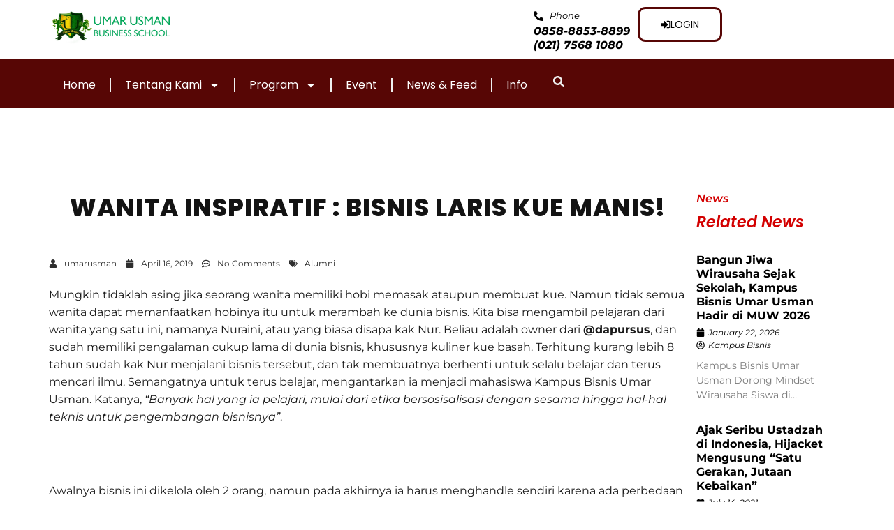

--- FILE ---
content_type: text/css
request_url: https://kampusumarusman.com/wp-content/uploads/elementor/css/post-7.css?ver=1769081279
body_size: 321
content:
.elementor-kit-7{--e-global-color-primary:#6EC1E4;--e-global-color-secondary:#54595F;--e-global-color-text:#7A7A7A;--e-global-color-accent:#61CE70;--e-global-color-e9e62c3:#EFEFEF;--e-global-color-4bafe5c:#808080;--e-global-color-248ac82:#570605;--e-global-color-d9d8df3:#D30000;--e-global-color-b652606:#FFF3F3;--e-global-color-21c3399:#FFC4C4;--e-global-color-b9db117:#282828;--e-global-color-1bc378c:#09123C;--e-global-color-078bc86:#724297;--e-global-color-3d515e1:#FE2C55;--e-global-color-dba7ef9:#000000;--e-global-color-ed70198:#FFFFFF;--e-global-color-103f157:#000000;--e-global-color-5671e65:#07A20B;--e-global-typography-primary-font-family:"Roboto";--e-global-typography-primary-font-weight:600;--e-global-typography-secondary-font-family:"Roboto Slab";--e-global-typography-secondary-font-weight:400;--e-global-typography-text-font-family:"Roboto";--e-global-typography-text-font-weight:400;--e-global-typography-accent-font-family:"Roboto";--e-global-typography-accent-font-weight:500;}.elementor-kit-7 e-page-transition{background-color:#FFBC7D;}.elementor-section.elementor-section-boxed > .elementor-container{max-width:1140px;}.e-con{--container-max-width:1140px;}.elementor-widget:not(:last-child){margin-block-end:20px;}.elementor-element{--widgets-spacing:20px 20px;--widgets-spacing-row:20px;--widgets-spacing-column:20px;}{}h1.entry-title{display:var(--page-title-display);}@media(max-width:1024px){.elementor-section.elementor-section-boxed > .elementor-container{max-width:1024px;}.e-con{--container-max-width:1024px;}}@media(max-width:767px){.elementor-section.elementor-section-boxed > .elementor-container{max-width:767px;}.e-con{--container-max-width:767px;}}

--- FILE ---
content_type: text/css
request_url: https://kampusumarusman.com/wp-content/uploads/elementor/css/post-43111.css?ver=1769081280
body_size: 2473
content:
.elementor-widget-container [data-tippy-root] > .tippy-box{color:var( --e-global-color-primary );background-color:var( --e-global-color-primary );font-family:var( --e-global-typography-accent-font-family ), Sans-serif;font-weight:var( --e-global-typography-accent-font-weight );}.elementor-widget-container [data-tippy-root] > .tippy-box .tippy-arrow{color:var( --e-global-color-primary );}.elementor-43111 .elementor-element.elementor-element-1d0b62f{--display:flex;--flex-direction:row;--container-widget-width:initial;--container-widget-height:100%;--container-widget-flex-grow:1;--container-widget-align-self:stretch;--flex-wrap-mobile:wrap;--gap:0px 0px;--row-gap:0px;--column-gap:0px;--margin-top:0px;--margin-bottom:0px;--margin-left:0px;--margin-right:0px;--padding-top:7px;--padding-bottom:7px;--padding-left:0px;--padding-right:0px;}.elementor-43111 .elementor-element.elementor-element-1d0b62f:not(.elementor-motion-effects-element-type-background), .elementor-43111 .elementor-element.elementor-element-1d0b62f > .elementor-motion-effects-container > .elementor-motion-effects-layer{background-color:#222222;}.elementor-43111 .elementor-element.elementor-element-cb8ff53{--display:flex;--gap:0px 0px;--row-gap:0px;--column-gap:0px;--margin-top:0px;--margin-bottom:0px;--margin-left:0px;--margin-right:0px;--padding-top:0px;--padding-bottom:0px;--padding-left:0px;--padding-right:0px;}.elementor-widget-icon-list [data-tippy-root] > .tippy-box{color:var( --e-global-color-primary );background-color:var( --e-global-color-primary );font-family:var( --e-global-typography-accent-font-family ), Sans-serif;font-weight:var( --e-global-typography-accent-font-weight );}.elementor-widget-icon-list [data-tippy-root] > .tippy-box .tippy-arrow{color:var( --e-global-color-primary );}.elementor-widget-icon-list .wpcf7 input:not([type="submit"]){background-color:var( --e-global-color-primary );}.elementor-widget-icon-list .wpcf7 select{background-color:var( --e-global-color-primary );}.elementor-widget-icon-list .wpcf7 textarea{background-color:var( --e-global-color-primary );}.elementor-widget-icon-list .wpcf7 label{font-family:var( --e-global-typography-primary-font-family ), Sans-serif;font-weight:var( --e-global-typography-primary-font-weight );color:var( --e-global-color-primary );}.elementor-widget-icon-list ::placeholder{font-family:var( --e-global-typography-primary-font-family ), Sans-serif;font-weight:var( --e-global-typography-primary-font-weight );color:var( --e-global-color-primary );}.elementor-widget-icon-list .wpcf7-submit{font-family:var( --e-global-typography-primary-font-family ), Sans-serif;font-weight:var( --e-global-typography-primary-font-weight );color:var( --e-global-color-primary );background-color:var( --e-global-color-primary );}.elementor-widget-icon-list .wpcf7 input[type="submit"]:hover{color:var( --e-global-color-primary );background-color:var( --e-global-color-primary );}.elementor-widget-icon-list .elementor-icon-list-item:not(:last-child):after{border-color:var( --e-global-color-text );}.elementor-widget-icon-list .elementor-icon-list-icon i{color:var( --e-global-color-primary );}.elementor-widget-icon-list .elementor-icon-list-icon svg{fill:var( --e-global-color-primary );}.elementor-widget-icon-list .elementor-icon-list-item > .elementor-icon-list-text, .elementor-widget-icon-list .elementor-icon-list-item > a{font-family:var( --e-global-typography-text-font-family ), Sans-serif;font-weight:var( --e-global-typography-text-font-weight );}.elementor-widget-icon-list .elementor-icon-list-text{color:var( --e-global-color-secondary );}.elementor-43111 .elementor-element.elementor-element-e9bec72 .elementor-icon-list-items:not(.elementor-inline-items) .elementor-icon-list-item:not(:last-child){padding-block-end:calc(1px/2);}.elementor-43111 .elementor-element.elementor-element-e9bec72 .elementor-icon-list-items:not(.elementor-inline-items) .elementor-icon-list-item:not(:first-child){margin-block-start:calc(1px/2);}.elementor-43111 .elementor-element.elementor-element-e9bec72 .elementor-icon-list-items.elementor-inline-items .elementor-icon-list-item{margin-inline:calc(1px/2);}.elementor-43111 .elementor-element.elementor-element-e9bec72 .elementor-icon-list-items.elementor-inline-items{margin-inline:calc(-1px/2);}.elementor-43111 .elementor-element.elementor-element-e9bec72 .elementor-icon-list-items.elementor-inline-items .elementor-icon-list-item:after{inset-inline-end:calc(-1px/2);}.elementor-43111 .elementor-element.elementor-element-e9bec72 .elementor-icon-list-icon i{color:#FFFFFF;transition:color 0.3s;}.elementor-43111 .elementor-element.elementor-element-e9bec72 .elementor-icon-list-icon svg{fill:#FFFFFF;transition:fill 0.3s;}.elementor-43111 .elementor-element.elementor-element-e9bec72{--e-icon-list-icon-size:16px;--icon-vertical-offset:0px;}.elementor-43111 .elementor-element.elementor-element-e9bec72 .elementor-icon-list-icon{padding-inline-end:3px;}.elementor-43111 .elementor-element.elementor-element-e9bec72 .elementor-icon-list-item > .elementor-icon-list-text, .elementor-43111 .elementor-element.elementor-element-e9bec72 .elementor-icon-list-item > a{font-family:"Montserrat", Sans-serif;font-size:12px;font-weight:400;font-style:italic;}.elementor-43111 .elementor-element.elementor-element-e9bec72 .elementor-icon-list-text{color:#FFFFFF;transition:color 0.3s;}.elementor-43111 .elementor-element.elementor-element-216b539{--display:flex;--flex-direction:row;--container-widget-width:calc( ( 1 - var( --container-widget-flex-grow ) ) * 100% );--container-widget-height:100%;--container-widget-flex-grow:1;--container-widget-align-self:stretch;--flex-wrap-mobile:wrap;--justify-content:flex-end;--align-items:center;--gap:0px 10px;--row-gap:0px;--column-gap:10px;--margin-top:0px;--margin-bottom:0px;--margin-left:0px;--margin-right:0px;--padding-top:0px;--padding-bottom:0px;--padding-left:0px;--padding-right:0px;}.elementor-widget-heading [data-tippy-root] > .tippy-box{color:var( --e-global-color-primary );background-color:var( --e-global-color-primary );font-family:var( --e-global-typography-accent-font-family ), Sans-serif;font-weight:var( --e-global-typography-accent-font-weight );}.elementor-widget-heading [data-tippy-root] > .tippy-box .tippy-arrow{color:var( --e-global-color-primary );}.elementor-widget-heading .wpcf7 input:not([type="submit"]){background-color:var( --e-global-color-primary );}.elementor-widget-heading .wpcf7 select{background-color:var( --e-global-color-primary );}.elementor-widget-heading .wpcf7 textarea{background-color:var( --e-global-color-primary );}.elementor-widget-heading .wpcf7 label{font-family:var( --e-global-typography-primary-font-family ), Sans-serif;font-weight:var( --e-global-typography-primary-font-weight );color:var( --e-global-color-primary );}.elementor-widget-heading ::placeholder{font-family:var( --e-global-typography-primary-font-family ), Sans-serif;font-weight:var( --e-global-typography-primary-font-weight );color:var( --e-global-color-primary );}.elementor-widget-heading .wpcf7-submit{font-family:var( --e-global-typography-primary-font-family ), Sans-serif;font-weight:var( --e-global-typography-primary-font-weight );color:var( --e-global-color-primary );background-color:var( --e-global-color-primary );}.elementor-widget-heading .wpcf7 input[type="submit"]:hover{color:var( --e-global-color-primary );background-color:var( --e-global-color-primary );}.elementor-widget-heading .elementor-heading-title{font-family:var( --e-global-typography-primary-font-family ), Sans-serif;font-weight:var( --e-global-typography-primary-font-weight );color:var( --e-global-color-primary );}.elementor-43111 .elementor-element.elementor-element-0518e4d .elementor-heading-title{font-family:"Montserrat", Sans-serif;font-size:12px;font-weight:600;color:var( --e-global-color-ed70198 );}.elementor-43111 .elementor-element.elementor-element-354a5b0{--display:flex;--flex-direction:column;--container-widget-width:100%;--container-widget-height:initial;--container-widget-flex-grow:0;--container-widget-align-self:initial;--flex-wrap-mobile:wrap;--gap:0px 0px;--row-gap:0px;--column-gap:0px;--margin-top:0px;--margin-bottom:0px;--margin-left:0px;--margin-right:0px;--padding-top:0px;--padding-bottom:0px;--padding-left:0px;--padding-right:0px;}.elementor-43111 .elementor-element.elementor-element-354a5b0:not(.elementor-motion-effects-element-type-background), .elementor-43111 .elementor-element.elementor-element-354a5b0 > .elementor-motion-effects-container > .elementor-motion-effects-layer{background-color:#FFFFFF;}.elementor-43111 .elementor-element.elementor-element-97de2f8{--display:flex;--flex-direction:row;--container-widget-width:initial;--container-widget-height:100%;--container-widget-flex-grow:1;--container-widget-align-self:stretch;--flex-wrap-mobile:wrap;--gap:0px 0px;--row-gap:0px;--column-gap:0px;--margin-top:0px;--margin-bottom:0px;--margin-left:0px;--margin-right:0px;--padding-top:10px;--padding-bottom:10px;--padding-left:0px;--padding-right:0px;}.elementor-43111 .elementor-element.elementor-element-7f13292{--display:flex;--flex-direction:row;--container-widget-width:calc( ( 1 - var( --container-widget-flex-grow ) ) * 100% );--container-widget-height:100%;--container-widget-flex-grow:1;--container-widget-align-self:stretch;--flex-wrap-mobile:wrap;--align-items:center;--gap:0px 0px;--row-gap:0px;--column-gap:0px;--margin-top:0px;--margin-bottom:0px;--margin-left:0px;--margin-right:0px;--padding-top:0px;--padding-bottom:0px;--padding-left:0px;--padding-right:0px;}.elementor-widget-image [data-tippy-root] > .tippy-box{color:var( --e-global-color-primary );background-color:var( --e-global-color-primary );font-family:var( --e-global-typography-accent-font-family ), Sans-serif;font-weight:var( --e-global-typography-accent-font-weight );}.elementor-widget-image [data-tippy-root] > .tippy-box .tippy-arrow{color:var( --e-global-color-primary );}.elementor-widget-image .wpcf7 input:not([type="submit"]){background-color:var( --e-global-color-primary );}.elementor-widget-image .wpcf7 select{background-color:var( --e-global-color-primary );}.elementor-widget-image .wpcf7 textarea{background-color:var( --e-global-color-primary );}.elementor-widget-image .wpcf7 label{font-family:var( --e-global-typography-primary-font-family ), Sans-serif;font-weight:var( --e-global-typography-primary-font-weight );color:var( --e-global-color-primary );}.elementor-widget-image ::placeholder{font-family:var( --e-global-typography-primary-font-family ), Sans-serif;font-weight:var( --e-global-typography-primary-font-weight );color:var( --e-global-color-primary );}.elementor-widget-image .wpcf7-submit{font-family:var( --e-global-typography-primary-font-family ), Sans-serif;font-weight:var( --e-global-typography-primary-font-weight );color:var( --e-global-color-primary );background-color:var( --e-global-color-primary );}.elementor-widget-image .wpcf7 input[type="submit"]:hover{color:var( --e-global-color-primary );background-color:var( --e-global-color-primary );}.elementor-widget-image .widget-image-caption{color:var( --e-global-color-text );font-family:var( --e-global-typography-text-font-family ), Sans-serif;font-weight:var( --e-global-typography-text-font-weight );}.elementor-43111 .elementor-element.elementor-element-fcca693{text-align:start;}.elementor-43111 .elementor-element.elementor-element-fcca693 img{width:25%;}.elementor-43111 .elementor-element.elementor-element-180a525{--display:flex;--flex-direction:row;--container-widget-width:initial;--container-widget-height:100%;--container-widget-flex-grow:1;--container-widget-align-self:stretch;--flex-wrap-mobile:wrap;--justify-content:flex-end;--gap:0px 0px;--row-gap:0px;--column-gap:0px;--margin-top:0px;--margin-bottom:0px;--margin-left:0px;--margin-right:0px;--padding-top:0px;--padding-bottom:0px;--padding-left:0px;--padding-right:0px;}.elementor-43111 .elementor-element.elementor-element-6be56ef{--display:flex;--gap:0px 0px;--row-gap:0px;--column-gap:0px;--margin-top:0px;--margin-bottom:0px;--margin-left:0px;--margin-right:0px;--padding-top:0px;--padding-bottom:0px;--padding-left:0px;--padding-right:0px;}.elementor-43111 .elementor-element.elementor-element-8b7e497 > .elementor-widget-container{margin:0px 0px 0px 0px;padding:0px 0px 0px 0px;}.elementor-43111 .elementor-element.elementor-element-8b7e497 .elementor-icon-list-items:not(.elementor-inline-items) .elementor-icon-list-item:not(:last-child){padding-block-end:calc(14px/2);}.elementor-43111 .elementor-element.elementor-element-8b7e497 .elementor-icon-list-items:not(.elementor-inline-items) .elementor-icon-list-item:not(:first-child){margin-block-start:calc(14px/2);}.elementor-43111 .elementor-element.elementor-element-8b7e497 .elementor-icon-list-items.elementor-inline-items .elementor-icon-list-item{margin-inline:calc(14px/2);}.elementor-43111 .elementor-element.elementor-element-8b7e497 .elementor-icon-list-items.elementor-inline-items{margin-inline:calc(-14px/2);}.elementor-43111 .elementor-element.elementor-element-8b7e497 .elementor-icon-list-items.elementor-inline-items .elementor-icon-list-item:after{inset-inline-end:calc(-14px/2);}.elementor-43111 .elementor-element.elementor-element-8b7e497 .elementor-icon-list-icon i{color:#000000;transition:color 0.3s;}.elementor-43111 .elementor-element.elementor-element-8b7e497 .elementor-icon-list-icon svg{fill:#000000;transition:fill 0.3s;}.elementor-43111 .elementor-element.elementor-element-8b7e497{--e-icon-list-icon-size:14px;--icon-vertical-offset:0px;}.elementor-43111 .elementor-element.elementor-element-8b7e497 .elementor-icon-list-icon{padding-inline-end:1px;}.elementor-43111 .elementor-element.elementor-element-8b7e497 .elementor-icon-list-item > .elementor-icon-list-text, .elementor-43111 .elementor-element.elementor-element-8b7e497 .elementor-icon-list-item > a{font-family:"Montserrat", Sans-serif;font-size:13px;font-weight:400;font-style:italic;}.elementor-43111 .elementor-element.elementor-element-8b7e497 .elementor-icon-list-text{color:#000000;transition:color 0.3s;}.elementor-43111 .elementor-element.elementor-element-d6be4e6 > .elementor-widget-container{margin:0px 0px 0px 0px;padding:0px 0px 0px 0px;}.elementor-43111 .elementor-element.elementor-element-d6be4e6 .elementor-heading-title{font-family:"Montserrat", Sans-serif;font-size:16px;font-weight:700;font-style:italic;color:#000000;}.elementor-43111 .elementor-element.elementor-element-bb7249c > .elementor-widget-container{margin:0px 0px 0px 0px;padding:0px 0px 0px 0px;}.elementor-43111 .elementor-element.elementor-element-bb7249c .elementor-heading-title{font-family:"Montserrat", Sans-serif;font-size:16px;font-weight:700;font-style:italic;color:#000000;}.elementor-43111 .elementor-element.elementor-element-774be52{--display:flex;--flex-direction:column;--container-widget-width:calc( ( 1 - var( --container-widget-flex-grow ) ) * 100% );--container-widget-height:initial;--container-widget-flex-grow:0;--container-widget-align-self:initial;--flex-wrap-mobile:wrap;--justify-content:center;--align-items:flex-end;--gap:0px 0px;--row-gap:0px;--column-gap:0px;--margin-top:0px;--margin-bottom:0px;--margin-left:0px;--margin-right:0px;--padding-top:0px;--padding-bottom:0px;--padding-left:0px;--padding-right:0px;}.elementor-widget-button .elementor-button{background-color:var( --e-global-color-accent );font-family:var( --e-global-typography-accent-font-family ), Sans-serif;font-weight:var( --e-global-typography-accent-font-weight );}.elementor-widget-button [data-tippy-root] > .tippy-box{color:var( --e-global-color-primary );background-color:var( --e-global-color-primary );font-family:var( --e-global-typography-accent-font-family ), Sans-serif;font-weight:var( --e-global-typography-accent-font-weight );}.elementor-widget-button [data-tippy-root] > .tippy-box .tippy-arrow{color:var( --e-global-color-primary );}.elementor-widget-button .wpcf7 input:not([type="submit"]){background-color:var( --e-global-color-primary );}.elementor-widget-button .wpcf7 select{background-color:var( --e-global-color-primary );}.elementor-widget-button .wpcf7 textarea{background-color:var( --e-global-color-primary );}.elementor-widget-button .wpcf7 label{font-family:var( --e-global-typography-primary-font-family ), Sans-serif;font-weight:var( --e-global-typography-primary-font-weight );color:var( --e-global-color-primary );}.elementor-widget-button ::placeholder{font-family:var( --e-global-typography-primary-font-family ), Sans-serif;font-weight:var( --e-global-typography-primary-font-weight );color:var( --e-global-color-primary );}.elementor-widget-button .wpcf7-submit{font-family:var( --e-global-typography-primary-font-family ), Sans-serif;font-weight:var( --e-global-typography-primary-font-weight );color:var( --e-global-color-primary );background-color:var( --e-global-color-primary );}.elementor-widget-button .wpcf7 input[type="submit"]:hover{color:var( --e-global-color-primary );background-color:var( --e-global-color-primary );}.elementor-43111 .elementor-element.elementor-element-e3ae020 .elementor-button{background-color:#61CE7000;font-family:"Poppins", Sans-serif;font-size:14px;font-weight:400;fill:#000000;color:#000000;border-style:solid;border-color:var( --e-global-color-248ac82 );border-radius:11px 11px 11px 11px;padding:15px 30px 15px 30px;}.elementor-43111 .elementor-element.elementor-element-e3ae020 .elementor-button:hover, .elementor-43111 .elementor-element.elementor-element-e3ae020 .elementor-button:focus{background-color:var( --e-global-color-248ac82 );color:#FFFFFF;}.elementor-43111 .elementor-element.elementor-element-e3ae020 .elementor-button-content-wrapper{flex-direction:row;}.elementor-43111 .elementor-element.elementor-element-e3ae020 .elementor-button:hover svg, .elementor-43111 .elementor-element.elementor-element-e3ae020 .elementor-button:focus svg{fill:#FFFFFF;}.elementor-43111 .elementor-element.elementor-element-bc67386{--display:flex;--flex-direction:column;--container-widget-width:calc( ( 1 - var( --container-widget-flex-grow ) ) * 100% );--container-widget-height:initial;--container-widget-flex-grow:0;--container-widget-align-self:initial;--flex-wrap-mobile:wrap;--justify-content:center;--align-items:flex-end;--gap:0px 0px;--row-gap:0px;--column-gap:0px;--margin-top:0px;--margin-bottom:0px;--margin-left:0px;--margin-right:0px;--padding-top:0px;--padding-bottom:0px;--padding-left:0px;--padding-right:0px;}.elementor-43111 .elementor-element.elementor-element-1e6e31e .elementor-button{background-color:#61CE7000;font-family:"Poppins", Sans-serif;font-size:14px;font-weight:400;fill:#000000;color:#000000;border-style:solid;border-color:var( --e-global-color-248ac82 );border-radius:11px 11px 11px 11px;padding:15px 30px 15px 30px;}.elementor-43111 .elementor-element.elementor-element-1e6e31e .elementor-button:hover, .elementor-43111 .elementor-element.elementor-element-1e6e31e .elementor-button:focus{background-color:var( --e-global-color-248ac82 );color:#FFFFFF;}.elementor-43111 .elementor-element.elementor-element-1e6e31e .elementor-button-content-wrapper{flex-direction:row;}.elementor-43111 .elementor-element.elementor-element-1e6e31e .elementor-button:hover svg, .elementor-43111 .elementor-element.elementor-element-1e6e31e .elementor-button:focus svg{fill:#FFFFFF;}.elementor-43111 .elementor-element.elementor-element-f89458c .elementor-button{background-color:#61CE7000;font-family:"Poppins", Sans-serif;font-size:14px;font-weight:400;fill:var( --e-global-color-248ac82 );color:var( --e-global-color-248ac82 );border-radius:0px 0px 0px 0px;padding:0px 0px 0px 0px;}.elementor-43111 .elementor-element.elementor-element-f89458c > .elementor-widget-container{margin:5px 0px 0px 0px;padding:0px 0px 0px 0px;}.elementor-43111 .elementor-element.elementor-element-f89458c .elementor-button-content-wrapper{flex-direction:row-reverse;}.elementor-43111 .elementor-element.elementor-element-f89458c .elementor-button .elementor-button-content-wrapper{gap:9px;}.elementor-43111 .elementor-element.elementor-element-f5a5aec{--display:flex;--flex-direction:row;--container-widget-width:initial;--container-widget-height:100%;--container-widget-flex-grow:1;--container-widget-align-self:stretch;--flex-wrap-mobile:wrap;--gap:0px 0px;--row-gap:0px;--column-gap:0px;--margin-top:0px;--margin-bottom:0px;--margin-left:0px;--margin-right:0px;--padding-top:0px;--padding-bottom:0px;--padding-left:0px;--padding-right:0px;}.elementor-43111 .elementor-element.elementor-element-f5a5aec:not(.elementor-motion-effects-element-type-background), .elementor-43111 .elementor-element.elementor-element-f5a5aec > .elementor-motion-effects-container > .elementor-motion-effects-layer{background-color:var( --e-global-color-248ac82 );}.elementor-43111 .elementor-element.elementor-element-ce8008e{--display:flex;--flex-direction:row;--container-widget-width:calc( ( 1 - var( --container-widget-flex-grow ) ) * 100% );--container-widget-height:100%;--container-widget-flex-grow:1;--container-widget-align-self:stretch;--flex-wrap-mobile:wrap;--align-items:flex-end;--gap:0px 0px;--row-gap:0px;--column-gap:0px;--margin-top:0px;--margin-bottom:0px;--margin-left:0px;--margin-right:0px;--padding-top:10px;--padding-bottom:10px;--padding-left:0px;--padding-right:0px;}.elementor-widget-nav-menu [data-tippy-root] > .tippy-box{color:var( --e-global-color-primary );background-color:var( --e-global-color-primary );font-family:var( --e-global-typography-accent-font-family ), Sans-serif;font-weight:var( --e-global-typography-accent-font-weight );}.elementor-widget-nav-menu [data-tippy-root] > .tippy-box .tippy-arrow{color:var( --e-global-color-primary );}.elementor-widget-nav-menu .wpcf7 input:not([type="submit"]){background-color:var( --e-global-color-primary );}.elementor-widget-nav-menu .wpcf7 select{background-color:var( --e-global-color-primary );}.elementor-widget-nav-menu .wpcf7 textarea{background-color:var( --e-global-color-primary );}.elementor-widget-nav-menu .wpcf7 label{font-family:var( --e-global-typography-primary-font-family ), Sans-serif;font-weight:var( --e-global-typography-primary-font-weight );color:var( --e-global-color-primary );}.elementor-widget-nav-menu ::placeholder{font-family:var( --e-global-typography-primary-font-family ), Sans-serif;font-weight:var( --e-global-typography-primary-font-weight );color:var( --e-global-color-primary );}.elementor-widget-nav-menu .wpcf7-submit{font-family:var( --e-global-typography-primary-font-family ), Sans-serif;font-weight:var( --e-global-typography-primary-font-weight );color:var( --e-global-color-primary );background-color:var( --e-global-color-primary );}.elementor-widget-nav-menu .wpcf7 input[type="submit"]:hover{color:var( --e-global-color-primary );background-color:var( --e-global-color-primary );}.elementor-widget-nav-menu .elementor-nav-menu .elementor-item{font-family:var( --e-global-typography-primary-font-family ), Sans-serif;font-weight:var( --e-global-typography-primary-font-weight );}.elementor-widget-nav-menu .elementor-nav-menu--main .elementor-item{color:var( --e-global-color-text );fill:var( --e-global-color-text );}.elementor-widget-nav-menu .elementor-nav-menu--main .elementor-item:hover,
					.elementor-widget-nav-menu .elementor-nav-menu--main .elementor-item.elementor-item-active,
					.elementor-widget-nav-menu .elementor-nav-menu--main .elementor-item.highlighted,
					.elementor-widget-nav-menu .elementor-nav-menu--main .elementor-item:focus{color:var( --e-global-color-accent );fill:var( --e-global-color-accent );}.elementor-widget-nav-menu .elementor-nav-menu--main:not(.e--pointer-framed) .elementor-item:before,
					.elementor-widget-nav-menu .elementor-nav-menu--main:not(.e--pointer-framed) .elementor-item:after{background-color:var( --e-global-color-accent );}.elementor-widget-nav-menu .e--pointer-framed .elementor-item:before,
					.elementor-widget-nav-menu .e--pointer-framed .elementor-item:after{border-color:var( --e-global-color-accent );}.elementor-widget-nav-menu{--e-nav-menu-divider-color:var( --e-global-color-text );}.elementor-widget-nav-menu .elementor-nav-menu--dropdown .elementor-item, .elementor-widget-nav-menu .elementor-nav-menu--dropdown  .elementor-sub-item{font-family:var( --e-global-typography-accent-font-family ), Sans-serif;font-weight:var( --e-global-typography-accent-font-weight );}.elementor-43111 .elementor-element.elementor-element-b9566a0 .elementor-menu-toggle{margin:0 auto;}.elementor-43111 .elementor-element.elementor-element-b9566a0 .elementor-nav-menu .elementor-item{font-family:"Poppins", Sans-serif;font-weight:400;}.elementor-43111 .elementor-element.elementor-element-b9566a0 .elementor-nav-menu--main .elementor-item{color:#FFFFFF;fill:#FFFFFF;}.elementor-43111 .elementor-element.elementor-element-b9566a0 .elementor-nav-menu--main .elementor-item:hover,
					.elementor-43111 .elementor-element.elementor-element-b9566a0 .elementor-nav-menu--main .elementor-item.elementor-item-active,
					.elementor-43111 .elementor-element.elementor-element-b9566a0 .elementor-nav-menu--main .elementor-item.highlighted,
					.elementor-43111 .elementor-element.elementor-element-b9566a0 .elementor-nav-menu--main .elementor-item:focus{color:#FFFFFF;fill:#FFFFFF;}.elementor-43111 .elementor-element.elementor-element-b9566a0 .elementor-nav-menu--main:not(.e--pointer-framed) .elementor-item:before,
					.elementor-43111 .elementor-element.elementor-element-b9566a0 .elementor-nav-menu--main:not(.e--pointer-framed) .elementor-item:after{background-color:#FFFFFF;}.elementor-43111 .elementor-element.elementor-element-b9566a0 .e--pointer-framed .elementor-item:before,
					.elementor-43111 .elementor-element.elementor-element-b9566a0 .e--pointer-framed .elementor-item:after{border-color:#FFFFFF;}.elementor-43111 .elementor-element.elementor-element-b9566a0{--e-nav-menu-divider-content:"";--e-nav-menu-divider-style:solid;--e-nav-menu-divider-width:2px;--e-nav-menu-divider-height:20px;--e-nav-menu-divider-color:var( --e-global-color-e9e62c3 );}.elementor-43111 .elementor-element.elementor-element-b9566a0 .elementor-nav-menu--dropdown a:hover,
					.elementor-43111 .elementor-element.elementor-element-b9566a0 .elementor-nav-menu--dropdown a:focus,
					.elementor-43111 .elementor-element.elementor-element-b9566a0 .elementor-nav-menu--dropdown a.elementor-item-active,
					.elementor-43111 .elementor-element.elementor-element-b9566a0 .elementor-nav-menu--dropdown a.highlighted,
					.elementor-43111 .elementor-element.elementor-element-b9566a0 .elementor-menu-toggle:hover,
					.elementor-43111 .elementor-element.elementor-element-b9566a0 .elementor-menu-toggle:focus{color:var( --e-global-color-e9e62c3 );}.elementor-43111 .elementor-element.elementor-element-b9566a0 .elementor-nav-menu--dropdown a:hover,
					.elementor-43111 .elementor-element.elementor-element-b9566a0 .elementor-nav-menu--dropdown a:focus,
					.elementor-43111 .elementor-element.elementor-element-b9566a0 .elementor-nav-menu--dropdown a.elementor-item-active,
					.elementor-43111 .elementor-element.elementor-element-b9566a0 .elementor-nav-menu--dropdown a.highlighted{background-color:var( --e-global-color-248ac82 );}.elementor-43111 .elementor-element.elementor-element-b9566a0 .elementor-nav-menu--dropdown a.elementor-item-active{color:#FFFFFF;background-color:var( --e-global-color-248ac82 );}.elementor-43111 .elementor-element.elementor-element-b9566a0 div.elementor-menu-toggle{color:var( --e-global-color-e9e62c3 );}.elementor-43111 .elementor-element.elementor-element-b9566a0 div.elementor-menu-toggle svg{fill:var( --e-global-color-e9e62c3 );}.elementor-widget-elementskit-header-search [data-tippy-root] > .tippy-box{color:var( --e-global-color-primary );background-color:var( --e-global-color-primary );font-family:var( --e-global-typography-accent-font-family ), Sans-serif;font-weight:var( --e-global-typography-accent-font-weight );}.elementor-widget-elementskit-header-search [data-tippy-root] > .tippy-box .tippy-arrow{color:var( --e-global-color-primary );}.elementor-widget-elementskit-header-search .wpcf7 input:not([type="submit"]){background-color:var( --e-global-color-primary );}.elementor-widget-elementskit-header-search .wpcf7 select{background-color:var( --e-global-color-primary );}.elementor-widget-elementskit-header-search .wpcf7 textarea{background-color:var( --e-global-color-primary );}.elementor-widget-elementskit-header-search .wpcf7 label{font-family:var( --e-global-typography-primary-font-family ), Sans-serif;font-weight:var( --e-global-typography-primary-font-weight );color:var( --e-global-color-primary );}.elementor-widget-elementskit-header-search ::placeholder{font-family:var( --e-global-typography-primary-font-family ), Sans-serif;font-weight:var( --e-global-typography-primary-font-weight );color:var( --e-global-color-primary );}.elementor-widget-elementskit-header-search .wpcf7-submit{font-family:var( --e-global-typography-primary-font-family ), Sans-serif;font-weight:var( --e-global-typography-primary-font-weight );color:var( --e-global-color-primary );background-color:var( --e-global-color-primary );}.elementor-widget-elementskit-header-search .wpcf7 input[type="submit"]:hover{color:var( --e-global-color-primary );background-color:var( --e-global-color-primary );}.elementor-43111 .elementor-element.elementor-element-4b85d24 .ekit_navsearch-button :is(i, svg){font-size:20px;}.elementor-43111 .elementor-element.elementor-element-4b85d24 .ekit_navsearch-button, .elementor-43111 .elementor-element.elementor-element-4b85d24 .ekit_search-button{color:var( --e-global-color-e9e62c3 );fill:var( --e-global-color-e9e62c3 );}.elementor-43111 .elementor-element.elementor-element-4b85d24 .ekit_navsearch-button{margin:5px 5px 5px 5px;padding:0px 0px 0px 0px;width:40px;height:40px;line-height:40px;text-align:center;}.elementor-43111 .elementor-element.elementor-element-4b48538{--display:flex;--flex-direction:row;--container-widget-width:initial;--container-widget-height:100%;--container-widget-flex-grow:1;--container-widget-align-self:stretch;--flex-wrap-mobile:wrap;--gap:0px 0px;--row-gap:0px;--column-gap:0px;--margin-top:0px;--margin-bottom:0px;--margin-left:0px;--margin-right:0px;--padding-top:0px;--padding-bottom:0px;--padding-left:0px;--padding-right:0px;}.elementor-43111 .elementor-element.elementor-element-4b48538:not(.elementor-motion-effects-element-type-background), .elementor-43111 .elementor-element.elementor-element-4b48538 > .elementor-motion-effects-container > .elementor-motion-effects-layer{background-color:var( --e-global-color-248ac82 );}.elementor-43111 .elementor-element.elementor-element-6fda571{--display:flex;--flex-direction:row;--container-widget-width:calc( ( 1 - var( --container-widget-flex-grow ) ) * 100% );--container-widget-height:100%;--container-widget-flex-grow:1;--container-widget-align-self:stretch;--flex-wrap-mobile:wrap;--justify-content:flex-start;--align-items:flex-end;--gap:0px 0px;--row-gap:0px;--column-gap:0px;--margin-top:0px;--margin-bottom:0px;--margin-left:0px;--margin-right:0px;--padding-top:10px;--padding-bottom:10px;--padding-left:0px;--padding-right:0px;}.elementor-43111 .elementor-element.elementor-element-86a8f39 .ekit_navsearch-button :is(i, svg){font-size:20px;}.elementor-43111 .elementor-element.elementor-element-86a8f39 .ekit_navsearch-button, .elementor-43111 .elementor-element.elementor-element-86a8f39 .ekit_search-button{color:var( --e-global-color-e9e62c3 );fill:var( --e-global-color-e9e62c3 );}.elementor-43111 .elementor-element.elementor-element-86a8f39 .ekit_navsearch-button{margin:5px 5px 5px 5px;padding:0px 0px 0px 0px;width:40px;height:40px;line-height:40px;text-align:center;}.elementor-43111 .elementor-element.elementor-element-34df3f9{--display:flex;--flex-direction:row;--container-widget-width:calc( ( 1 - var( --container-widget-flex-grow ) ) * 100% );--container-widget-height:100%;--container-widget-flex-grow:1;--container-widget-align-self:stretch;--flex-wrap-mobile:wrap;--justify-content:flex-end;--align-items:flex-end;--gap:0px 0px;--row-gap:0px;--column-gap:0px;--margin-top:0px;--margin-bottom:0px;--margin-left:0px;--margin-right:0px;--padding-top:10px;--padding-bottom:10px;--padding-left:0px;--padding-right:0px;}.elementor-43111 .elementor-element.elementor-element-3e4c10e .elementor-menu-toggle{margin-left:auto;}.elementor-43111 .elementor-element.elementor-element-3e4c10e .elementor-nav-menu .elementor-item{font-family:"Poppins", Sans-serif;font-weight:400;}.elementor-43111 .elementor-element.elementor-element-3e4c10e .elementor-nav-menu--main .elementor-item{color:#FFFFFF;fill:#FFFFFF;}.elementor-43111 .elementor-element.elementor-element-3e4c10e .elementor-nav-menu--main .elementor-item:hover,
					.elementor-43111 .elementor-element.elementor-element-3e4c10e .elementor-nav-menu--main .elementor-item.elementor-item-active,
					.elementor-43111 .elementor-element.elementor-element-3e4c10e .elementor-nav-menu--main .elementor-item.highlighted,
					.elementor-43111 .elementor-element.elementor-element-3e4c10e .elementor-nav-menu--main .elementor-item:focus{color:#FFFFFF;fill:#FFFFFF;}.elementor-43111 .elementor-element.elementor-element-3e4c10e .elementor-nav-menu--main:not(.e--pointer-framed) .elementor-item:before,
					.elementor-43111 .elementor-element.elementor-element-3e4c10e .elementor-nav-menu--main:not(.e--pointer-framed) .elementor-item:after{background-color:#FFFFFF;}.elementor-43111 .elementor-element.elementor-element-3e4c10e .e--pointer-framed .elementor-item:before,
					.elementor-43111 .elementor-element.elementor-element-3e4c10e .e--pointer-framed .elementor-item:after{border-color:#FFFFFF;}.elementor-43111 .elementor-element.elementor-element-3e4c10e{--e-nav-menu-divider-content:"";--e-nav-menu-divider-style:solid;--e-nav-menu-divider-width:2px;--e-nav-menu-divider-height:20px;--e-nav-menu-divider-color:var( --e-global-color-e9e62c3 );}.elementor-43111 .elementor-element.elementor-element-3e4c10e .elementor-nav-menu--dropdown a:hover,
					.elementor-43111 .elementor-element.elementor-element-3e4c10e .elementor-nav-menu--dropdown a:focus,
					.elementor-43111 .elementor-element.elementor-element-3e4c10e .elementor-nav-menu--dropdown a.elementor-item-active,
					.elementor-43111 .elementor-element.elementor-element-3e4c10e .elementor-nav-menu--dropdown a.highlighted,
					.elementor-43111 .elementor-element.elementor-element-3e4c10e .elementor-menu-toggle:hover,
					.elementor-43111 .elementor-element.elementor-element-3e4c10e .elementor-menu-toggle:focus{color:var( --e-global-color-e9e62c3 );}.elementor-43111 .elementor-element.elementor-element-3e4c10e .elementor-nav-menu--dropdown a:hover,
					.elementor-43111 .elementor-element.elementor-element-3e4c10e .elementor-nav-menu--dropdown a:focus,
					.elementor-43111 .elementor-element.elementor-element-3e4c10e .elementor-nav-menu--dropdown a.elementor-item-active,
					.elementor-43111 .elementor-element.elementor-element-3e4c10e .elementor-nav-menu--dropdown a.highlighted{background-color:var( --e-global-color-248ac82 );}.elementor-43111 .elementor-element.elementor-element-3e4c10e .elementor-nav-menu--dropdown a.elementor-item-active{color:#FFFFFF;background-color:var( --e-global-color-d9d8df3 );}.elementor-43111 .elementor-element.elementor-element-3e4c10e div.elementor-menu-toggle{color:var( --e-global-color-e9e62c3 );}.elementor-43111 .elementor-element.elementor-element-3e4c10e div.elementor-menu-toggle svg{fill:var( --e-global-color-e9e62c3 );}.elementor-theme-builder-content-area{height:400px;}.elementor-location-header:before, .elementor-location-footer:before{content:"";display:table;clear:both;}@media(min-width:768px){.elementor-43111 .elementor-element.elementor-element-7f13292{--width:70%;}.elementor-43111 .elementor-element.elementor-element-180a525{--width:15%;}.elementor-43111 .elementor-element.elementor-element-774be52{--width:15%;}.elementor-43111 .elementor-element.elementor-element-bc67386{--width:15%;}}@media(max-width:1024px){.elementor-43111 .elementor-element.elementor-element-1d0b62f{--margin-top:0px;--margin-bottom:0px;--margin-left:0px;--margin-right:0px;--padding-top:010px;--padding-bottom:10px;--padding-left:20px;--padding-right:20px;}.elementor-43111 .elementor-element.elementor-element-354a5b0{--flex-direction:column;--container-widget-width:100%;--container-widget-height:initial;--container-widget-flex-grow:0;--container-widget-align-self:initial;--flex-wrap-mobile:wrap;}.elementor-43111 .elementor-element.elementor-element-fcca693 img{width:80%;}.elementor-43111 .elementor-element.elementor-element-ce8008e{--flex-direction:row-reverse;--container-widget-width:initial;--container-widget-height:100%;--container-widget-flex-grow:1;--container-widget-align-self:stretch;--flex-wrap-mobile:wrap-reverse;}.elementor-43111 .elementor-element.elementor-element-6fda571{--flex-direction:row-reverse;--container-widget-width:initial;--container-widget-height:100%;--container-widget-flex-grow:1;--container-widget-align-self:stretch;--flex-wrap-mobile:wrap-reverse;}.elementor-43111 .elementor-element.elementor-element-34df3f9{--flex-direction:row-reverse;--container-widget-width:initial;--container-widget-height:100%;--container-widget-flex-grow:1;--container-widget-align-self:stretch;--flex-wrap-mobile:wrap-reverse;}}@media(max-width:767px){.elementor-43111 .elementor-element.elementor-element-1d0b62f{--margin-top:0px;--margin-bottom:0px;--margin-left:0px;--margin-right:0px;--padding-top:010px;--padding-bottom:10px;--padding-left:10px;--padding-right:10px;}.elementor-43111 .elementor-element.elementor-element-354a5b0{--margin-top:0px;--margin-bottom:0px;--margin-left:0px;--margin-right:0px;--padding-top:5px;--padding-bottom:0px;--padding-left:0px;--padding-right:0px;}.elementor-43111 .elementor-element.elementor-element-97de2f8{--padding-top:0px;--padding-bottom:10px;--padding-left:20px;--padding-right:20px;}.elementor-43111 .elementor-element.elementor-element-7f13292{--width:40%;}.elementor-43111 .elementor-element.elementor-element-fcca693 img{width:100%;}.elementor-43111 .elementor-element.elementor-element-e3ae020 .elementor-button{font-size:12px;padding:10px 15px 10px 15px;}.elementor-43111 .elementor-element.elementor-element-774be52{--width:60%;}.elementor-43111 .elementor-element.elementor-element-bc67386{--width:60%;}.elementor-43111 .elementor-element.elementor-element-1e6e31e .elementor-button{font-size:12px;padding:10px 15px 10px 15px;}.elementor-43111 .elementor-element.elementor-element-ce8008e{--flex-direction:row-reverse;--container-widget-width:initial;--container-widget-height:100%;--container-widget-flex-grow:1;--container-widget-align-self:stretch;--flex-wrap-mobile:wrap-reverse;--justify-content:space-around;--gap:0px 0px;--row-gap:0px;--column-gap:0px;--margin-top:0px;--margin-bottom:0px;--margin-left:0px;--margin-right:0px;--padding-top:010px;--padding-bottom:10px;--padding-left:0px;--padding-right:0px;}.elementor-43111 .elementor-element.elementor-element-b9566a0 > .elementor-widget-container{margin:0px 0px 0px 0px;padding:0px 0px 0px 0px;}.elementor-43111 .elementor-element.elementor-element-b9566a0{--nav-menu-icon-size:30px;}.elementor-43111 .elementor-element.elementor-element-4b85d24 > .elementor-widget-container{margin:0px 0px 0px 0px;padding:0px 0px 0px 0px;}.elementor-43111 .elementor-element.elementor-element-4b48538{--flex-direction:row;--container-widget-width:initial;--container-widget-height:100%;--container-widget-flex-grow:1;--container-widget-align-self:stretch;--flex-wrap-mobile:wrap;--gap:0px 0px;--row-gap:0px;--column-gap:0px;--margin-top:0px;--margin-bottom:0px;--margin-left:0px;--margin-right:0px;--padding-top:0px;--padding-bottom:0px;--padding-left:15px;--padding-right:15px;}.elementor-43111 .elementor-element.elementor-element-6fda571{--width:50%;--flex-direction:row;--container-widget-width:calc( ( 1 - var( --container-widget-flex-grow ) ) * 100% );--container-widget-height:100%;--container-widget-flex-grow:1;--container-widget-align-self:stretch;--flex-wrap-mobile:wrap;--align-items:center;--gap:0px 0px;--row-gap:0px;--column-gap:0px;--margin-top:0px;--margin-bottom:0px;--margin-left:0px;--margin-right:0px;--padding-top:010px;--padding-bottom:10px;--padding-left:0px;--padding-right:0px;}.elementor-43111 .elementor-element.elementor-element-86a8f39{width:auto;max-width:auto;}.elementor-43111 .elementor-element.elementor-element-86a8f39 > .elementor-widget-container{margin:0px 0px 0px 0px;padding:0px 0px 0px 0px;}.elementor-43111 .elementor-element.elementor-element-34df3f9{--width:50%;--flex-direction:row;--container-widget-width:calc( ( 1 - var( --container-widget-flex-grow ) ) * 100% );--container-widget-height:100%;--container-widget-flex-grow:1;--container-widget-align-self:stretch;--flex-wrap-mobile:wrap;--align-items:center;--gap:0px 0px;--row-gap:0px;--column-gap:0px;--margin-top:0px;--margin-bottom:0px;--margin-left:0px;--margin-right:0px;--padding-top:0px;--padding-bottom:0px;--padding-left:0px;--padding-right:0px;}.elementor-43111 .elementor-element.elementor-element-3e4c10e > .elementor-widget-container{margin:0px 0px 0px 0px;padding:0px 0px 0px 0px;}.elementor-43111 .elementor-element.elementor-element-3e4c10e{--nav-menu-icon-size:30px;}}@media(max-width:1024px) and (min-width:768px){.elementor-43111 .elementor-element.elementor-element-cb8ff53{--width:70%;}.elementor-43111 .elementor-element.elementor-element-216b539{--width:30%;}.elementor-43111 .elementor-element.elementor-element-97de2f8{--content-width:80%;}.elementor-43111 .elementor-element.elementor-element-7f13292{--width:30%;}.elementor-43111 .elementor-element.elementor-element-180a525{--width:50%;}.elementor-43111 .elementor-element.elementor-element-774be52{--width:20%;}.elementor-43111 .elementor-element.elementor-element-bc67386{--width:20%;}}

--- FILE ---
content_type: text/css
request_url: https://kampusumarusman.com/wp-content/uploads/elementor/css/post-44434.css?ver=1769081281
body_size: 1792
content:
.elementor-widget-container [data-tippy-root] > .tippy-box{color:var( --e-global-color-primary );background-color:var( --e-global-color-primary );font-family:var( --e-global-typography-accent-font-family ), Sans-serif;font-weight:var( --e-global-typography-accent-font-weight );}.elementor-widget-container [data-tippy-root] > .tippy-box .tippy-arrow{color:var( --e-global-color-primary );}.elementor-44434 .elementor-element.elementor-element-0e6cf22{--display:flex;--flex-direction:column;--container-widget-width:100%;--container-widget-height:initial;--container-widget-flex-grow:0;--container-widget-align-self:initial;--flex-wrap-mobile:wrap;--margin-top:0px;--margin-bottom:0px;--margin-left:0px;--margin-right:0px;--padding-top:80px;--padding-bottom:20px;--padding-left:0px;--padding-right:0px;}.elementor-44434 .elementor-element.elementor-element-0e6cf22:not(.elementor-motion-effects-element-type-background), .elementor-44434 .elementor-element.elementor-element-0e6cf22 > .elementor-motion-effects-container > .elementor-motion-effects-layer{background-color:var( --e-global-color-248ac82 );}.elementor-44434 .elementor-element.elementor-element-346e143{--display:flex;--flex-direction:row;--container-widget-width:initial;--container-widget-height:100%;--container-widget-flex-grow:1;--container-widget-align-self:stretch;--flex-wrap-mobile:wrap;--gap:0px 0px;--row-gap:0px;--column-gap:0px;--margin-top:0px;--margin-bottom:0px;--margin-left:0px;--margin-right:0px;--padding-top:0px;--padding-bottom:0px;--padding-left:0px;--padding-right:0px;}.elementor-44434 .elementor-element.elementor-element-171a1d6{--display:flex;--gap:0px 0px;--row-gap:0px;--column-gap:0px;--margin-top:0px;--margin-bottom:0px;--margin-left:0px;--margin-right:0px;--padding-top:0px;--padding-bottom:0px;--padding-left:0px;--padding-right:20px;}.elementor-widget-image [data-tippy-root] > .tippy-box{color:var( --e-global-color-primary );background-color:var( --e-global-color-primary );font-family:var( --e-global-typography-accent-font-family ), Sans-serif;font-weight:var( --e-global-typography-accent-font-weight );}.elementor-widget-image [data-tippy-root] > .tippy-box .tippy-arrow{color:var( --e-global-color-primary );}.elementor-widget-image .wpcf7 input:not([type="submit"]){background-color:var( --e-global-color-primary );}.elementor-widget-image .wpcf7 select{background-color:var( --e-global-color-primary );}.elementor-widget-image .wpcf7 textarea{background-color:var( --e-global-color-primary );}.elementor-widget-image .wpcf7 label{font-family:var( --e-global-typography-primary-font-family ), Sans-serif;font-weight:var( --e-global-typography-primary-font-weight );color:var( --e-global-color-primary );}.elementor-widget-image ::placeholder{font-family:var( --e-global-typography-primary-font-family ), Sans-serif;font-weight:var( --e-global-typography-primary-font-weight );color:var( --e-global-color-primary );}.elementor-widget-image .wpcf7-submit{font-family:var( --e-global-typography-primary-font-family ), Sans-serif;font-weight:var( --e-global-typography-primary-font-weight );color:var( --e-global-color-primary );background-color:var( --e-global-color-primary );}.elementor-widget-image .wpcf7 input[type="submit"]:hover{color:var( --e-global-color-primary );background-color:var( --e-global-color-primary );}.elementor-widget-image .widget-image-caption{color:var( --e-global-color-text );font-family:var( --e-global-typography-text-font-family ), Sans-serif;font-weight:var( --e-global-typography-text-font-weight );}.elementor-44434 .elementor-element.elementor-element-0f3d128{text-align:start;}.elementor-44434 .elementor-element.elementor-element-0f3d128 img{width:50%;}.elementor-widget-heading [data-tippy-root] > .tippy-box{color:var( --e-global-color-primary );background-color:var( --e-global-color-primary );font-family:var( --e-global-typography-accent-font-family ), Sans-serif;font-weight:var( --e-global-typography-accent-font-weight );}.elementor-widget-heading [data-tippy-root] > .tippy-box .tippy-arrow{color:var( --e-global-color-primary );}.elementor-widget-heading .wpcf7 input:not([type="submit"]){background-color:var( --e-global-color-primary );}.elementor-widget-heading .wpcf7 select{background-color:var( --e-global-color-primary );}.elementor-widget-heading .wpcf7 textarea{background-color:var( --e-global-color-primary );}.elementor-widget-heading .wpcf7 label{font-family:var( --e-global-typography-primary-font-family ), Sans-serif;font-weight:var( --e-global-typography-primary-font-weight );color:var( --e-global-color-primary );}.elementor-widget-heading ::placeholder{font-family:var( --e-global-typography-primary-font-family ), Sans-serif;font-weight:var( --e-global-typography-primary-font-weight );color:var( --e-global-color-primary );}.elementor-widget-heading .wpcf7-submit{font-family:var( --e-global-typography-primary-font-family ), Sans-serif;font-weight:var( --e-global-typography-primary-font-weight );color:var( --e-global-color-primary );background-color:var( --e-global-color-primary );}.elementor-widget-heading .wpcf7 input[type="submit"]:hover{color:var( --e-global-color-primary );background-color:var( --e-global-color-primary );}.elementor-widget-heading .elementor-heading-title{font-family:var( --e-global-typography-primary-font-family ), Sans-serif;font-weight:var( --e-global-typography-primary-font-weight );color:var( --e-global-color-primary );}.elementor-44434 .elementor-element.elementor-element-d69a117 > .elementor-widget-container{margin:20px 0px 0px 0px;padding:0px 0px 0px 0px;}.elementor-44434 .elementor-element.elementor-element-d69a117 .elementor-heading-title{font-family:"Montserrat", Sans-serif;font-size:17px;font-weight:700;color:#FFFFFF;}.elementor-widget-text-editor [data-tippy-root] > .tippy-box{color:var( --e-global-color-primary );background-color:var( --e-global-color-primary );font-family:var( --e-global-typography-accent-font-family ), Sans-serif;font-weight:var( --e-global-typography-accent-font-weight );}.elementor-widget-text-editor [data-tippy-root] > .tippy-box .tippy-arrow{color:var( --e-global-color-primary );}.elementor-widget-text-editor .wpcf7 input:not([type="submit"]){background-color:var( --e-global-color-primary );}.elementor-widget-text-editor .wpcf7 select{background-color:var( --e-global-color-primary );}.elementor-widget-text-editor .wpcf7 textarea{background-color:var( --e-global-color-primary );}.elementor-widget-text-editor .wpcf7 label{font-family:var( --e-global-typography-primary-font-family ), Sans-serif;font-weight:var( --e-global-typography-primary-font-weight );color:var( --e-global-color-primary );}.elementor-widget-text-editor ::placeholder{font-family:var( --e-global-typography-primary-font-family ), Sans-serif;font-weight:var( --e-global-typography-primary-font-weight );color:var( --e-global-color-primary );}.elementor-widget-text-editor .wpcf7-submit{font-family:var( --e-global-typography-primary-font-family ), Sans-serif;font-weight:var( --e-global-typography-primary-font-weight );color:var( --e-global-color-primary );background-color:var( --e-global-color-primary );}.elementor-widget-text-editor .wpcf7 input[type="submit"]:hover{color:var( --e-global-color-primary );background-color:var( --e-global-color-primary );}.elementor-widget-text-editor{font-family:var( --e-global-typography-text-font-family ), Sans-serif;font-weight:var( --e-global-typography-text-font-weight );color:var( --e-global-color-text );}.elementor-widget-text-editor.elementor-drop-cap-view-stacked .elementor-drop-cap{background-color:var( --e-global-color-primary );}.elementor-widget-text-editor.elementor-drop-cap-view-framed .elementor-drop-cap, .elementor-widget-text-editor.elementor-drop-cap-view-default .elementor-drop-cap{color:var( --e-global-color-primary );border-color:var( --e-global-color-primary );}.elementor-44434 .elementor-element.elementor-element-6d2efab > .elementor-widget-container{margin:0px 0px 30px 0px;padding:0px 100px 0px 0px;}.elementor-44434 .elementor-element.elementor-element-6d2efab{font-family:"Montserrat", Sans-serif;font-size:14px;font-weight:400;color:#FFFFFF;}.elementor-widget-icon-list [data-tippy-root] > .tippy-box{color:var( --e-global-color-primary );background-color:var( --e-global-color-primary );font-family:var( --e-global-typography-accent-font-family ), Sans-serif;font-weight:var( --e-global-typography-accent-font-weight );}.elementor-widget-icon-list [data-tippy-root] > .tippy-box .tippy-arrow{color:var( --e-global-color-primary );}.elementor-widget-icon-list .wpcf7 input:not([type="submit"]){background-color:var( --e-global-color-primary );}.elementor-widget-icon-list .wpcf7 select{background-color:var( --e-global-color-primary );}.elementor-widget-icon-list .wpcf7 textarea{background-color:var( --e-global-color-primary );}.elementor-widget-icon-list .wpcf7 label{font-family:var( --e-global-typography-primary-font-family ), Sans-serif;font-weight:var( --e-global-typography-primary-font-weight );color:var( --e-global-color-primary );}.elementor-widget-icon-list ::placeholder{font-family:var( --e-global-typography-primary-font-family ), Sans-serif;font-weight:var( --e-global-typography-primary-font-weight );color:var( --e-global-color-primary );}.elementor-widget-icon-list .wpcf7-submit{font-family:var( --e-global-typography-primary-font-family ), Sans-serif;font-weight:var( --e-global-typography-primary-font-weight );color:var( --e-global-color-primary );background-color:var( --e-global-color-primary );}.elementor-widget-icon-list .wpcf7 input[type="submit"]:hover{color:var( --e-global-color-primary );background-color:var( --e-global-color-primary );}.elementor-widget-icon-list .elementor-icon-list-item:not(:last-child):after{border-color:var( --e-global-color-text );}.elementor-widget-icon-list .elementor-icon-list-icon i{color:var( --e-global-color-primary );}.elementor-widget-icon-list .elementor-icon-list-icon svg{fill:var( --e-global-color-primary );}.elementor-widget-icon-list .elementor-icon-list-item > .elementor-icon-list-text, .elementor-widget-icon-list .elementor-icon-list-item > a{font-family:var( --e-global-typography-text-font-family ), Sans-serif;font-weight:var( --e-global-typography-text-font-weight );}.elementor-widget-icon-list .elementor-icon-list-text{color:var( --e-global-color-secondary );}.elementor-44434 .elementor-element.elementor-element-fd5740f > .elementor-widget-container{margin:10px 0px 0px 0px;padding:0px 150px 0px 0px;}.elementor-44434 .elementor-element.elementor-element-fd5740f .elementor-icon-list-items:not(.elementor-inline-items) .elementor-icon-list-item:not(:last-child){padding-block-end:calc(1px/2);}.elementor-44434 .elementor-element.elementor-element-fd5740f .elementor-icon-list-items:not(.elementor-inline-items) .elementor-icon-list-item:not(:first-child){margin-block-start:calc(1px/2);}.elementor-44434 .elementor-element.elementor-element-fd5740f .elementor-icon-list-items.elementor-inline-items .elementor-icon-list-item{margin-inline:calc(1px/2);}.elementor-44434 .elementor-element.elementor-element-fd5740f .elementor-icon-list-items.elementor-inline-items{margin-inline:calc(-1px/2);}.elementor-44434 .elementor-element.elementor-element-fd5740f .elementor-icon-list-items.elementor-inline-items .elementor-icon-list-item:after{inset-inline-end:calc(-1px/2);}.elementor-44434 .elementor-element.elementor-element-fd5740f .elementor-icon-list-icon i{color:#FFFFFF;transition:color 0.3s;}.elementor-44434 .elementor-element.elementor-element-fd5740f .elementor-icon-list-icon svg{fill:#FFFFFF;transition:fill 0.3s;}.elementor-44434 .elementor-element.elementor-element-fd5740f{--e-icon-list-icon-size:16px;--icon-vertical-align:flex-start;--icon-vertical-offset:0px;}.elementor-44434 .elementor-element.elementor-element-fd5740f .elementor-icon-list-icon{padding-inline-end:3px;}.elementor-44434 .elementor-element.elementor-element-fd5740f .elementor-icon-list-item > .elementor-icon-list-text, .elementor-44434 .elementor-element.elementor-element-fd5740f .elementor-icon-list-item > a{font-family:"Montserrat", Sans-serif;font-size:14px;font-weight:400;font-style:italic;}.elementor-44434 .elementor-element.elementor-element-fd5740f .elementor-icon-list-text{color:#FFFFFF;transition:color 0.3s;}.elementor-44434 .elementor-element.elementor-element-eba0279 > .elementor-widget-container{margin:15px 0px 0px 0px;padding:0px 150px 0px 0px;}.elementor-44434 .elementor-element.elementor-element-eba0279{font-family:"Montserrat", Sans-serif;font-size:14px;font-weight:400;line-height:1px;color:#FFFFFF;}.elementor-44434 .elementor-element.elementor-element-830658d > .elementor-widget-container{margin:0px 0px 0px 0px;padding:0px 0px 0px 0px;}.elementor-44434 .elementor-element.elementor-element-830658d .elementor-icon-list-items:not(.elementor-inline-items) .elementor-icon-list-item:not(:last-child){padding-block-end:calc(14px/2);}.elementor-44434 .elementor-element.elementor-element-830658d .elementor-icon-list-items:not(.elementor-inline-items) .elementor-icon-list-item:not(:first-child){margin-block-start:calc(14px/2);}.elementor-44434 .elementor-element.elementor-element-830658d .elementor-icon-list-items.elementor-inline-items .elementor-icon-list-item{margin-inline:calc(14px/2);}.elementor-44434 .elementor-element.elementor-element-830658d .elementor-icon-list-items.elementor-inline-items{margin-inline:calc(-14px/2);}.elementor-44434 .elementor-element.elementor-element-830658d .elementor-icon-list-items.elementor-inline-items .elementor-icon-list-item:after{inset-inline-end:calc(-14px/2);}.elementor-44434 .elementor-element.elementor-element-830658d .elementor-icon-list-icon i{color:#FFFFFF;transition:color 0.3s;}.elementor-44434 .elementor-element.elementor-element-830658d .elementor-icon-list-icon svg{fill:#FFFFFF;transition:fill 0.3s;}.elementor-44434 .elementor-element.elementor-element-830658d{--e-icon-list-icon-size:14px;--icon-vertical-offset:0px;}.elementor-44434 .elementor-element.elementor-element-830658d .elementor-icon-list-icon{padding-inline-end:1px;}.elementor-44434 .elementor-element.elementor-element-830658d .elementor-icon-list-item > .elementor-icon-list-text, .elementor-44434 .elementor-element.elementor-element-830658d .elementor-icon-list-item > a{font-family:"Montserrat", Sans-serif;font-size:13px;font-weight:400;font-style:italic;}.elementor-44434 .elementor-element.elementor-element-830658d .elementor-icon-list-text{color:#FFFFFF;transition:color 0.3s;}.elementor-44434 .elementor-element.elementor-element-647a011 > .elementor-widget-container{margin:0px 0px 0px 0px;padding:0px 0px 0px 0px;}.elementor-44434 .elementor-element.elementor-element-647a011 .elementor-heading-title{font-family:"Montserrat", Sans-serif;font-size:16px;font-weight:700;font-style:italic;color:#FFFFFF;}.elementor-44434 .elementor-element.elementor-element-21ca1bb{--display:flex;--gap:10px 10px;--row-gap:10px;--column-gap:10px;--margin-top:0px;--margin-bottom:0px;--margin-left:0px;--margin-right:0px;--padding-top:0px;--padding-bottom:0px;--padding-left:0px;--padding-right:0px;}.elementor-widget-button .elementor-button{background-color:var( --e-global-color-accent );font-family:var( --e-global-typography-accent-font-family ), Sans-serif;font-weight:var( --e-global-typography-accent-font-weight );}.elementor-widget-button [data-tippy-root] > .tippy-box{color:var( --e-global-color-primary );background-color:var( --e-global-color-primary );font-family:var( --e-global-typography-accent-font-family ), Sans-serif;font-weight:var( --e-global-typography-accent-font-weight );}.elementor-widget-button [data-tippy-root] > .tippy-box .tippy-arrow{color:var( --e-global-color-primary );}.elementor-widget-button .wpcf7 input:not([type="submit"]){background-color:var( --e-global-color-primary );}.elementor-widget-button .wpcf7 select{background-color:var( --e-global-color-primary );}.elementor-widget-button .wpcf7 textarea{background-color:var( --e-global-color-primary );}.elementor-widget-button .wpcf7 label{font-family:var( --e-global-typography-primary-font-family ), Sans-serif;font-weight:var( --e-global-typography-primary-font-weight );color:var( --e-global-color-primary );}.elementor-widget-button ::placeholder{font-family:var( --e-global-typography-primary-font-family ), Sans-serif;font-weight:var( --e-global-typography-primary-font-weight );color:var( --e-global-color-primary );}.elementor-widget-button .wpcf7-submit{font-family:var( --e-global-typography-primary-font-family ), Sans-serif;font-weight:var( --e-global-typography-primary-font-weight );color:var( --e-global-color-primary );background-color:var( --e-global-color-primary );}.elementor-widget-button .wpcf7 input[type="submit"]:hover{color:var( --e-global-color-primary );background-color:var( --e-global-color-primary );}.elementor-44434 .elementor-element.elementor-element-41461c5 .elementor-button{background-color:#61CE7000;font-family:"Poppins", Sans-serif;font-size:14px;font-weight:700;border-radius:0px 0px 0px 0px;padding:0px 0px 0px 0px;}.elementor-44434 .elementor-element.elementor-element-6a08054 .elementor-button{background-color:#61CE7000;font-family:"Poppins", Sans-serif;font-size:14px;font-weight:700;border-radius:0px 0px 0px 0px;padding:0px 0px 0px 0px;}.elementor-44434 .elementor-element.elementor-element-e95d103 .elementor-button{background-color:#61CE7000;font-family:"Poppins", Sans-serif;font-size:14px;font-weight:700;border-radius:0px 0px 0px 0px;padding:0px 0px 0px 0px;}.elementor-44434 .elementor-element.elementor-element-7f17da1 .elementor-button{background-color:#61CE7000;font-family:"Poppins", Sans-serif;font-size:14px;font-weight:700;border-radius:0px 0px 0px 0px;padding:0px 0px 0px 0px;}.elementor-44434 .elementor-element.elementor-element-8c7d5bf .elementor-button{background-color:#61CE7000;font-family:"Poppins", Sans-serif;font-size:14px;font-weight:700;border-radius:0px 0px 0px 0px;padding:0px 0px 0px 0px;}.elementor-44434 .elementor-element.elementor-element-77ec67c .elementor-button{background-color:#61CE7000;font-family:"Poppins", Sans-serif;font-size:14px;font-weight:700;border-radius:0px 0px 0px 0px;padding:0px 0px 0px 0px;}.elementor-44434 .elementor-element.elementor-element-f01f5e2 .elementor-button{background-color:#61CE7000;font-family:"Poppins", Sans-serif;font-size:14px;font-weight:700;border-radius:0px 0px 0px 0px;padding:0px 0px 0px 0px;}.elementor-44434 .elementor-element.elementor-element-8d93eb8{--display:flex;--gap:0px 0px;--row-gap:0px;--column-gap:0px;--margin-top:0px;--margin-bottom:0px;--margin-left:0px;--margin-right:0px;--padding-top:0px;--padding-bottom:0px;--padding-left:0px;--padding-right:0px;}.elementor-44434 .elementor-element.elementor-element-7ed7eb5 .elementor-button{background-color:#61CE7000;font-family:"Poppins", Sans-serif;font-size:14px;font-weight:700;border-radius:0px 0px 0px 0px;padding:0px 0px 0px 0px;}.elementor-44434 .elementor-element.elementor-element-a87f5fc .elementor-button{background-color:#61CE7000;font-family:"Poppins", Sans-serif;font-size:14px;font-weight:400;border-radius:0px 0px 0px 0px;padding:0px 0px 0px 0px;}.elementor-44434 .elementor-element.elementor-element-a87f5fc > .elementor-widget-container{margin:0px 0px 0px 0px;padding:0px 0px 0px 15px;}.elementor-44434 .elementor-element.elementor-element-30aa91a .elementor-button{background-color:#61CE7000;font-family:"Poppins", Sans-serif;font-size:14px;font-weight:400;border-radius:0px 0px 0px 0px;padding:0px 0px 0px 0px;}.elementor-44434 .elementor-element.elementor-element-30aa91a > .elementor-widget-container{margin:0px 0px 0px 0px;padding:0px 0px 0px 15px;}.elementor-44434 .elementor-element.elementor-element-6607fe3 .elementor-button{background-color:#61CE7000;font-family:"Poppins", Sans-serif;font-size:14px;font-weight:400;border-radius:0px 0px 0px 0px;padding:0px 0px 0px 0px;}.elementor-44434 .elementor-element.elementor-element-6607fe3 > .elementor-widget-container{margin:0px 0px 0px 0px;padding:0px 0px 0px 15px;}.elementor-44434 .elementor-element.elementor-element-155f67e .elementor-button{background-color:#61CE7000;font-family:"Poppins", Sans-serif;font-size:14px;font-weight:400;border-radius:0px 0px 0px 0px;padding:0px 0px 0px 0px;}.elementor-44434 .elementor-element.elementor-element-155f67e > .elementor-widget-container{margin:0px 0px 0px 0px;padding:0px 0px 0px 15px;}.elementor-44434 .elementor-element.elementor-element-2356a47 .elementor-button{background-color:#61CE7000;font-family:"Poppins", Sans-serif;font-size:14px;font-weight:700;border-radius:0px 0px 0px 0px;padding:0px 0px 0px 0px;}.elementor-44434 .elementor-element.elementor-element-c266c7e .elementor-button{background-color:#61CE7000;font-family:"Poppins", Sans-serif;font-size:14px;font-weight:400;border-radius:0px 0px 0px 0px;padding:0px 0px 0px 0px;}.elementor-44434 .elementor-element.elementor-element-c266c7e > .elementor-widget-container{margin:0px 0px 0px 0px;padding:0px 0px 0px 15px;}.elementor-44434 .elementor-element.elementor-element-e6df0b5 .elementor-button{background-color:#61CE7000;font-family:"Poppins", Sans-serif;font-size:14px;font-weight:400;border-radius:0px 0px 0px 0px;padding:0px 0px 0px 0px;}.elementor-44434 .elementor-element.elementor-element-e6df0b5 > .elementor-widget-container{margin:0px 0px 0px 0px;padding:0px 0px 0px 15px;}.elementor-44434 .elementor-element.elementor-element-c165f49{--display:flex;--flex-direction:row;--container-widget-width:initial;--container-widget-height:100%;--container-widget-flex-grow:1;--container-widget-align-self:stretch;--flex-wrap-mobile:wrap;--gap:0px 0px;--row-gap:0px;--column-gap:0px;--margin-top:0px;--margin-bottom:0px;--margin-left:0px;--margin-right:0px;--padding-top:10px;--padding-bottom:10px;--padding-left:0px;--padding-right:0px;}.elementor-44434 .elementor-element.elementor-element-c165f49:not(.elementor-motion-effects-element-type-background), .elementor-44434 .elementor-element.elementor-element-c165f49 > .elementor-motion-effects-container > .elementor-motion-effects-layer{background-color:#222222;}.elementor-44434 .elementor-element.elementor-element-8979d65{--display:flex;--flex-direction:column;--container-widget-width:100%;--container-widget-height:initial;--container-widget-flex-grow:0;--container-widget-align-self:initial;--flex-wrap-mobile:wrap;--gap:0px 0px;--row-gap:0px;--column-gap:0px;--margin-top:0px;--margin-bottom:0px;--margin-left:0px;--margin-right:0px;--padding-top:0px;--padding-bottom:0px;--padding-left:0px;--padding-right:0px;}.elementor-44434 .elementor-element.elementor-element-98ea1aa > .elementor-widget-container{margin:0px 0px 0px 0px;padding:0px 0px 5px 0px;}.elementor-44434 .elementor-element.elementor-element-98ea1aa .elementor-heading-title{font-family:"Montserrat", Sans-serif;font-size:15px;font-weight:700;color:#FFFFFF;}.elementor-44434 .elementor-element.elementor-element-8d4ea55 .elementor-icon-list-items:not(.elementor-inline-items) .elementor-icon-list-item:not(:last-child){padding-block-end:calc(1px/2);}.elementor-44434 .elementor-element.elementor-element-8d4ea55 .elementor-icon-list-items:not(.elementor-inline-items) .elementor-icon-list-item:not(:first-child){margin-block-start:calc(1px/2);}.elementor-44434 .elementor-element.elementor-element-8d4ea55 .elementor-icon-list-items.elementor-inline-items .elementor-icon-list-item{margin-inline:calc(1px/2);}.elementor-44434 .elementor-element.elementor-element-8d4ea55 .elementor-icon-list-items.elementor-inline-items{margin-inline:calc(-1px/2);}.elementor-44434 .elementor-element.elementor-element-8d4ea55 .elementor-icon-list-items.elementor-inline-items .elementor-icon-list-item:after{inset-inline-end:calc(-1px/2);}.elementor-44434 .elementor-element.elementor-element-8d4ea55 .elementor-icon-list-icon i{color:#FFFFFF;transition:color 0.3s;}.elementor-44434 .elementor-element.elementor-element-8d4ea55 .elementor-icon-list-icon svg{fill:#FFFFFF;transition:fill 0.3s;}.elementor-44434 .elementor-element.elementor-element-8d4ea55{--e-icon-list-icon-size:16px;--icon-vertical-offset:0px;}.elementor-44434 .elementor-element.elementor-element-8d4ea55 .elementor-icon-list-icon{padding-inline-end:3px;}.elementor-44434 .elementor-element.elementor-element-8d4ea55 .elementor-icon-list-item > .elementor-icon-list-text, .elementor-44434 .elementor-element.elementor-element-8d4ea55 .elementor-icon-list-item > a{font-family:"Montserrat", Sans-serif;font-size:12px;font-weight:400;font-style:italic;}.elementor-44434 .elementor-element.elementor-element-8d4ea55 .elementor-icon-list-text{color:#FFFFFF;transition:color 0.3s;}.elementor-44434 .elementor-element.elementor-element-5bd397e{--display:flex;--flex-direction:row;--container-widget-width:calc( ( 1 - var( --container-widget-flex-grow ) ) * 100% );--container-widget-height:100%;--container-widget-flex-grow:1;--container-widget-align-self:stretch;--flex-wrap-mobile:wrap;--justify-content:flex-end;--align-items:center;--gap:0px 10px;--row-gap:0px;--column-gap:10px;--margin-top:0px;--margin-bottom:0px;--margin-left:0px;--margin-right:0px;--padding-top:0px;--padding-bottom:0px;--padding-left:0px;--padding-right:0px;}.elementor-44434 .elementor-element.elementor-element-2bd7d0f > .elementor-widget-container{margin:0px 0px 0px 0px;padding:0px 0px 0px 0px;}.elementor-44434 .elementor-element.elementor-element-2bd7d0f .elementor-heading-title{font-family:"Montserrat", Sans-serif;font-size:12px;font-weight:400;color:#FFFFFF;}.elementor-theme-builder-content-area{height:400px;}.elementor-location-header:before, .elementor-location-footer:before{content:"";display:table;clear:both;}@media(min-width:768px){.elementor-44434 .elementor-element.elementor-element-171a1d6{--width:55%;}.elementor-44434 .elementor-element.elementor-element-21ca1bb{--width:20%;}.elementor-44434 .elementor-element.elementor-element-8d93eb8{--width:25%;}}@media(max-width:1024px){.elementor-44434 .elementor-element.elementor-element-0e6cf22{--padding-top:20px;--padding-bottom:20px;--padding-left:20px;--padding-right:20px;}.elementor-44434 .elementor-element.elementor-element-0f3d128 img{width:80%;}.elementor-44434 .elementor-element.elementor-element-6d2efab > .elementor-widget-container{padding:0px 0px 0px 0px;}.elementor-44434 .elementor-element.elementor-element-fd5740f > .elementor-widget-container{padding:0px 0px 0px 0px;}.elementor-44434 .elementor-element.elementor-element-eba0279 > .elementor-widget-container{padding:0px 0px 0px 0px;}.elementor-44434 .elementor-element.elementor-element-21ca1bb{--flex-direction:column;--container-widget-width:100%;--container-widget-height:initial;--container-widget-flex-grow:0;--container-widget-align-self:initial;--flex-wrap-mobile:wrap;--gap:010px 0px;--row-gap:010px;--column-gap:0px;}.elementor-44434 .elementor-element.elementor-element-c165f49{--padding-top:20px;--padding-bottom:20px;--padding-left:20px;--padding-right:20px;}}@media(max-width:767px){.elementor-44434 .elementor-element.elementor-element-0e6cf22{--padding-top:020px;--padding-bottom:20px;--padding-left:10px;--padding-right:010px;}.elementor-44434 .elementor-element.elementor-element-346e143{--margin-top:0px;--margin-bottom:0px;--margin-left:0px;--margin-right:0px;--padding-top:0px;--padding-bottom:0px;--padding-left:0px;--padding-right:0px;}.elementor-44434 .elementor-element.elementor-element-0f3d128 img{width:80%;}.elementor-44434 .elementor-element.elementor-element-6d2efab > .elementor-widget-container{padding:0px 0px 0px 0px;}.elementor-44434 .elementor-element.elementor-element-fd5740f > .elementor-widget-container{padding:0px 0px 0px 0px;}.elementor-44434 .elementor-element.elementor-element-eba0279 > .elementor-widget-container{padding:0px 0px 0px 0px;}.elementor-44434 .elementor-element.elementor-element-830658d > .elementor-widget-container{margin:0px 0px 0px 0px;padding:0px 0px 5px 0px;}.elementor-44434 .elementor-element.elementor-element-647a011 > .elementor-widget-container{margin:0px 0px 0px 0px;padding:0px 0px 020px 0px;}.elementor-44434 .elementor-element.elementor-element-21ca1bb{--padding-top:0px;--padding-bottom:10px;--padding-left:0px;--padding-right:0px;}.elementor-44434 .elementor-element.elementor-element-c165f49{--padding-top:010px;--padding-bottom:10px;--padding-left:20px;--padding-right:20px;}.elementor-44434 .elementor-element.elementor-element-5bd397e{--padding-top:15px;--padding-bottom:0px;--padding-left:0px;--padding-right:0px;}}

--- FILE ---
content_type: text/css
request_url: https://kampusumarusman.com/wp-content/uploads/elementor/css/post-45609.css?ver=1769081948
body_size: 2075
content:
.elementor-widget-container [data-tippy-root] > .tippy-box{color:var( --e-global-color-primary );background-color:var( --e-global-color-primary );font-family:var( --e-global-typography-accent-font-family ), Sans-serif;font-weight:var( --e-global-typography-accent-font-weight );}.elementor-widget-container [data-tippy-root] > .tippy-box .tippy-arrow{color:var( --e-global-color-primary );}.elementor-45609 .elementor-element.elementor-element-703ce54c{--display:flex;--flex-direction:row;--container-widget-width:initial;--container-widget-height:100%;--container-widget-flex-grow:1;--container-widget-align-self:stretch;--flex-wrap-mobile:wrap;--gap:10px 10px;--row-gap:10px;--column-gap:10px;--margin-top:100px;--margin-bottom:0px;--margin-left:0px;--margin-right:0px;--padding-top:0px;--padding-bottom:0px;--padding-left:0px;--padding-right:0px;}.elementor-45609 .elementor-element.elementor-element-4e2d2614{--display:flex;--gap:0px 0px;--row-gap:0px;--column-gap:0px;--margin-top:0px;--margin-bottom:0px;--margin-left:0px;--margin-right:0px;--padding-top:0px;--padding-bottom:0px;--padding-left:0px;--padding-right:0px;}.elementor-widget-theme-post-featured-image [data-tippy-root] > .tippy-box{color:var( --e-global-color-primary );background-color:var( --e-global-color-primary );font-family:var( --e-global-typography-accent-font-family ), Sans-serif;font-weight:var( --e-global-typography-accent-font-weight );}.elementor-widget-theme-post-featured-image [data-tippy-root] > .tippy-box .tippy-arrow{color:var( --e-global-color-primary );}.elementor-widget-theme-post-featured-image .wpcf7 input:not([type="submit"]){background-color:var( --e-global-color-primary );}.elementor-widget-theme-post-featured-image .wpcf7 select{background-color:var( --e-global-color-primary );}.elementor-widget-theme-post-featured-image .wpcf7 textarea{background-color:var( --e-global-color-primary );}.elementor-widget-theme-post-featured-image .wpcf7 label{font-family:var( --e-global-typography-primary-font-family ), Sans-serif;font-weight:var( --e-global-typography-primary-font-weight );color:var( --e-global-color-primary );}.elementor-widget-theme-post-featured-image ::placeholder{font-family:var( --e-global-typography-primary-font-family ), Sans-serif;font-weight:var( --e-global-typography-primary-font-weight );color:var( --e-global-color-primary );}.elementor-widget-theme-post-featured-image .wpcf7-submit{font-family:var( --e-global-typography-primary-font-family ), Sans-serif;font-weight:var( --e-global-typography-primary-font-weight );color:var( --e-global-color-primary );background-color:var( --e-global-color-primary );}.elementor-widget-theme-post-featured-image .wpcf7 input[type="submit"]:hover{color:var( --e-global-color-primary );background-color:var( --e-global-color-primary );}.elementor-widget-theme-post-featured-image .widget-image-caption{color:var( --e-global-color-text );font-family:var( --e-global-typography-text-font-family ), Sans-serif;font-weight:var( --e-global-typography-text-font-weight );}.elementor-45609 .elementor-element.elementor-element-62adb15d > .elementor-widget-container{margin:0px 0px 30px 0px;}.elementor-45609 .elementor-element.elementor-element-62adb15d img{max-width:50%;}.elementor-widget-theme-post-title [data-tippy-root] > .tippy-box{color:var( --e-global-color-primary );background-color:var( --e-global-color-primary );font-family:var( --e-global-typography-accent-font-family ), Sans-serif;font-weight:var( --e-global-typography-accent-font-weight );}.elementor-widget-theme-post-title [data-tippy-root] > .tippy-box .tippy-arrow{color:var( --e-global-color-primary );}.elementor-widget-theme-post-title .wpcf7 input:not([type="submit"]){background-color:var( --e-global-color-primary );}.elementor-widget-theme-post-title .wpcf7 select{background-color:var( --e-global-color-primary );}.elementor-widget-theme-post-title .wpcf7 textarea{background-color:var( --e-global-color-primary );}.elementor-widget-theme-post-title .wpcf7 label{font-family:var( --e-global-typography-primary-font-family ), Sans-serif;font-weight:var( --e-global-typography-primary-font-weight );color:var( --e-global-color-primary );}.elementor-widget-theme-post-title ::placeholder{font-family:var( --e-global-typography-primary-font-family ), Sans-serif;font-weight:var( --e-global-typography-primary-font-weight );color:var( --e-global-color-primary );}.elementor-widget-theme-post-title .wpcf7-submit{font-family:var( --e-global-typography-primary-font-family ), Sans-serif;font-weight:var( --e-global-typography-primary-font-weight );color:var( --e-global-color-primary );background-color:var( --e-global-color-primary );}.elementor-widget-theme-post-title .wpcf7 input[type="submit"]:hover{color:var( --e-global-color-primary );background-color:var( --e-global-color-primary );}.elementor-widget-theme-post-title .elementor-heading-title{font-family:var( --e-global-typography-primary-font-family ), Sans-serif;font-weight:var( --e-global-typography-primary-font-weight );color:var( --e-global-color-primary );}.elementor-45609 .elementor-element.elementor-element-30cf1257 > .elementor-widget-container{margin:20px 0px 045px 0px;padding:0px 0px 0px 0px;}.elementor-45609 .elementor-element.elementor-element-30cf1257{text-align:center;}.elementor-45609 .elementor-element.elementor-element-30cf1257 .elementor-heading-title{font-family:"Poppins", Sans-serif;font-size:35px;font-weight:800;text-transform:uppercase;line-height:1.3em;letter-spacing:1px;color:#131313;}.elementor-widget-post-info [data-tippy-root] > .tippy-box{color:var( --e-global-color-primary );background-color:var( --e-global-color-primary );font-family:var( --e-global-typography-accent-font-family ), Sans-serif;font-weight:var( --e-global-typography-accent-font-weight );}.elementor-widget-post-info [data-tippy-root] > .tippy-box .tippy-arrow{color:var( --e-global-color-primary );}.elementor-widget-post-info .wpcf7 input:not([type="submit"]){background-color:var( --e-global-color-primary );}.elementor-widget-post-info .wpcf7 select{background-color:var( --e-global-color-primary );}.elementor-widget-post-info .wpcf7 textarea{background-color:var( --e-global-color-primary );}.elementor-widget-post-info .wpcf7 label{font-family:var( --e-global-typography-primary-font-family ), Sans-serif;font-weight:var( --e-global-typography-primary-font-weight );color:var( --e-global-color-primary );}.elementor-widget-post-info ::placeholder{font-family:var( --e-global-typography-primary-font-family ), Sans-serif;font-weight:var( --e-global-typography-primary-font-weight );color:var( --e-global-color-primary );}.elementor-widget-post-info .wpcf7-submit{font-family:var( --e-global-typography-primary-font-family ), Sans-serif;font-weight:var( --e-global-typography-primary-font-weight );color:var( --e-global-color-primary );background-color:var( --e-global-color-primary );}.elementor-widget-post-info .wpcf7 input[type="submit"]:hover{color:var( --e-global-color-primary );background-color:var( --e-global-color-primary );}.elementor-widget-post-info .elementor-icon-list-item:not(:last-child):after{border-color:var( --e-global-color-text );}.elementor-widget-post-info .elementor-icon-list-icon i{color:var( --e-global-color-primary );}.elementor-widget-post-info .elementor-icon-list-icon svg{fill:var( --e-global-color-primary );}.elementor-widget-post-info .elementor-icon-list-text, .elementor-widget-post-info .elementor-icon-list-text a{color:var( --e-global-color-secondary );}.elementor-widget-post-info .elementor-icon-list-item{font-family:var( --e-global-typography-text-font-family ), Sans-serif;font-weight:var( --e-global-typography-text-font-weight );}.elementor-45609 .elementor-element.elementor-element-70786a07 > .elementor-widget-container{margin:0px 0px 020px 0px;padding:0px 0px 0px 0px;}.elementor-45609 .elementor-element.elementor-element-70786a07 .elementor-icon-list-items:not(.elementor-inline-items) .elementor-icon-list-item:not(:last-child){padding-bottom:calc(13px/2);}.elementor-45609 .elementor-element.elementor-element-70786a07 .elementor-icon-list-items:not(.elementor-inline-items) .elementor-icon-list-item:not(:first-child){margin-top:calc(13px/2);}.elementor-45609 .elementor-element.elementor-element-70786a07 .elementor-icon-list-items.elementor-inline-items .elementor-icon-list-item{margin-right:calc(13px/2);margin-left:calc(13px/2);}.elementor-45609 .elementor-element.elementor-element-70786a07 .elementor-icon-list-items.elementor-inline-items{margin-right:calc(-13px/2);margin-left:calc(-13px/2);}body.rtl .elementor-45609 .elementor-element.elementor-element-70786a07 .elementor-icon-list-items.elementor-inline-items .elementor-icon-list-item:after{left:calc(-13px/2);}body:not(.rtl) .elementor-45609 .elementor-element.elementor-element-70786a07 .elementor-icon-list-items.elementor-inline-items .elementor-icon-list-item:after{right:calc(-13px/2);}.elementor-45609 .elementor-element.elementor-element-70786a07 .elementor-icon-list-icon i{color:#2E2E2E;font-size:12px;}.elementor-45609 .elementor-element.elementor-element-70786a07 .elementor-icon-list-icon svg{fill:#2E2E2E;--e-icon-list-icon-size:12px;}.elementor-45609 .elementor-element.elementor-element-70786a07 .elementor-icon-list-icon{width:12px;}body:not(.rtl) .elementor-45609 .elementor-element.elementor-element-70786a07 .elementor-icon-list-text{padding-left:10px;}body.rtl .elementor-45609 .elementor-element.elementor-element-70786a07 .elementor-icon-list-text{padding-right:10px;}.elementor-45609 .elementor-element.elementor-element-70786a07 .elementor-icon-list-text, .elementor-45609 .elementor-element.elementor-element-70786a07 .elementor-icon-list-text a{color:#2E2E2E;}.elementor-45609 .elementor-element.elementor-element-70786a07 .elementor-icon-list-item{font-family:"Montserrat", Sans-serif;font-size:12px;}.elementor-widget-theme-post-content [data-tippy-root] > .tippy-box{color:var( --e-global-color-primary );background-color:var( --e-global-color-primary );font-family:var( --e-global-typography-accent-font-family ), Sans-serif;font-weight:var( --e-global-typography-accent-font-weight );}.elementor-widget-theme-post-content [data-tippy-root] > .tippy-box .tippy-arrow{color:var( --e-global-color-primary );}.elementor-widget-theme-post-content .wpcf7 input:not([type="submit"]){background-color:var( --e-global-color-primary );}.elementor-widget-theme-post-content .wpcf7 select{background-color:var( --e-global-color-primary );}.elementor-widget-theme-post-content .wpcf7 textarea{background-color:var( --e-global-color-primary );}.elementor-widget-theme-post-content .wpcf7 label{font-family:var( --e-global-typography-primary-font-family ), Sans-serif;font-weight:var( --e-global-typography-primary-font-weight );color:var( --e-global-color-primary );}.elementor-widget-theme-post-content ::placeholder{font-family:var( --e-global-typography-primary-font-family ), Sans-serif;font-weight:var( --e-global-typography-primary-font-weight );color:var( --e-global-color-primary );}.elementor-widget-theme-post-content .wpcf7-submit{font-family:var( --e-global-typography-primary-font-family ), Sans-serif;font-weight:var( --e-global-typography-primary-font-weight );color:var( --e-global-color-primary );background-color:var( --e-global-color-primary );}.elementor-widget-theme-post-content .wpcf7 input[type="submit"]:hover{color:var( --e-global-color-primary );background-color:var( --e-global-color-primary );}.elementor-widget-theme-post-content{color:var( --e-global-color-text );font-family:var( --e-global-typography-text-font-family ), Sans-serif;font-weight:var( --e-global-typography-text-font-weight );}.elementor-45609 .elementor-element.elementor-element-84d7aa3{color:#1B1B1B;font-family:"Montserrat", Sans-serif;}.elementor-widget-share-buttons [data-tippy-root] > .tippy-box{color:var( --e-global-color-primary );background-color:var( --e-global-color-primary );font-family:var( --e-global-typography-accent-font-family ), Sans-serif;font-weight:var( --e-global-typography-accent-font-weight );}.elementor-widget-share-buttons [data-tippy-root] > .tippy-box .tippy-arrow{color:var( --e-global-color-primary );}.elementor-widget-share-buttons .wpcf7 input:not([type="submit"]){background-color:var( --e-global-color-primary );}.elementor-widget-share-buttons .wpcf7 select{background-color:var( --e-global-color-primary );}.elementor-widget-share-buttons .wpcf7 textarea{background-color:var( --e-global-color-primary );}.elementor-widget-share-buttons .wpcf7 label{font-family:var( --e-global-typography-primary-font-family ), Sans-serif;font-weight:var( --e-global-typography-primary-font-weight );color:var( --e-global-color-primary );}.elementor-widget-share-buttons ::placeholder{font-family:var( --e-global-typography-primary-font-family ), Sans-serif;font-weight:var( --e-global-typography-primary-font-weight );color:var( --e-global-color-primary );}.elementor-widget-share-buttons .wpcf7-submit{font-family:var( --e-global-typography-primary-font-family ), Sans-serif;font-weight:var( --e-global-typography-primary-font-weight );color:var( --e-global-color-primary );background-color:var( --e-global-color-primary );}.elementor-widget-share-buttons .wpcf7 input[type="submit"]:hover{color:var( --e-global-color-primary );background-color:var( --e-global-color-primary );}.elementor-45609 .elementor-element.elementor-element-424c291c > .elementor-widget-container{margin:20px 0px 0px 0px;padding:0px 0px 0px 0px;}.elementor-45609 .elementor-element.elementor-element-424c291c{--grid-side-margin:10px;--grid-column-gap:10px;--grid-row-gap:10px;--grid-bottom-margin:10px;}.elementor-45609 .elementor-element.elementor-element-424c291c .elementor-share-btn{font-size:calc(0.8px * 10);}.elementor-45609 .elementor-element.elementor-element-42617d93{--display:flex;--gap:0px 0px;--row-gap:0px;--column-gap:0px;--margin-top:0px;--margin-bottom:0px;--margin-left:0px;--margin-right:0px;--padding-top:0px;--padding-bottom:0px;--padding-left:0px;--padding-right:0px;}.elementor-45609 .elementor-element.elementor-element-24effcc7{--display:flex;--gap:0px 0px;--row-gap:0px;--column-gap:0px;--margin-top:0px;--margin-bottom:0px;--margin-left:0px;--margin-right:0px;--padding-top:20px;--padding-bottom:30px;--padding-left:15px;--padding-right:15px;}.elementor-widget-heading [data-tippy-root] > .tippy-box{color:var( --e-global-color-primary );background-color:var( --e-global-color-primary );font-family:var( --e-global-typography-accent-font-family ), Sans-serif;font-weight:var( --e-global-typography-accent-font-weight );}.elementor-widget-heading [data-tippy-root] > .tippy-box .tippy-arrow{color:var( --e-global-color-primary );}.elementor-widget-heading .wpcf7 input:not([type="submit"]){background-color:var( --e-global-color-primary );}.elementor-widget-heading .wpcf7 select{background-color:var( --e-global-color-primary );}.elementor-widget-heading .wpcf7 textarea{background-color:var( --e-global-color-primary );}.elementor-widget-heading .wpcf7 label{font-family:var( --e-global-typography-primary-font-family ), Sans-serif;font-weight:var( --e-global-typography-primary-font-weight );color:var( --e-global-color-primary );}.elementor-widget-heading ::placeholder{font-family:var( --e-global-typography-primary-font-family ), Sans-serif;font-weight:var( --e-global-typography-primary-font-weight );color:var( --e-global-color-primary );}.elementor-widget-heading .wpcf7-submit{font-family:var( --e-global-typography-primary-font-family ), Sans-serif;font-weight:var( --e-global-typography-primary-font-weight );color:var( --e-global-color-primary );background-color:var( --e-global-color-primary );}.elementor-widget-heading .wpcf7 input[type="submit"]:hover{color:var( --e-global-color-primary );background-color:var( --e-global-color-primary );}.elementor-widget-heading .elementor-heading-title{font-family:var( --e-global-typography-primary-font-family ), Sans-serif;font-weight:var( --e-global-typography-primary-font-weight );color:var( --e-global-color-primary );}.elementor-45609 .elementor-element.elementor-element-4656a2da .elementor-heading-title{font-family:"Montserrat", Sans-serif;font-size:16px;font-style:italic;color:var( --e-global-color-d9d8df3 );}.elementor-45609 .elementor-element.elementor-element-2ae39112 > .elementor-widget-container{margin:10px 0px 20px 0px;padding:0px 0px 0px 0px;}.elementor-45609 .elementor-element.elementor-element-2ae39112 .elementor-heading-title{font-family:"Poppins", Sans-serif;font-size:22px;font-weight:600;font-style:italic;color:var( --e-global-color-d9d8df3 );}.elementor-widget-jet-listing-grid [data-tippy-root] > .tippy-box{color:var( --e-global-color-primary );background-color:var( --e-global-color-primary );font-family:var( --e-global-typography-accent-font-family ), Sans-serif;font-weight:var( --e-global-typography-accent-font-weight );}.elementor-widget-jet-listing-grid [data-tippy-root] > .tippy-box .tippy-arrow{color:var( --e-global-color-primary );}.elementor-widget-jet-listing-grid .wpcf7 input:not([type="submit"]){background-color:var( --e-global-color-primary );}.elementor-widget-jet-listing-grid .wpcf7 select{background-color:var( --e-global-color-primary );}.elementor-widget-jet-listing-grid .wpcf7 textarea{background-color:var( --e-global-color-primary );}.elementor-widget-jet-listing-grid .wpcf7 label{font-family:var( --e-global-typography-primary-font-family ), Sans-serif;font-weight:var( --e-global-typography-primary-font-weight );color:var( --e-global-color-primary );}.elementor-widget-jet-listing-grid ::placeholder{font-family:var( --e-global-typography-primary-font-family ), Sans-serif;font-weight:var( --e-global-typography-primary-font-weight );color:var( --e-global-color-primary );}.elementor-widget-jet-listing-grid .wpcf7-submit{font-family:var( --e-global-typography-primary-font-family ), Sans-serif;font-weight:var( --e-global-typography-primary-font-weight );color:var( --e-global-color-primary );background-color:var( --e-global-color-primary );}.elementor-widget-jet-listing-grid .wpcf7 input[type="submit"]:hover{color:var( --e-global-color-primary );background-color:var( --e-global-color-primary );}.elementor-45609 .elementor-element.elementor-element-19cb5080 > .elementor-widget-container > .jet-listing-grid > .jet-listing-grid__items, .elementor-45609 .elementor-element.elementor-element-19cb5080 > .jet-listing-grid > .jet-listing-grid__items{--columns:1;}:is( .elementor-45609 .elementor-element.elementor-element-19cb5080 > .elementor-widget-container > .jet-listing-grid > .jet-listing-grid__items, .elementor-45609 .elementor-element.elementor-element-19cb5080 > .elementor-widget-container > .jet-listing-grid > .jet-listing-grid__slider > .jet-listing-grid__items > .slick-list > .slick-track, .elementor-45609 .elementor-element.elementor-element-19cb5080 > .elementor-widget-container > .jet-listing-grid > .jet-listing-grid__scroll-slider > .jet-listing-grid__items ) > .jet-listing-grid__item{padding-left:calc(0px / 2);padding-right:calc(0px / 2);}:is( .elementor-45609 .elementor-element.elementor-element-19cb5080 > .elementor-widget-container > .jet-listing-grid, .elementor-45609 .elementor-element.elementor-element-19cb5080 > .elementor-widget-container > .jet-listing-grid > .jet-listing-grid__slider, .elementor-45609 .elementor-element.elementor-element-19cb5080 > .elementor-widget-container > .jet-listing-grid > .jet-listing-grid__scroll-slider ) > .jet-listing-grid__items{margin-left:calc( 0px / -2);margin-right:calc( 0px / -2);width:calc(100% + 0px);}.elementor-widget-button .elementor-button{background-color:var( --e-global-color-accent );font-family:var( --e-global-typography-accent-font-family ), Sans-serif;font-weight:var( --e-global-typography-accent-font-weight );}.elementor-widget-button [data-tippy-root] > .tippy-box{color:var( --e-global-color-primary );background-color:var( --e-global-color-primary );font-family:var( --e-global-typography-accent-font-family ), Sans-serif;font-weight:var( --e-global-typography-accent-font-weight );}.elementor-widget-button [data-tippy-root] > .tippy-box .tippy-arrow{color:var( --e-global-color-primary );}.elementor-widget-button .wpcf7 input:not([type="submit"]){background-color:var( --e-global-color-primary );}.elementor-widget-button .wpcf7 select{background-color:var( --e-global-color-primary );}.elementor-widget-button .wpcf7 textarea{background-color:var( --e-global-color-primary );}.elementor-widget-button .wpcf7 label{font-family:var( --e-global-typography-primary-font-family ), Sans-serif;font-weight:var( --e-global-typography-primary-font-weight );color:var( --e-global-color-primary );}.elementor-widget-button ::placeholder{font-family:var( --e-global-typography-primary-font-family ), Sans-serif;font-weight:var( --e-global-typography-primary-font-weight );color:var( --e-global-color-primary );}.elementor-widget-button .wpcf7-submit{font-family:var( --e-global-typography-primary-font-family ), Sans-serif;font-weight:var( --e-global-typography-primary-font-weight );color:var( --e-global-color-primary );background-color:var( --e-global-color-primary );}.elementor-widget-button .wpcf7 input[type="submit"]:hover{color:var( --e-global-color-primary );background-color:var( --e-global-color-primary );}.elementor-45609 .elementor-element.elementor-element-114f255c .elementor-button{background-color:var( --e-global-color-d9d8df3 );font-family:"Poppins", Sans-serif;font-size:14px;font-weight:500;border-radius:0px 15px 15px 0px;padding:10px 15px 10px 15px;}.elementor-45609 .elementor-element.elementor-element-114f255c > .elementor-widget-container{margin:20px 0px 0px 0px;padding:0px 0px 0px 0px;}.elementor-45609 .elementor-element.elementor-element-114f255c .elementor-button-content-wrapper{flex-direction:row;}.elementor-45609 .elementor-element.elementor-element-114f255c .elementor-button .elementor-button-content-wrapper{gap:10px;}.elementor-45609 .elementor-element.elementor-element-842bb37{--display:flex;--flex-direction:row;--container-widget-width:calc( ( 1 - var( --container-widget-flex-grow ) ) * 100% );--container-widget-height:100%;--container-widget-flex-grow:1;--container-widget-align-self:stretch;--flex-wrap-mobile:wrap;--align-items:stretch;--gap:10px 10px;--row-gap:10px;--column-gap:10px;--margin-top:0px;--margin-bottom:0px;--margin-left:0px;--margin-right:0px;--padding-top:0px;--padding-bottom:80px;--padding-left:0px;--padding-right:0px;}.elementor-45609 .elementor-element.elementor-element-f0a9923{--display:flex;}.elementor-widget-post-comments [data-tippy-root] > .tippy-box{color:var( --e-global-color-primary );background-color:var( --e-global-color-primary );font-family:var( --e-global-typography-accent-font-family ), Sans-serif;font-weight:var( --e-global-typography-accent-font-weight );}.elementor-widget-post-comments [data-tippy-root] > .tippy-box .tippy-arrow{color:var( --e-global-color-primary );}.elementor-widget-post-comments .wpcf7 input:not([type="submit"]){background-color:var( --e-global-color-primary );}.elementor-widget-post-comments .wpcf7 select{background-color:var( --e-global-color-primary );}.elementor-widget-post-comments .wpcf7 textarea{background-color:var( --e-global-color-primary );}.elementor-widget-post-comments .wpcf7 label{font-family:var( --e-global-typography-primary-font-family ), Sans-serif;font-weight:var( --e-global-typography-primary-font-weight );color:var( --e-global-color-primary );}.elementor-widget-post-comments ::placeholder{font-family:var( --e-global-typography-primary-font-family ), Sans-serif;font-weight:var( --e-global-typography-primary-font-weight );color:var( --e-global-color-primary );}.elementor-widget-post-comments .wpcf7-submit{font-family:var( --e-global-typography-primary-font-family ), Sans-serif;font-weight:var( --e-global-typography-primary-font-weight );color:var( --e-global-color-primary );background-color:var( --e-global-color-primary );}.elementor-widget-post-comments .wpcf7 input[type="submit"]:hover{color:var( --e-global-color-primary );background-color:var( --e-global-color-primary );}.elementor-45609 .elementor-element.elementor-element-5e5df401{--display:flex;--flex-direction:row;--container-widget-width:calc( ( 1 - var( --container-widget-flex-grow ) ) * 100% );--container-widget-height:100%;--container-widget-flex-grow:1;--container-widget-align-self:stretch;--flex-wrap-mobile:wrap;--align-items:stretch;--gap:10px 10px;--row-gap:10px;--column-gap:10px;--margin-top:0px;--margin-bottom:0150px;--margin-left:0px;--margin-right:0px;--padding-top:015px;--padding-bottom:0px;--padding-left:0px;--padding-right:0px;}.elementor-45609 .elementor-element.elementor-element-5bc5aca8{--display:flex;}.elementor-45609 .elementor-element.elementor-element-3024c43 > .elementor-widget-container > .jet-listing-grid > .jet-listing-grid__items, .elementor-45609 .elementor-element.elementor-element-3024c43 > .jet-listing-grid > .jet-listing-grid__items{--columns:3;}:is( .elementor-45609 .elementor-element.elementor-element-3024c43 > .elementor-widget-container > .jet-listing-grid > .jet-listing-grid__items, .elementor-45609 .elementor-element.elementor-element-3024c43 > .elementor-widget-container > .jet-listing-grid > .jet-listing-grid__slider > .jet-listing-grid__items > .slick-list > .slick-track, .elementor-45609 .elementor-element.elementor-element-3024c43 > .elementor-widget-container > .jet-listing-grid > .jet-listing-grid__scroll-slider > .jet-listing-grid__items ) > .jet-listing-grid__item{padding-left:calc(0px / 2);padding-right:calc(0px / 2);}:is( .elementor-45609 .elementor-element.elementor-element-3024c43 > .elementor-widget-container > .jet-listing-grid, .elementor-45609 .elementor-element.elementor-element-3024c43 > .elementor-widget-container > .jet-listing-grid > .jet-listing-grid__slider, .elementor-45609 .elementor-element.elementor-element-3024c43 > .elementor-widget-container > .jet-listing-grid > .jet-listing-grid__scroll-slider ) > .jet-listing-grid__items{margin-left:calc( 0px / -2);margin-right:calc( 0px / -2);width:calc(100% + 0px);}.elementor-widget-jet-smart-filters-pagination [data-tippy-root] > .tippy-box{color:var( --e-global-color-primary );background-color:var( --e-global-color-primary );font-family:var( --e-global-typography-accent-font-family ), Sans-serif;font-weight:var( --e-global-typography-accent-font-weight );}.elementor-widget-jet-smart-filters-pagination [data-tippy-root] > .tippy-box .tippy-arrow{color:var( --e-global-color-primary );}.elementor-widget-jet-smart-filters-pagination .wpcf7 input:not([type="submit"]){background-color:var( --e-global-color-primary );}.elementor-widget-jet-smart-filters-pagination .wpcf7 select{background-color:var( --e-global-color-primary );}.elementor-widget-jet-smart-filters-pagination .wpcf7 textarea{background-color:var( --e-global-color-primary );}.elementor-widget-jet-smart-filters-pagination .wpcf7 label{font-family:var( --e-global-typography-primary-font-family ), Sans-serif;font-weight:var( --e-global-typography-primary-font-weight );color:var( --e-global-color-primary );}.elementor-widget-jet-smart-filters-pagination ::placeholder{font-family:var( --e-global-typography-primary-font-family ), Sans-serif;font-weight:var( --e-global-typography-primary-font-weight );color:var( --e-global-color-primary );}.elementor-widget-jet-smart-filters-pagination .wpcf7-submit{font-family:var( --e-global-typography-primary-font-family ), Sans-serif;font-weight:var( --e-global-typography-primary-font-weight );color:var( --e-global-color-primary );background-color:var( --e-global-color-primary );}.elementor-widget-jet-smart-filters-pagination .wpcf7 input[type="submit"]:hover{color:var( --e-global-color-primary );background-color:var( --e-global-color-primary );}.elementor-45609 .elementor-element.elementor-element-15420226 .jet-filters-pagination__link, .elementor-45609 .elementor-element.elementor-element-15420226 .jet-filters-pagination__dots{font-family:"Montserrat", Sans-serif;font-size:14px;}.elementor-45609 .elementor-element.elementor-element-15420226 .jet-filters-pagination__link{padding:10px 10px 10px 10px;}.elementor-45609 .elementor-element.elementor-element-15420226 .jet-filters-pagination__dots{padding:10px 10px 10px 10px;}.elementor-45609 .elementor-element.elementor-element-15420226 .jet-filters-pagination{column-gap:6px;row-gap:6px;justify-content:center;}.elementor-45609 .elementor-element.elementor-element-15420226 .jet-filters-pagination__load-more{order:initial;}@media(min-width:768px){.elementor-45609 .elementor-element.elementor-element-4e2d2614{--width:80%;}.elementor-45609 .elementor-element.elementor-element-42617d93{--width:20%;}}@media(max-width:1024px){.elementor-45609 .elementor-element.elementor-element-703ce54c{--padding-top:0px;--padding-bottom:0px;--padding-left:15px;--padding-right:15px;}.elementor-45609 .elementor-element.elementor-element-62adb15d img{max-width:100%;} .elementor-45609 .elementor-element.elementor-element-424c291c{--grid-side-margin:10px;--grid-column-gap:10px;--grid-row-gap:10px;--grid-bottom-margin:10px;}:is( .elementor-45609 .elementor-element.elementor-element-3024c43 > .elementor-widget-container > .jet-listing-grid > .jet-listing-grid__items, .elementor-45609 .elementor-element.elementor-element-3024c43 > .elementor-widget-container > .jet-listing-grid > .jet-listing-grid__slider > .jet-listing-grid__items > .slick-list > .slick-track, .elementor-45609 .elementor-element.elementor-element-3024c43 > .elementor-widget-container > .jet-listing-grid > .jet-listing-grid__scroll-slider > .jet-listing-grid__items ) > .jet-listing-grid__item{padding-left:calc(17px / 2);padding-right:calc(17px / 2);padding-top:calc(13px / 2);padding-bottom:calc(13px / 2);}:is( .elementor-45609 .elementor-element.elementor-element-3024c43 > .elementor-widget-container > .jet-listing-grid, .elementor-45609 .elementor-element.elementor-element-3024c43 > .elementor-widget-container > .jet-listing-grid > .jet-listing-grid__slider, .elementor-45609 .elementor-element.elementor-element-3024c43 > .elementor-widget-container > .jet-listing-grid > .jet-listing-grid__scroll-slider ) > .jet-listing-grid__items{margin-left:calc( 17px / -2);margin-right:calc( 17px / -2);width:calc(100% + 17px);}:is( .elementor-45609 .elementor-element.elementor-element-3024c43 > .elementor-widget-container > .jet-listing-grid, .elementor-45609 .elementor-element.elementor-element-3024c43 > .elementor-widget-container > .jet-listing-grid > .jet-listing-grid__slider, .elementor-45609 .elementor-element.elementor-element-3024c43 > .elementor-widget-container > .jet-listing-grid > .jet-listing-grid__scroll-slider ) > .jet-listing-grid__items.grid-collapse-gap{margin-top:calc( 13px / -2);margin-bottom:calc( 13px / -2);}}@media(max-width:767px){.elementor-45609 .elementor-element.elementor-element-703ce54c{--padding-top:0px;--padding-bottom:0px;--padding-left:10px;--padding-right:10px;}.elementor-45609 .elementor-element.elementor-element-4e2d2614{--margin-top:0px;--margin-bottom:0px;--margin-left:0px;--margin-right:0px;--padding-top:0px;--padding-bottom:0px;--padding-left:0px;--padding-right:0px;}.elementor-45609 .elementor-element.elementor-element-62adb15d > .elementor-widget-container{margin:0px 0px 020px 0px;}.elementor-45609 .elementor-element.elementor-element-62adb15d img{max-width:100%;}.elementor-45609 .elementor-element.elementor-element-30cf1257 > .elementor-widget-container{margin:20px 0px 015px 0px;padding:0px 0px 0px 0px;}.elementor-45609 .elementor-element.elementor-element-30cf1257 .elementor-heading-title{font-size:18px;letter-spacing:0px;}.elementor-45609 .elementor-element.elementor-element-70786a07 > .elementor-widget-container{margin:5px 5px 5px 5px;}.elementor-45609 .elementor-element.elementor-element-70786a07 .elementor-icon-list-items:not(.elementor-inline-items) .elementor-icon-list-item:not(:last-child){padding-bottom:calc(10px/2);}.elementor-45609 .elementor-element.elementor-element-70786a07 .elementor-icon-list-items:not(.elementor-inline-items) .elementor-icon-list-item:not(:first-child){margin-top:calc(10px/2);}.elementor-45609 .elementor-element.elementor-element-70786a07 .elementor-icon-list-items.elementor-inline-items .elementor-icon-list-item{margin-right:calc(10px/2);margin-left:calc(10px/2);}.elementor-45609 .elementor-element.elementor-element-70786a07 .elementor-icon-list-items.elementor-inline-items{margin-right:calc(-10px/2);margin-left:calc(-10px/2);}body.rtl .elementor-45609 .elementor-element.elementor-element-70786a07 .elementor-icon-list-items.elementor-inline-items .elementor-icon-list-item:after{left:calc(-10px/2);}body:not(.rtl) .elementor-45609 .elementor-element.elementor-element-70786a07 .elementor-icon-list-items.elementor-inline-items .elementor-icon-list-item:after{right:calc(-10px/2);}.elementor-45609 .elementor-element.elementor-element-70786a07 .elementor-icon-list-icon{width:10px;}.elementor-45609 .elementor-element.elementor-element-70786a07 .elementor-icon-list-icon i{font-size:10px;}.elementor-45609 .elementor-element.elementor-element-70786a07 .elementor-icon-list-icon svg{--e-icon-list-icon-size:10px;}.elementor-45609 .elementor-element.elementor-element-70786a07 .elementor-icon-list-item{font-size:10px;}.elementor-45609 .elementor-element.elementor-element-84d7aa3{text-align:justify;font-size:14px;line-height:1.7em;} .elementor-45609 .elementor-element.elementor-element-424c291c{--grid-side-margin:10px;--grid-column-gap:10px;--grid-row-gap:10px;--grid-bottom-margin:10px;}.elementor-45609 .elementor-element.elementor-element-3024c43 > .elementor-widget-container > .jet-listing-grid > .jet-listing-grid__items, .elementor-45609 .elementor-element.elementor-element-3024c43 > .jet-listing-grid > .jet-listing-grid__items{--columns:1;}}

--- FILE ---
content_type: application/x-javascript
request_url: https://kampusumarusman.com/wp-content/uploads/hummingbird-assets/68e3cbe4331e13ec8a31249ab5044b00.js
body_size: 35159
content:
/**handles:jet-maps-listings-user-geolocation,jet-maps-listings-location-distance,jet-maps-listings-map-sync,jet-engine-items-number-switcher,jet-smart-filters**/
(()=>{function u(t){return(u="function"==typeof Symbol&&"symbol"==typeof Symbol.iterator?function(t){return typeof t}:function(t){return t&&"function"==typeof Symbol&&t.constructor===Symbol&&t!==Symbol.prototype?"symbol":typeof t})(t)}function r(t,e){for(var o=0;o<e.length;o++){var r=e[o];r.enumerable=r.enumerable||!1,r.configurable=!0,"value"in r&&(r.writable=!0),Object.defineProperty(t,f(r.key),r)}}function c(){try{var t=!Boolean.prototype.valueOf.call(Reflect.construct(Boolean,[],function(){}))}catch(t){}return(c=function(){return!!t})()}function l(t){return(l=Object.setPrototypeOf?Object.getPrototypeOf.bind():function(t){return t.__proto__||Object.getPrototypeOf(t)})(t)}function n(t,e){return(n=Object.setPrototypeOf?Object.setPrototypeOf.bind():function(t,e){return t.__proto__=e,t})(t,e)}function f(t){var t=(t=>{if("object"!=u(t)||!t)return t;var e=t[Symbol.toPrimitive],e;if(void 0===e)return String(t);if("object"!=u(e=e.call(t,"string")))return e;throw new TypeError("@@toPrimitive must return a primitive value.")})(t);return"symbol"==u(t)?t:t+""}var e;jQuery,e=function(){window.JetSmartFilters.filtersList.JetEngineUserGeolocation="jet-smart-filters-user-geolocation",window.JetSmartFilters.filters.JetEngineUserGeolocation=(()=>{function a(t){var e,o,r,t,n,i,i,e,t,i;if(this instanceof a)return i=t.find(".geolocation-data"),t=e=((t,e,o)=>{e=l(e);var r=t,e,e;if(!(e=c()?Reflect.construct(e,o,l(t).constructor):e.apply(t,o))||"object"!=u(e)&&"function"!=typeof e){if(void 0!==e)throw new TypeError("Derived constructors may only return object or undefined");if(void 0===(e=r))throw new ReferenceError("this hasn't been initialised - super() hasn't been called")}return e})(this,a,[t,i]),i="user-geolocation",(n=f(n="name"))in t?Object.defineProperty(t,n,{value:i,enumerable:!0,configurable:!0,writable:!0}):t[n]=i,navigator.geolocation&&navigator.geolocation.getCurrentPosition(function(t){var t;e.dataValue={latitude:t.coords.latitude,longitude:t.coords.longitude},null!=(t=window.JetSmartFilters)&&null!=(t=t.filterGroups)&&null!=(t=t[e.provider+"/"+e.queryId])&&t.activeItemsExceptions.push(e.name),e.emitFitersApply()}),e;throw new TypeError("Cannot call a class as a function")}var t=a,e=window.JetSmartFilters.filters.Search,t,o;if("function"!=typeof e&&null!==e)throw new TypeError("Super expression must either be null or a function");return t.prototype=Object.create(e&&e.prototype,{constructor:{value:t,writable:!0,configurable:!0}}),Object.defineProperty(t,"prototype",{writable:!1}),e&&n(t,e),r((t=a).prototype,o=[{key:"processData",value:function(){}},{key:"reset",value:function(){}}]),Object.defineProperty(t,"prototype",{writable:!1}),t})()},window.JetMapListingGeolocationFilterData&&"jet-smart-filters/before-init"===window.JetMapListingGeolocationFilterData.initEvent?document.addEventListener("jet-smart-filters/before-init",function(t){e()}):window.addEventListener("DOMContentLoaded",function(t){e()})})();
(()=>{function c(t){return(c="function"==typeof Symbol&&"symbol"==typeof Symbol.iterator?function(t){return typeof t}:function(t){return t&&"function"==typeof Symbol&&t.constructor===Symbol&&t!==Symbol.prototype?"symbol":typeof t})(t)}function a(e,t){var o=Object.keys(e),a;return Object.getOwnPropertySymbols&&(a=Object.getOwnPropertySymbols(e),t&&(a=a.filter(function(t){return Object.getOwnPropertyDescriptor(e,t).enumerable})),o.push.apply(o,a)),o}function n(e){for(var t=1;t<arguments.length;t++){var o=null!=arguments[t]?arguments[t]:{};t%2?a(Object(o),!0).forEach(function(t){u(e,t,o[t])}):Object.getOwnPropertyDescriptors?Object.defineProperties(e,Object.getOwnPropertyDescriptors(o)):a(Object(o)).forEach(function(t){Object.defineProperty(e,t,Object.getOwnPropertyDescriptor(o,t))})}return e}function r(t,e){for(var o=0;o<e.length;o++){var a=e[o];a.enumerable=a.enumerable||!1,a.configurable=!0,"value"in a&&(a.writable=!0),Object.defineProperty(t,i(a.key),a)}}function s(){try{var t=!Boolean.prototype.valueOf.call(Reflect.construct(Boolean,[],function(){}))}catch(t){}return(s=function(){return!!t})()}function l(t){return(l=Object.setPrototypeOf?Object.getPrototypeOf.bind():function(t){return t.__proto__||Object.getPrototypeOf(t)})(t)}function d(t,e){return(d=Object.setPrototypeOf?Object.setPrototypeOf.bind():function(t,e){return t.__proto__=e,t})(t,e)}function u(t,e,o){(e=i(e))in t?Object.defineProperty(t,e,{value:o,enumerable:!0,configurable:!0,writable:!0}):t[e]=o}function i(t){var t=(t=>{if("object"!=c(t)||!t)return t;var e=t[Symbol.toPrimitive],e;if(void 0===e)return String(t);if("object"!=c(e=e.call(t,"string")))return e;throw new TypeError("@@toPrimitive must return a primitive value.")})(t);return"symbol"==c(t)?t:t+""}var f,e;f=jQuery,e=function(){window.JetSmartFilters.filtersList.JetEngineLocationDistance="jet-smart-filters-location-distance",window.JetSmartFilters.filters.JetEngineLocationDistance=(()=>{function i(t){var a,e,o,n;if(this instanceof i)return n=t.find(".jsf-location-distance"),u(a=((t,e,o)=>{e=l(e);var a=t,e,e;if(!(e=s()?Reflect.construct(e,o,l(t).constructor):e.apply(t,o))||"object"!=c(e)&&"function"!=typeof e){if(void 0!==e)throw new TypeError("Derived constructors may only return object or undefined");if(void 0===(e=a))throw new ReferenceError("this hasn't been initialised - super() hasn't been called")}return e})(this,i,[t,n]),"name","location-distance"),u(a,"currentLocationVerbose","Your current location"),u(a,"defaultLocation",null),u(a,"$locationParent",null),u(a,"$locationInput",null),u(a,"$locationDropdown",null),u(a,"$distanceInput",null),u(a,"xhr",!1),u(a,"debounced",!1),u(a,"minAutocompleteRequest",3),a.locationData={},a.$locationParent=n.find(".jsf-location-distance__location"),a.$locationInput=n.find(".jsf-location-distance__location-input"),a.$locationDropdown=n.find(".jsf-location-distance__location-dropdown"),a.$distanceInput=n.find(".jsf-location-distance__distance"),n.data("geolocation-placeholder")&&(a.currentLocationVerbose=n.data("geolocation-placeholder")),a.$distanceInput.on("change",function(t){a.updateLocationData({distance:t.target.value})}),a.defaultLocation=n.data("current-location"),a.defaultLocation&&a.updateLocationData(a.defaultLocation,!0),a.defaultLocation.address&&a.$locationInput.val(a.defaultLocation.address),a.defaultLocation.distance&&a.selectDistance(a.defaultLocation.distance),a.$locationInput.on("keyup",function(t){var e=t.keyCode||t.which,o=(t.target.value.length?(a.switchClear(!0),a.switchLocate()):(a.switchClear(),a.switchLocate(!0)),parseInt(a.minAutocompleteRequest));(o=isFinite(o)?o:3)>t.target.value.length?a.clearDropdown():(a.updateLocationData({address:t.target.value},!0),13===e?(a.maybeApplyFilter(),a.clearDropdown()):(a.debounced&&clearTimeout(a.debounced),a.debounced=setTimeout(a.fillAddressDropdown.bind(a),200,t.target.value)))}),a.$locationDropdown.on("click",".jsf-location-distance__location-dropdown-item",function(t){var t=f(t.target);a.$locationInput.val(t.data("address")),a.clearDropdown(),a.updateLocationData({address:t.data("address"),latitude:0,longitude:0})}),a.$locationParent.on("click",".jsf-location-distance__location-clear",function(t){a.reset()}),a.$locationParent.on("click",".jsf-location-distance__location-locate",function(t){a.switchLocate(),a.switchLoading(!0),navigator.geolocation.getCurrentPosition(function(t){a.switchLoading(),a.$locationInput.val(a.currentLocationVerbose),a.switchClear(!0),a.updateLocationData({address:0,latitude:t.coords.latitude,longitude:t.coords.longitude})})}),f(document).on("click",function(t){f(t.target).closest(".jsf-location-distance__location").length||a.clearDropdown()}),a;throw new TypeError("Cannot call a class as a function")}var t=i,e=window.JetSmartFilters.filters.Search,t,o;if("function"!=typeof e&&null!==e)throw new TypeError("Super expression must either be null or a function");return t.prototype=Object.create(e&&e.prototype,{constructor:{value:t,writable:!0,configurable:!0}}),Object.defineProperty(t,"prototype",{writable:!1}),e&&d(t,e),r((t=i).prototype,o=[{key:"fillAddressDropdown",value:function(t){var o=this;this.xhr&&this.xhr.abort(),this.xhr=f.ajax({url:window.JetMapListingLocationDistanceFilterData.apiAutocomplete,type:"GET",dataType:"json",data:{query:t}}).done(function(t){if(o.clearDropdown(),t&&t.success){o.$locationDropdown.addClass("is-active");for(var e=0;e<t.data.length;e++)o.$locationDropdown.append('<div class="jsf-location-distance__location-dropdown-item" data-address="'+t.data[e].address+'">'+t.data[e].address+"</div>")}})}},{key:"maybeApplyFilter",value:function(){["ajax","mixed"].includes(this.applyType)&&this.emitFiterApply()}},{key:"reset",value:function(){this.resetLocationData(!1)}},{key:"resetLocationData",value:function(t){this.updateLocationData({},t,["address","longitude","latitude","distance"]),this.clearDistance(),this.clearLocation()}},{key:"setData",value:function(t){this.resetLocationData(!0),t&&this.updateLocationData(n({},t),!0),t&&void 0!==t.address&&(0==t.address&&t.latitude&&t.longitude?this.$locationInput.val(this.currentLocationVerbose):this.$locationInput.val(t.address),this.switchClear(!0),this.switchLocate()),t&&t.distance&&this.selectDistance(t.distance)}},{key:"selectDistance",value:function(t){this.clearDistance(),this.$distanceInput.find('option[value="'+t+'"]').prop("selected",!0).attr("selected",!0)}},{key:"clearDistance",value:function(){this.$distanceInput.find("option[selected]").removeProp("selected").removeAttr("selected")}},{key:"activeValue",get:function(){var t;return!(!this.hasLocation()&&!this.locationData.distance)&&(t=[],this.locationData.address&&0!=this.locationData.address?t.push(this.locationData.address):this.locationData.latitude&&this.locationData.longitude&&t.push(this.currentLocationVerbose),t.push(this.locationData.distance+this.locationData.units),t.join(", "))}},{key:"locationDataIsEmpty",value:function(){return!this.locationData||0===Object.keys(this.locationData).length||!this.hasLocation()&&!this.locationData.distance}},{key:"data",get:function(){return this.dataValue&&!this.disabled?n({},this.dataValue):!this.locationDataIsEmpty()&&!this.disabled&&n({},this.locationData)}},{key:"processData",value:function(){this.locationDataIsEmpty?this.dataValue=!1:this.dataValue=n({},this.locationData)}},{key:"clearLocation",value:function(){this.$locationInput.val(""),this.clearDropdown(),this.switchClear(),this.switchLocate(!0)}},{key:"hasLocation",value:function(){return!(!this.locationData||!(this.locationData.address||this.locationData.latitude||this.locationData.longitude))}},{key:"clearDropdown",value:function(){this.$locationDropdown.html("").removeClass("is-active")}},{key:"switchClear",value:function(t){t&&!this.$locationParent.hasClass("jsf-show-clear")?this.$locationParent.addClass("jsf-show-clear"):t||this.$locationParent.removeClass("jsf-show-clear")}},{key:"switchLoading",value:function(t){t&&!this.$locationParent.hasClass("jsf-show-loading")?this.$locationParent.addClass("jsf-show-loading"):t||this.$locationParent.removeClass("jsf-show-loading")}},{key:"switchLocate",value:function(t){navigator.geolocation?t&&!this.$locationParent.hasClass("jsf-show-locate")?this.$locationParent.addClass("jsf-show-locate"):t||this.$locationParent.removeClass("jsf-show-locate"):this.$locationParent.removeClass("jsf-show-locate")}},{key:"updateLocationData",value:function(t,e,o){if(0!==Object.keys(t).length){for(var a in t)this.locationData[a]=t[a];this.locationData.distance||(this.locationData.distance=this.$distanceInput.data("default")),this.locationData.units||(this.locationData.units=this.$distanceInput.data("units"))}if(o)for(var n=0;n<o.length;n++)delete this.locationData[o[n]];e||(this.emitFiterChange(),this.maybeApplyFilter())}}]),Object.defineProperty(t,"prototype",{writable:!1}),t})()},window.addEventListener("DOMContentLoaded",function(){window.JetSmartFilters&&-1===window.JetSmartFilters.filterNames.indexOf("location-distance")&&window.JetSmartFilters.filterNames.push("location-distance")}),window.JetMapListingGeolocationFilterData&&"jet-smart-filters/before-init"===window.JetMapListingGeolocationFilterData.initEvent?document.addEventListener("jet-smart-filters/before-init",function(t){e()}):window.addEventListener("DOMContentLoaded",function(t){e()})})();
(()=>{function i(t){return(i="function"==typeof Symbol&&"symbol"==typeof Symbol.iterator?function(t){return typeof t}:function(t){return t&&"function"==typeof Symbol&&t.constructor===Symbol&&t!==Symbol.prototype?"symbol":typeof t})(t)}function r(t,e){for(var n=0;n<e.length;n++){var r=e[n];r.enumerable=r.enumerable||!1,r.configurable=!0,"value"in r&&(r.writable=!0),Object.defineProperty(t,o(r.key),r)}}function a(){try{var t=!Boolean.prototype.valueOf.call(Reflect.construct(Boolean,[],function(){}))}catch(t){}return(a=function(){return!!t})()}function u(){return(u="undefined"!=typeof Reflect&&Reflect.get?Reflect.get.bind():function(t,e,n){var r=((t,e)=>{for(;!{}.hasOwnProperty.call(t,e)&&null!==(t=l(t)););return t})(t,e),r;if(r)return(r=Object.getOwnPropertyDescriptor(r,e)).get?r.get.call(arguments.length<3?t:n):r.value}).apply(null,arguments)}function l(t){return(l=Object.setPrototypeOf?Object.getPrototypeOf.bind():function(t){return t.__proto__||Object.getPrototypeOf(t)})(t)}function c(t,e){return(c=Object.setPrototypeOf?Object.setPrototypeOf.bind():function(t,e){return t.__proto__=e,t})(t,e)}function s(t,e,n){(e=o(e))in t?Object.defineProperty(t,e,{value:n,enumerable:!0,configurable:!0,writable:!0}):t[e]=n}function o(t){var t=(t=>{if("object"!=i(t)||!t)return t;var e=t[Symbol.toPrimitive],e;if(void 0===e)return String(t);if("object"!=i(e=e.call(t,"string")))return e;throw new TypeError("@@toPrimitive must return a primitive value.")})(t);return"symbol"==i(t)?t:t+""}var e;jQuery,e=function(){window.JetSmartFilters.filtersList.JetEngineMapSync="jet-smart-filters-map-sync",window.JetSmartFilters.filters.JetEngineMapSync=(()=>{function o(t){var e,n,r,e,t;if(this instanceof o)return e=t.find(".jet-smart-filters-map-sync"),s(e=((t,e,n)=>{e=l(e);var r=t,e,e;if(!(e=a()?Reflect.construct(e,n,l(t).constructor):e.apply(t,n))||"object"!=i(e)&&"function"!=typeof e){if(void 0!==e)throw new TypeError("Derived constructors may only return object or undefined");if(void 0===(e=r))throw new ReferenceError("this hasn't been initialised - super() hasn't been called")}return e})(this,o,[t,e]),"name","map-sync"),s(e,"mapSelector",".jet-map-listing"),s(e,"mapDefaults",null),(t=(e.$container=t).data("query-id"))&&"default"!==t&&(e.mapSelector="#".concat(t," > .jet-map-listing, #").concat(t," > .elementor-widget-container > .jet-map-listing")),document.addEventListener("jet-engine/maps/update-sync-bounds",e.updateBounds.bind(e)),document.addEventListener("jet-engine/maps/init-sync-bounds",e.saveDefaults.bind(e)),e;throw new TypeError("Cannot call a class as a function")}var t=o,e=window.JetSmartFilters.filters.BasicFilter,t,n;if("function"!=typeof e&&null!==e)throw new TypeError("Super expression must either be null or a function");return t.prototype=Object.create(e&&e.prototype,{constructor:{value:t,writable:!0,configurable:!0}}),Object.defineProperty(t,"prototype",{writable:!1}),e&&c(t,e),r((t=o).prototype,n=[{key:"updateBounds",value:function(t){var e;t.detail.div===document.querySelector(this.mapSelector)&&(this.mapDefaults||this.saveDefaults(t),this.mapDefaults.map.jetPlugins.autoCenterBlock=!0,e=this.dataValue||{},this.dataValue=t.detail.bounds,JSON.stringify(e)===JSON.stringify(this.dataValue)&&(this.mapDefaults.map.jetPlugins.autoCenterBlock=!1),this.wasChanged?this.wasChanged():this.wasСhanged())}},{key:"saveDefaults",value:function(t){var t;t.detail.div===document.querySelector(this.mapSelector)&&(this.mapDefaults=t.detail,t=this.mapDefaults.map,this.mapDefaults.center=t.getCenter(),this.mapDefaults.zoom=t.getZoom())}},{key:"reset",value:function(){var t,e,n,t=o,e=this;("function"==typeof(n=u(l(t.prototype),"reset",e))?function(t){return n.apply(e,t)}:n)([]),this.mapDefaults&&(this.mapDefaults.map.jetPlugins.autoCenterBlock=!1)}},{key:"processData",value:function(){}}]),Object.defineProperty(t,"prototype",{writable:!1}),t})()},document.addEventListener("DOMContentLoaded",function(t){e()})})();
(e=>{let i="jet-engine/items-number-switcher/breakpoint-switched/";function a(e="",t="elementor"){var e=new CustomEvent(i+t,{detail:{breakpoint:e,builder:t}});document.dispatchEvent(e)}function t(e,t){JetSmartFilterSettings?.props?.[e]?.[t]?.per_page}function o(e){if(!window.JetEngine)return"";let i=window.innerWidth;switch(e){case"elementor":return elementorFrontend.getCurrentDeviceMode();case"bricks":let t=JetEngineSettings.bricksBreakpoints[0].name;var r=t;return JetEngineSettings.bricksBreakpoints.forEach(e=>{+e.width<=+i&&(t=e.name)}),t=i<r.width?r.name:t;case"blocks":return i}}e(document).on("jet-engine/listing-grid/after-lazy-load",function(e,t){var i=t.container.find("div.jet-listing-grid.jet-listing"),r;for(r in JetSmartFilters.filterGroups){var s=JetSmartFilters.filterGroups[r],n=s.getProvider();i[0]===n[0]&&s.filters.forEach(e=>{var e;"items-number-switcher"===e.name&&a(o(e=e.getBuilder()),e)})}});let r=function(){var e;new class t{timeouts={};breakpoints={};constructor(){this.init()}init(){window.JetEngineSettings&&(window.elementorFrontend&&this.initElementor(),window.bricksData&&this.initBricks(),this.initBlocks())}initElementor(){var e;this.breakpoints.elementor=elementorFrontend.getCurrentDeviceMode(),new MutationObserver(()=>{clearTimeout(this.timeouts.elementor),this.timeouts.elementor=setTimeout(()=>{var e=elementorFrontend.getCurrentDeviceMode();e!==this.breakpoints.elementor&&a(this.breakpoints.elementor=e,"elementor")},500)}).observe(document.body,{attributes:!0,attributeFilter:["data-elementor-device-mode"]})}initBricks(){this.breakpoints.bricks=o("bricks"),window.addEventListener("resize",()=>{clearTimeout(this.timeouts.bricks),this.timeouts.bricks=setTimeout(()=>{var e=o("bricks");e!==this.breakpoints.bricks&&a(this.breakpoints.bricks=e,"bricks")},500)})}initBlocks(){window.addEventListener("resize",()=>{clearTimeout(this.timeouts.blocks),this.timeouts.blocks=setTimeout(()=>{this.breakpoints.blocks=o("blocks"),a(this.breakpoints.blocks,"blocks")},500)})}}},s=function(){window.JetSmartFilters.filtersList.JetEngineItemsNumberSwitcher="jet-smart-filters-items-number-switcher",window.JetSmartFilters.filters.JetEngineItemsNumberSwitcher=class e extends window.JetSmartFilters.filters.BasicFilter{name="items-number-switcher";dataValue="";builder;constructor(e){var t=e.find(".jet-smart-filters-items-number-switcher");super(e,t),this.$container=e,window.addEventListener("load",()=>{var e=this.getBuilder();document.addEventListener(i+e,this.switchNumberOnEvent.bind(this)),this.providerReady()&&a(o(e),e)})}providerReady(){return!this.filterGroup.$provider.hasClass("jet-listing-grid--lazy-load")}getItemsNumber(e,t="elementor"){let i=!1;switch(t){case"elementor":case"bricks":i=(i=this.$filter.data("posts_num_responsive_"+e))||this.$filter.data("posts_num_responsive");break;case"blocks":var r={},s,n;for(s of this.$filter[0].attributes){/^data-posts_num_responsive_.+/.test(s.name)&&(r[s.name.replace("data-posts_num_responsive_","")]=s.value)}var a=Object.keys(r),o=(a.sort((e,t)=>Math.sign(t-e)),window.innerWidth),l;for(l of a)if(o>=l){i=r[l];break}i=i||r[Math.min(...a)]}return i}getBuilder(){if(void 0===this.builder){var e=this?.$filter;if(!e?.length)return this.builder=!1;e.parent().filter(".elementor-widget-container, .elementor-widget").length?this.builder="elementor":e.parent().filter('[class*="brxe-"]').length?this.builder="bricks":e.data("isBlock")&&(this.builder="blocks")}return this.builder}switchNumberOnEvent(e){var t=e?.detail?.breakpoint,e=e?.detail?.builder||"elementor";this.getBuilder()===e&&this.switchNumber(this.getItemsNumber(t,e))}switchNumber(e){!e||this.dataValue&&+this.dataValue==+e||(this.dataValue=+e,this.wasChanged?this.wasChanged():this.wasСhanged())}reapplyPagination(){if(this.prevPerPage&&this.prevPage){var e=this.prevPage,t=this.prevPerPage,i=this.dataValue,r=!1;if(!(e<2)&&e!==(r=Math.floor((e-1)*t/i)+1))for(var s of this.filterGroup.filters)if("pagination"===s.name){s.$filter.find(`.jet-filters-pagination__item[data-value="${r}"]`).click();break}}}getNewPage(e){var t=this.getCurrentPage();return!(t<2)&&Math.floor((t-1)*this.prevPerPage/e)+1}getCurrentPage(){for(var e of this.filterGroup.filters)if("pagination"===e.name&&e.$filter.find(".jet-filters-pagination__item").length)return e.dataValue;return 0}reset(){}processData(){}}};document.addEventListener("DOMContentLoaded",e=>{r(),s()})})(jQuery);
(()=>{var r={0:()=>{window.addEventListener("elementor/popup/show",function(e){e.detail.id,e.detail.instance.$element.find("[jsf-filter]").removeAttr("jsf-filter")})},669:e=>{e.exports=jQuery}},i={};function s(e){var t=i[e],t;return void 0!==t||(t=i[e]={exports:{}},r[e](t,t.exports,s)),t.exports}{function U(e,t){(null==t||t>e.length)&&(t=e.length);for(var r=0,i=Array(t);r<t;r++)i[r]=e[r];return i}let u={channels:{},subscribe:function(e,t){var r=2<arguments.length&&void 0!==arguments[2]&&arguments[2];this.channels[e]||(this.channels[e]=[]),this.channels[e][r?"push":"unshift"](t)},publish:function(e){var t=arguments,e=this.channels[e];e&&e.length&&e.forEach(function(e){return e.apply(void 0,(e=>{if(Array.isArray(e))return U(e)})(e=Array.from(t).splice(1))||(e=>{if("undefined"!=typeof Symbol&&null!=e[Symbol.iterator]||null!=e["@@iterator"])return Array.from(e)})(e)||((e,t)=>{var r;if(e)return"string"==typeof e?U(e,t):"Map"===(r="Object"===(r={}.toString.call(e).slice(8,-1))&&e.constructor?e.constructor.name:r)||"Set"===r?Array.from(e):"Arguments"===r||/^(?:Ui|I)nt(?:8|16|32)(?:Clamped)?Array$/.test(r)?U(e,t):void 0})(e)||(()=>{throw new TypeError("Invalid attempt to spread non-iterable instance.\nIn order to be iterable, non-array objects must have a [Symbol.iterator]() method.")})());var e})}};function H(e,t){var r;if(e)return"string"==typeof e?K(e,t):"Map"===(r="Object"===(r={}.toString.call(e).slice(8,-1))&&e.constructor?e.constructor.name:r)||"Set"===r?Array.from(e):"Arguments"===r||/^(?:Ui|I)nt(?:8|16|32)(?:Clamped)?Array$/.test(r)?K(e,t):void 0}function K(e,t){(null==t||t>e.length)&&(t=e.length);for(var r=0,i=Array(t);r<t;r++)i[r]=e[r];return i}function W(e){return(W="function"==typeof Symbol&&"symbol"==typeof Symbol.iterator?function(e){return typeof e}:function(e){return e&&"function"==typeof Symbol&&e.constructor===Symbol&&e!==Symbol.prototype?"symbol":typeof e})(e)}function Q(e){return"object"===W(e)&&null!==e}function z(){var e=Array.prototype.slice.call(arguments),e,t;return!!e.length&&(1===e.length?e[0]:(t=[],e.forEach(function(e){t=t.concat(e)}),(e=>{if(Array.isArray(e))return K(e)})(e=new Set(t))||(e=>{if("undefined"!=typeof Symbol&&null!=e[Symbol.iterator]||null!=e["@@iterator"])return Array.from(e)})(e)||H(e)||(()=>{throw new TypeError("Invalid attempt to spread non-iterable instance.\nIn order to be iterable, non-array objects must have a [Symbol.iterator]() method.")})()))}function Y(e){if(e){switch(e.constructor){case Object:return Object.entries(e).length;case Array:return e.length}return e}}function X(e){return!Y(e)}function Z(e){try{new URL(e)}catch(e){return}return 1}function b(e){var t,r=!0,i=((e,t)=>{var r="undefined"!=typeof Symbol&&e[Symbol.iterator]||e["@@iterator"],i,n,o,a,s;if(r)return o=!(n=!0),{s:function(){r=r.call(e)},n:function(){var e=r.next();return n=e.done,e},e:function(e){o=!0,i=e},f:function(){try{n||null==r.return||r.return()}finally{if(o)throw i}}};if(Array.isArray(e)||(r=H(e)))return r&&(e=r),a=0,{s:s=function(){},n:function(){return a>=e.length?{done:!0}:{done:!1,value:e[a++]}},e:function(e){throw e},f:s};throw new TypeError("Invalid attempt to iterate non-iterable instance.\nIn order to be iterable, non-array objects must have a [Symbol.iterator]() method.")})(Array.from(arguments).splice(1));try{for(i.s();!(t=i.n()).done;){var n=t.value;if(!e[n]){r=!1;break}e=e[n]}}catch(e){i.e(e)}finally{i.f()}return!!r&&e}function ee(e,t){var r=Object.prototype.toString.call(e);if(r===Object.prototype.toString.call(t)&&!(["[object Array]","[object Object]"].indexOf(r)<0)){var i=("[object Array]"===r?e:Object.keys(e)).length;if(i===("[object Array]"===r?t:Object.keys(t)).length){var n=function(e,t){var r=Object.prototype.toString.call(e);if(0<=["[object Array]","[object Object]"].indexOf(r)){if(!ee(e,t))return!1}else{if(r!==Object.prototype.toString.call(t))return!1;if("[object Function]"===r){if(e.toString()!==t.toString())return!1}else if(e!==t)return!1}};if("[object Array]"===r){for(var o=0;o<i;o++)if(!1===n(e[o],t[o]))return}else for(var a in e)if(e.hasOwnProperty(a)&&!1===n(e[a],t[a]))return;return 1}}}function te(e){return b(JetSmartFilters,"filterGroups",e+"/"+(1<arguments.length&&void 0!==arguments[1]?arguments[1]:"default"))}function re(){var e=function(e,t){return ae(e,1<arguments.length&&void 0!==t?t:null,!0)}(window.location.pathname+window.location.search),t=e.indexOf("?"),e;return-1===t?{}:(e=decodeURIComponent(e.slice(t)),(/^[?#]/.test(e)?e.slice(1):e).split("&").reduce(function(e,t){var t,r,t=(r=2,(e=>{if(Array.isArray(e))return e})(t=t.split("="))||((e,t)=>{var r=null==e?null:"undefined"!=typeof Symbol&&e[Symbol.iterator]||e["@@iterator"];if(null!=r){var i,n,o,a,s=[],l=!0,u=!1;try{for(o=(r=r.call(e)).next;!(l=(i=o.call(r)).done)&&(s.push(i.value),2!==s.length);l=!0);}catch(e){u=!0,n=e}finally{try{if(!l&&null!=r.return&&(a=r.return(),Object(a)!==a))return}finally{if(u)throw n}}return s}})(t,2)||H(t,2)||(()=>{throw new TypeError("Invalid attempt to destructure non-iterable instance.\nIn order to be iterable, non-array objects must have a [Symbol.iterator]() method.")})()),i=t[0],t=t[1];return i&&(e[i]=t?t.replace(/\+/g," "):""),e},{}))}function ie(e){return!(!e||!e.getTime())&&e.getFullYear()+"."+(e.getMonth()+1)+"."+e.getDate()}function d(e,t){var t=1<arguments.length&&void 0!==t?t:1;return e.setDate(e.getDate()+t),e}function ne(e){return!!e&&!(!(e=e.includes("today")?(t=e,i=new Date,(t=t.match(/([-+]\s*\d+(\.\d+)?\s*\w+)(?=\s*[-+]|$)/g))&&t.forEach(function(e){var t="-"===e.substring(0,1)?-parseInt(e.substring(1)):parseInt(e.substring(1));e.includes("day")&&d(i,t),e.includes("week")&&d(i,7*t),e.includes("month")&&function(e,t){var t=1<arguments.length&&void 0!==t?t:1,r=e.getDate();e.setMonth(e.getMonth()+t),e.getDate()!=r&&e.setDate(0)}(i,t),e.includes("year")&&function(e,t){var t=1<arguments.length&&void 0!==t?t:1;e.setFullYear(e.getFullYear()+t)}(i,t)}),i):e.includes("current")?(t=e,r=new Date,t=t.split("-",3).map(function(e,t){if(e.includes("current"))switch(t){case 0:e=r.getFullYear();break;case 1:e=r.getMonth()+1;break;case 2:e=r.getDate()}return e}),new Date(t.join("-"))):new Date(e))||isNaN(e))&&(e.setHours(0,0,0,0),e);var t,r,t,i,e}function oe(n,o,e){var a=2<arguments.length&&void 0!==e&&e,s=null;return function(){var e=arguments,t=this,r=a&&!s,i=function(){return n.apply(t,e)};clearTimeout(s),s=setTimeout(i,o),r&&i()}}function ae(t,e,r){var i=2<arguments.length&&void 0!==r&&r,r=!0,r,n;return e||(r=(e=>{if("boolean"==typeof e)return e;switch(e.toLowerCase().trim()){case"true":case"yes":case"1":return!0;case"false":case"no":case"0":case null:return!1;default:return Boolean(e)}})(b(JetSmartFilterSettings,"plugin_settings","use_url_aliases")),e=b(JetSmartFilterSettings,"plugin_settings","url_aliases")),r&&e&&((n=!(!(r=b(JetSmartFilterSettings,"sitepath"))||0!==t.indexOf(r)))&&(t=t.slice(r.length)),e.forEach(function(e){e.needle&&e.replacement&&(t=i?t.replace(e.replacement,e.needle):t.replace(e.needle,e.replacement))}),n&&(t=r+t)),t}function se(e,t){return ae(e,1<arguments.length&&void 0!==t?t:null,!1)}function le(t){var e="";try{for(;t.parentElement;){var r=Array.from(t.parentElement.children).filter(function(e){return e.tagName===t.tagName}),e=(r.indexOf(t)?"".concat(t.tagName,":nth-of-type(").concat(r.indexOf(t)+1,")"):"".concat(t.tagName))+"".concat(e?">":"").concat(e);t=t.parentElement}return"html > ".concat(e.toLowerCase())}catch(t){return!1}}function ue(e){var t;return"string"!=typeof e?"":/[<>]/.test(e)?((t=document.createElement("div")).innerHTML=e,t.textContent||t.innerText||""):e}function ce(e){return e.replace(/[.*+?^${}()|[\]\\]/g,"\\$&")}function fe(e){return(fe="function"==typeof Symbol&&"symbol"==typeof Symbol.iterator?function(e){return typeof e}:function(e){return e&&"function"==typeof Symbol&&e.constructor===Symbol&&e!==Symbol.prototype?"symbol":typeof e})(e)}function de(e,t){for(var r=0;r<t.length;r++){var i=t[r];i.enumerable=i.enumerable||!1,i.configurable=!0,"value"in i&&(i.writable=!0),Object.defineProperty(e,pe(i.key),i)}}function pe(e){var e=(e=>{if("object"!=fe(e)||!e)return e;var t=e[Symbol.toPrimitive],t;if(void 0===t)return String(e);if("object"!=fe(t=t.call(e,"string")))return t;throw new TypeError("@@toPrimitive must return a primitive value.")})(e);return"symbol"==fe(e)?e:e+""}var he=(de((e=function e(t){var r=this,i,n;if(!(this instanceof e))throw new TypeError("Cannot call a class as a function");this.filterGroup=t,u.subscribe("fiter/apply",function(e){r.isCurrentAdditionalProvider(e)&&!e.isReload&&r.changeByParent(e)},!0),u.subscribe("fiters/apply",function(e){r.isCurrentAdditionalProvider(e)&&!e.isReload&&r.applyFiltersByParent(e)},!0),u.subscribe("fiters/remove",function(e){r.isCurrentAdditionalProvider(e)&&!e.isReload&&r.removeByParent(e)},!0),u.subscribe("ajaxFilters/updated",function(e,t){r.filterGroup.isCurrentProvider({provider:e,queryId:t})&&(r.filterGroup.additionalRequest=!1)},!0)}).prototype,ve=[{key:"changeByParent",value:function(e){this.updateAdditionalFilterByParent(e)&&"reload"!==e.applyType&&(this.filterGroup.additionalRequest=!0,this.filterGroup.applyFilterHandler(e.applyType))}},{key:"applyFiltersByParent",value:function(e){var t=this,r=!1;this.parentProviderCurrentFilters(e.provider,e.queryId).forEach(function(e){t.updateAdditionalFilterByParent(e)&&"reload"!==e.applyType&&(r=!0)}),r&&(this.filterGroup.additionalRequest=!0,this.filterGroup.applyFiltersHandler(e.applyType))}},{key:"updateAdditionalFilterByParent",value:function(e){var t=this.findInCollection(e);return!!t&&(t.data=e.data,this.filterGroup.updateSameFilters(t),e.isHierarchy&&this.updateHierarchyLevelsByParent(e),!0)}},{key:"removeByParent",value:function(e){this.resetFilters(),this.filterGroup.additionalRequest=!0,this.filterGroup.removeFiltersHandler(e.applyType)}},{key:"updateProvider",value:function(){this.filters.length&&(this.filterGroup.currentQuery={},this.filterGroup.additionalRequest=!0,this.filterGroup.doAjax())}},{key:"parentProviderCurrentFilters",value:function(e,t){var r=this;return function(e,t){var e=te(e,1<arguments.length&&void 0!==t?t:"default");return e&&e.uniqueFilters||[]}(e,t).filter(function(e){return r.isCurrentAdditionalProvider(e)})}},{key:"resetFilters",value:function(){this.filters.forEach(function(e){e.data=!1})}},{key:"findInCollection",value:function(t){return this.filters.find(function(e){return r(t)===r(e)});function r(e){return e.name+"|"+e.filterId+"|"+e.queryKey}}},{key:"isCurrentAdditionalProvider",value:function(e){return!(!e.additionalProviders||!Array.isArray(e.additionalProviders)||!e.additionalProviders.includes(this.filterGroup.providerKey))}},{key:"updateHierarchyLevelsByParent",value:function(e){var r=this;e.hierarchicalInstance.filters.forEach(function(t){r.filters.find(function(e){return e.filterId===t.filterId&&e.depth===t.depth}).data=t.data})}},{key:"filters",get:function(){return this.filterGroup.filters.filter(function(e){return e.isAdditional})}}]),Object.defineProperty(e,"prototype",{writable:!1}),e),ye=s(669),e,ve;function me(e){return(me="function"==typeof Symbol&&"symbol"==typeof Symbol.iterator?function(e){return typeof e}:function(e){return e&&"function"==typeof Symbol&&e.constructor===Symbol&&e!==Symbol.prototype?"symbol":typeof e})(e)}function be(e,t){for(var r=0;r<t.length;r++){var i=t[r];i.enumerable=i.enumerable||!1,i.configurable=!0,"value"in i&&(i.writable=!0),Object.defineProperty(e,we(i.key),i)}}function ge(e,t,r){return t&&be(e.prototype,t),r&&be(e,r),Object.defineProperty(e,"prototype",{writable:!1}),e}function we(e){var e=(e=>{if("object"!=me(e)||!e)return e;var t=e[Symbol.toPrimitive],t;if(void 0===t)return String(e);if("object"!=me(t=t.call(e,"string")))return t;throw new TypeError("@@toPrimitive must return a primitive value.")})(e);return"symbol"==me(e)?e:e+""}var Se=ge(function e(t){var r=this,i,n;if(!(this instanceof e))throw new TypeError("Cannot call a class as a function");this.filterGroup=t,ye(document).on("jet-engine-request-calendar",function(){var e=b(JetEngine,"currentRequest");if(e&&"jet-engine-calendar"===r.filterGroup.provider){if(e.settings&&e.settings.hasOwnProperty("_element_id")){var t=e.settings._element_id||"default";if(r.filterGroup.queryId!==t)return}e.query=r.filterGroup.currentQuery,e.provider=r.filterGroup.provider+"/"+r.filterGroup.queryId;var t=e.month.split(" ");2===t.length&&window.JetSmartFilterSettings.settings&&window.JetSmartFilterSettings.settings[r.filterGroup.provider]&&window.JetSmartFilterSettings.settings[r.filterGroup.provider][r.filterGroup.queryId]&&(window.JetSmartFilterSettings.settings[r.filterGroup.provider][r.filterGroup.queryId].custom_start_from=!0,window.JetSmartFilterSettings.settings[r.filterGroup.provider][r.filterGroup.queryId].start_from_month=t[0],window.JetSmartFilterSettings.settings[r.filterGroup.provider][r.filterGroup.queryId].start_from_year=t[1])}}),ye(document).on("jet-woo-builder-content-rendered",function(){"woocommerce-archive"===r.filterGroup.provider&&r.filterGroup.getFiltersByName("pagination").forEach(function(e){e.resetMoreActive()})})});function je(e){return(je="function"==typeof Symbol&&"symbol"==typeof Symbol.iterator?function(e){return typeof e}:function(e){return e&&"function"==typeof Symbol&&e.constructor===Symbol&&e!==Symbol.prototype?"symbol":typeof e})(e)}function ke(e,t){for(var r=0;r<t.length;r++){var i=t[r];i.enumerable=i.enumerable||!1,i.configurable=!0,"value"in i&&(i.writable=!0),Object.defineProperty(e,Oe(i.key),i)}}function Pe(e,t,r){(t=Oe(t))in e?Object.defineProperty(e,t,{value:r,enumerable:!0,configurable:!0,writable:!0}):e[t]=r}function Oe(e){var e=(e=>{if("object"!=je(e)||!e)return e;var t=e[Symbol.toPrimitive],t;if(void 0===t)return String(e);if("object"!=je(t=t.call(e,"string")))return t;throw new TypeError("@@toPrimitive must return a primitive value.")})(e);return"symbol"==je(e)?e:e+""}var _e=(ke((e=function e(t){var i=this,n,r,o;if(!(this instanceof e))throw new TypeError("Cannot call a class as a function");Pe(this,"rowSelector",".jet-filter-row"),Pe(this,"counterSelector",".jet-filters-counter"),this.filter=t,this.currentIndexerData=this.indexerData,this.isCounter="yes"===this.filter.$container.data("showCounter"),this.indexerRule=this.filter.$container.data("indexerRule"),this.changeCounte=this.filter.$container.data("changeCounter"),!this.isCounter&&"show"===this.indexerRule||(this.set(),n=!0,u.subscribe("fiter/apply",function(e){e.filterId!=i.filter.filterId&&(n=!1)}),u.subscribe("ajaxFilters/updated",function(e,t){var r;!i.filter.isCurrentProvider({provider:e,queryId:t})||"never"===i.changeCounte||"other_changed"===i.changeCounte&&n&&Y(null==(r=window.JetSmartFilters.filterGroups)||null==(r=r[e+"/"+t])?void 0:r.currentQuery)||(n=!0,i.update())}),u.subscribe("fiters/remove",function(e){i.filter.isCurrentProvider(e)&&(n=!1)}),u.subscribe("hierarchyFilters/levelsUpdated",function(e){i.filter.filterId===e&&i.set()}))}).prototype,$e=[{key:"set",value:function(){var i=this,n=this.$items,e=n.length,o=0;n.each(function(e){var t=n.eq(e),r=i.currentIndexerData[t.val()]||0;if(t.val()){if(i.isCounter)switch(t.prop("tagName")){case"INPUT":(t=t.closest(i.rowSelector)).find(i.counterSelector+" .value").text(r);break;case"OPTION":""!==t.attr("loading-item")&&""!==t.attr("value")&&t.text(t.data("label")+" "+t.data("counter-prefix")+r+t.data("counter-suffix"))}else"INPUT"===t.prop("tagName")&&(t=t.closest(i.rowSelector));["hide","disable"].includes(i.indexerRule)&&(r||i.hasNonEmptyNestedItems(t)?(t.removeClass("jet-filter-row-"+i.indexerRule),"OPTION"===t.prop("tagName")&&"hide"===i.indexerRule&&t.parent("span.jet-filter-row-hide").length&&t.unwrap(),"OPTION"===t.prop("tagName")&&"disable"===i.indexerRule&&t.removeAttr("disabled")):(t.addClass("jet-filter-row-"+i.indexerRule),"OPTION"===t.prop("tagName")&&"hide"===i.indexerRule&&!t.parent("span.jet-filter-row-hide").length&&t.val()&&t.wrap('<span class="jet-filter-row-hide" />'),"OPTION"===t.prop("tagName")&&"disable"===i.indexerRule&&t.attr("disabled",!0)),"hide"===i.indexerRule)&&0===r&&o++}else o++}),"hide"===this.indexerRule&&(this.filter.isHierarchy&&(this.filter.isHierarchy,0!==this.filter.depth)?e<=o?this.filter.$filter.hide():this.filter.$filter.show():e<=o?(this.filter.$container.hide(),this.filter.$applyButton.hide()):(this.filter.$container.show(),this.filter.$applyButton.show())),this.updateFilter()}},{key:"update",value:function(){var e=this.indexerData;ee(e,this.currentIndexerData)||(this.currentIndexerData=e,this.set())}},{key:"updateFilter",value:function(){this.filter.additionalFilterSettings&&this.filter.additionalFilterSettings.toggleItemsVisibility()}},{key:"$items",get:function(){return this.filter.$filter.find("input, option")}},{key:"indexerData",get:function(){var e=b(JetSmartFilterSettings,"jetFiltersIndexedData"),t={},r;for(r in e)if(r===this.filter.provider+"/"+this.filter.queryId)for(var i in e[r])if(i===this.filter.queryType)for(var n in e[r][i])if(n===this.filter.queryVar)for(var o in e[r][i][n])t[o]=e[r][i][n][o];return t}},{key:"hasNonEmptyNestedItems",value:function(e){var r=!1,e,i;return e.hasClass("jet-list-tree__parent")&&(e=e.next(".jet-list-tree__children")).length&&(i=this.currentIndexerData,e.find("input.jet-checkboxes-list__input").each(function(e,t){if(i[t.value])return!(r=!0)})),r}}]),Object.defineProperty(e,"prototype",{writable:!1}),e),xe=s(669),e,$e;function Ce(e){return(Ce="function"==typeof Symbol&&"symbol"==typeof Symbol.iterator?function(e){return typeof e}:function(e){return e&&"function"==typeof Symbol&&e.constructor===Symbol&&e!==Symbol.prototype?"symbol":typeof e})(e)}function Ie(e,t){for(var r=0;r<t.length;r++){var i=t[r];i.enumerable=i.enumerable||!1,i.configurable=!0,"value"in i&&(i.writable=!0),Object.defineProperty(e,Fe(i.key),i)}}function Fe(e){var e=(e=>{if("object"!=Ce(e)||!e)return e;var t=e[Symbol.toPrimitive],t;if(void 0===t)return String(e);if("object"!=Ce(t=t.call(e,"string")))return t;throw new TypeError("@@toPrimitive must return a primitive value.")})(e);return"symbol"==Ce(e)?e:e+""}var Ee=(Ie((e=function e(t){var r,i;if(!(this instanceof e))throw new TypeError("Cannot call a class as a function");if(t.$filter){switch(this.filter=t,this.filter.name){case"checkboxes":case"radio":case"check-range":case"alphabet":case"visual":this.checkboxes(),this.filter.additionalFilterSettings&&this.filter.additionalFilterSettings.$dropdown.length&&this.checkboxesDropdown();break;case"rating":this.rating();break;case"range":this.range();break;case"date-period":this.datePeriod();break;case"pagination":this.pagination();break;case"active-filters":case"active-tags":this.activeItems()}this.indexerAddition()}}).prototype,De=[{key:"itemsTriggerClickOnEnterPress",value:function(e){e.keypress(function(e){e.preventDefault(),13===e.keyCode&&xe(e.target).trigger("click")})}},{key:"checkboxes",value:function(){var t=this;this.filter.$filter.find("label[tabindex]").keypress(function(e){var e;e.preventDefault(),[13,32].includes(e.keyCode)&&((e=xe(e.target).find("input")).prop("checked",!e.prop("checked")),t.filter.processData(),t.filter.emitFiterApply())}),this.filter.$filter.find(".jet-filter-items-moreless[tabindex]").keypress(function(e){e.preventDefault(),[13,32].includes(e.keyCode)&&t.filter.additionalFilterSettings.moreLessToggle()})}},{key:"checkboxesDropdown",value:function(){var t=this;this.filter.additionalFilterSettings.$dropdown.find(".jet-filter-items-dropdown__label").keypress(function(e){e.preventDefault(),[13,32].includes(e.keyCode)&&t.filter.additionalFilterSettings.dropdownToggle()}),this.filter.$filter.find("[tabindex]").last().keydown(function(e){9===e.keyCode&&t.filter.additionalFilterSettings.dropdownClose()})}},{key:"rating",value:function(){this.filter.$filter.find("[tabindex]").keypress(function(e){e.preventDefault(),xe(e.target).prev("input").trigger("click")})}},{key:"range",value:function(){var r=this;this.filter.$filter.find("[tabindex]").keydown(function(e){var t;[13,32,37,38,39,40].includes(e.keyCode)&&(e.preventDefault(),t=xe(e.target),[37,38,39,40].includes(e.keyCode)&&([37,40].includes(e.keyCode)&&t.val(parseFloat(t.val())-parseFloat(t.attr("step"))),[38,39].includes(e.keyCode)&&t.val(parseFloat(t.val())+parseFloat(t.attr("step"))),t.trigger("input"),r.filter.processData()),13===e.keyCode)&&r.filter.emitFiterApply()})}},{key:"datePeriod",value:function(){var t=this;this.filter.$datepickerBtn.is("[tabindex]")&&(this.filter.$datepickerBtn.focus(function(){t.filter.datepicker.show()}),this.filter.$datepickerBtn.blur(function(){t.filter.datepicker.inFocus||t.filter.datepicker.hide()}),this.filter.$datepickerBtn.on("keydown.adp",this.filter.datepicker._onKeyDown.bind(this.filter.datepicker)),this.filter.$datepickerBtn.on("keyup.adp",this.filter.datepicker._onKeyUp.bind(this.filter.datepicker)),this.filter.$datepickerBtn.keypress(function(e){[32].includes(e.keyCode)&&(t.filter.datepicker.visible?t.filter.datepicker.hide():t.filter.datepicker.show())}),this.filter.$prevPeriodBtn.keypress(function(e){[13,32,37,39].includes(e.keyCode)&&(e.preventDefault(),13===e.keyCode)&&t.filter.prevPeriod()}),this.filter.$nextPeriodBtn.keypress(function(e){[13,32,37,39].includes(e.keyCode)&&(e.preventDefault(),13===e.keyCode)&&t.filter.nextPeriod()}))}},{key:"pagination",value:function(){var t=this;this.itemsTriggerClickOnEnterPress(this.filter.$filter.find("[tabindex]")),u.subscribe("pagination/itemsBuilt",function(e){t.itemsTriggerClickOnEnterPress(e.$filter.find("[tabindex]"))})}},{key:"activeItems",value:function(){var t=this;this.itemsTriggerClickOnEnterPress(this.filter.$activeItemsContainer.find("[tabindex]")),u.subscribe("activeItems/itemsBuilt",function(e){t.itemsTriggerClickOnEnterPress(e.$activeItemsContainer.find("[tabindex]"))})}},{key:"indexerAddition",value:function(){var r=this,i;this.filter.indexer&&"disable"===this.filter.indexer.indexerRule&&((i=function(){r.filter.$filter.find('.jet-filter-row [tabindex="-1"]').attr("tabindex","0"),r.filter.$filter.find('.jet-filter-row-disable [tabindex="0"]').attr("tabindex","-1")})(),u.subscribe("ajaxFilters/updated",function(e,t){r.filter.isCurrentProvider({provider:e,queryId:t})&&i()}))}}]),Object.defineProperty(e,"prototype",{writable:!1}),e),e,De;function Te(e){return(Te="function"==typeof Symbol&&"symbol"==typeof Symbol.iterator?function(e){return typeof e}:function(e){return e&&"function"==typeof Symbol&&e.constructor===Symbol&&e!==Symbol.prototype?"symbol":typeof e})(e)}function Re(e,t){for(var r=0;r<t.length;r++){var i=t[r];i.enumerable=i.enumerable||!1,i.configurable=!0,"value"in i&&(i.writable=!0),Object.defineProperty(e,Ae(i.key),i)}}function Ae(e){var e=(e=>{if("object"!=Te(e)||!e)return e;var t=e[Symbol.toPrimitive],t;if(void 0===t)return String(e);if("object"!=Te(t=t.call(e,"string")))return t;throw new TypeError("@@toPrimitive must return a primitive value.")})(e);return"symbol"==Te(e)?e:e+""}var Ve=(Re((e=function e(t){var r,i;if(!(this instanceof e))throw new TypeError("Cannot call a class as a function");this.filterGroup=t,this.containerLoadingClass="jet-filters-loading",this.preloaderClass="jsf_provider-preloader",this.preloaderTemplate=b(JetSmartFilterSettings,"plugin_settings","provider_preloader","template"),this.fixedPosition=b(JetSmartFilterSettings,"plugin_settings","provider_preloader","fixed_position"),this.fixedEdgeGap=parseInt(b(JetSmartFilterSettings,"plugin_settings","provider_preloader","fixed_edge_gap"))||0,this.$container=null,this.$preloader=null}).prototype,qe=[{key:"show",value:function(){this.filterGroup.$provider.addClass(this.containerLoadingClass),this.preloaderTemplate&&("bricks-query-loop"===this.filterGroup.provider?(this.$container=this.filterGroup.$provider.first().append(this.preloaderTemplate),this.$preloader=this.filterGroup.$provider.first().find(">.".concat(this.preloaderClass))):(this.$container=this.filterGroup.$provider.append(this.preloaderTemplate),this.$preloader=this.filterGroup.$provider.find(">.".concat(this.preloaderClass))),this.fixedPosition)&&"bricks-query-loop"!==this.filterGroup.provider&&(this.handleEvent(),window.addEventListener("scroll",this),window.addEventListener("resize",this))}},{key:"hide",value:function(){this.filterGroup.$provider.removeClass(this.containerLoadingClass),this.$preloader&&this.$preloader.remove&&this.$preloader.remove(),this.$preloader=null,this.$container=null,window.removeEventListener("scroll",this),window.removeEventListener("resize",this)}},{key:"handleEvent",value:function(){var e=this.$container.get(0).getBoundingClientRect(),t=e.top,r=e.left,i=e.height,e=e.width,n=this.$preloader.outerHeight(),o=window.innerHeight/2-n/2,a=o-t-this.fixedEdgeGap,s=i+t-n-o-this.fixedEdgeGap;0<a&&0<s?this.$preloader.css({position:"fixed",top:"".concat(o,"px"),left:"".concat(r+e/2,"px")}):this.$preloader.css({position:"absolute",top:"".concat(0<=t?this.fixedEdgeGap:i-n-this.fixedEdgeGap,"px"),left:"50%"})}}]),Object.defineProperty(e,"prototype",{writable:!1}),e),e,qe;function Be(e){return(Be="function"==typeof Symbol&&"symbol"==typeof Symbol.iterator?function(e){return typeof e}:function(e){return e&&"function"==typeof Symbol&&e.constructor===Symbol&&e!==Symbol.prototype?"symbol":typeof e})(e)}function Ne(e,t){(null==t||t>e.length)&&(t=e.length);for(var r=0,i=Array(t);r<t;r++)i[r]=e[r];return i}function Le(e,t){for(var r=0;r<t.length;r++){var i=t[r];i.enumerable=i.enumerable||!1,i.configurable=!0,"value"in i&&(i.writable=!0),Object.defineProperty(e,Me(i.key),i)}}function Me(e){var e=(e=>{if("object"!=Be(e)||!e)return e;var t=e[Symbol.toPrimitive],t;if(void 0===t)return String(e);if("object"!=Be(t=t.call(e,"string")))return t;throw new TypeError("@@toPrimitive must return a primitive value.")})(e);return"symbol"==Be(e)?e:e+""}var Je=(Le((e=function e(t){var r,i;if(!(this instanceof e))throw new TypeError("Cannot call a class as a function");this.filterGroup=t,this.setted={}}).prototype,Ge=[{key:"set",value:function(){var i=this,n=!1,o=[];this.filters.forEach(function(e){if(!i.setted[e.uniqueKey]){var t=e.data,r=e.$filter.attr("data-predefined-value");if(t!==(i.setted[e.uniqueKey]=r)){var r=r;if(["checkboxes","check-range","alphabet","visual"].includes(e.name)&&-1<r.indexOf(",")&&(r=r.split(",").map(function(e){return e.trim()})),t){if(!(["checkboxes","check-range"].includes(e.name)||"alphabet"===e.name&&"checkbox"===e.$checkboxes.first().attr("type")||"visual"===e.name&&"checkbox"===e.$checkboxes.first().attr("type")))return;r=z(t,r)}"select"===e.name&&e.isHierarchy?e.hierarchicalInstance.setData(r.split("-").map(function(e){return e.trim()})):(e.setData(r),e.wasChanged(!1)),Array.isArray(e.additionalProviders)&&o.push(e),n=!0}}}),n&&(this.filterGroup.apply(),setTimeout(function(){var i=[];o.forEach(function(r){r.additionalProviders.forEach(function(e){var t=te.apply(void 0,(e=>{if(Array.isArray(e))return Ne(e)})(e=e.split("/",2))||(e=>{if("undefined"!=typeof Symbol&&null!=e[Symbol.iterator]||null!=e["@@iterator"])return Array.from(e)})(e)||((e,t)=>{var r;if(e)return"string"==typeof e?Ne(e,t):"Map"===(r="Object"===(r={}.toString.call(e).slice(8,-1))&&e.constructor?e.constructor.name:r)||"Set"===r?Array.from(e):"Arguments"===r||/^(?:Ui|I)nt(?:8|16|32)(?:Clamped)?Array$/.test(r)?Ne(e,t):void 0})(e)||(()=>{throw new TypeError("Invalid attempt to spread non-iterable instance.\nIn order to be iterable, non-array objects must have a [Symbol.iterator]() method.")})()),e;t&&t.additionalFilters.updateAdditionalFilterByParent(r)&&i.every(function(e){return e.providerKey!==t.providerKey})&&i.push(t)})}),i.forEach(function(e){e.apply()})}))}},{key:"filters",get:function(){return this.filterGroup.filters.filter(function(e){return e.$filter&&e.$filter.is("[data-predefined-value]")})}}]),Object.defineProperty(e,"prototype",{writable:!1}),e),g=s(669),e,Ge;function Ue(e){return(Ue="function"==typeof Symbol&&"symbol"==typeof Symbol.iterator?function(e){return typeof e}:function(e){return e&&"function"==typeof Symbol&&e.constructor===Symbol&&e!==Symbol.prototype?"symbol":typeof e})(e)}let i={xhrs:{},ajax:function(v){var m=this;return v=v||{},window.JetPlugins&&(v=window.JetPlugins.hooks.applyFilters("jet-smart-filters.request.data",v)),new Promise(function(t,r){var e={},i=v.url||b(JetSmartFilterSettings,"ajaxurl"),n=v.action||"jet_smart_filters",o=v.query||!1,a=(s="jet_paged",!!(a=o).hasOwnProperty(s)&&(l=a[s],delete a[s],l)),s=v.provider||!1,l=v.queryId||"default",u=v.props||b(JetSmartFilterSettings,"props",s,l)||{},c=v.extra_props||b(JetSmartFilterSettings,"extra_props")||{},f=v.defaults||b(JetSmartFilterSettings,"queries",s,l)||{},d=v.settings||b(JetSmartFilterSettings,"settings",s,l)||{},p=v.referrer_data||b(JetSmartFilterSettings,"referrer_data")||!1,h=v.referrer_url||b(JetSmartFilterSettings,"referrer_url")||!1,y=v.indexingFilters||!1,a,s,l,n;[i,n,o,s,l].some(function(e){return!Boolean(e)})?r('Not enough parameters. Check if the "Provider" and "Query ID" are set correctly'):(m.xhrs[s+"/"+l]&&m.xhrs[s+"/"+l].abort(),e.action=n,e.provider=s+"/"+l,e.query=o,e.defaults=f,e.settings=d,e.props=u,1<a&&(e.paged=a),p&&(e.referrer=p),y&&(e.indexing_filters=y),n=h||i,c&&Object.assign(e,c),m.xhrs[s+"/"+l]=g.ajax({url:n,type:"POST",dataType:"json",data:e}).done(function(e){t(e)}).fail(function(e,t){var t;"abort"===t&&r(!1),t=0===e.status?"Not connect.\n Verify Network.":404==e.status?"Requested page not found. [404]":500==e.status?"Internal Server Error [500].":"parsererror"===t?"Requested JSON parse failed.":"timeout"===t?"Time out error.":"Uncaught Error.\n"+e.responseText,r(t)}))})},reload:function(e){document.location=e||window.location.pathname},redirectWithGET:function(e,t){var r=2<arguments.length&&void 0!==arguments[2]&&arguments[2],t;t&&(Z(t=se((t=("/"!==t.charAt(0)?"/":"")+t+("/"!==t.charAt(t.length-1)?"/":""))+e))||(t=b(JetSmartFilterSettings,"siteurl")+t),window.open(t,r?"_blank":"_top"))},redirectWithPOST:function(e,t){var r=2<arguments.length&&void 0!==arguments[2]&&arguments[2],i;function n(e,t){var r=g("<input></input>");return r.attr("type","hidden"),r.attr("name",e),r.attr("value",t),r}t&&(Z(t)||(t=b(JetSmartFilterSettings,"siteurl")+"/"+t),i=g("<form></form>").attr("method","post").attr("action",t),r&&i.attr("target","_blank"),e["jet-smart-filters-redirect"]=1,g.each(e,function(t,e){Array.isArray(e)?e.forEach(function(e){i.append(n(t+"[]",e))}):("object"===Ue(e)&&null!==e&&(e=JSON.stringify(e)),i.append(n(t,e)))}),g(i).appendTo("body").submit())}};var He=b(JetSmartFilterSettings,"plugin_settings","url_custom_symbols");function t(e){var t="";if(!(t=Q(He)&&He[e]?He[e]:t))switch(e){case"provider_id":case"key_value":t=":";break;case"items_separator":t=";";break;case"value_separator":t=",";break;case"var_suffix":t="!"}return t}var e=t("provider_id"),p=t("items_separator"),h=t("key_value"),Ke=t("value_separator"),y=t("var_suffix");let c={provider_id:e,items_separator:p,key_value:h,value_separator:Ke,var_suffix:y,parseData:function(e){var t=1<arguments.length&&void 0!==arguments[1]?arguments[1]:Ke;if(!Array.isArray(e))return e;for(var r="",i=0;i<e.length;i++)r+=encodeURIComponent(e[i]),i<e.length-1&&(r+=t);return r}};var v=s(669),We=s(669);function Qe(e){return(Qe="function"==typeof Symbol&&"symbol"==typeof Symbol.iterator?function(e){return typeof e}:function(e){return e&&"function"==typeof Symbol&&e.constructor===Symbol&&e!==Symbol.prototype?"symbol":typeof e})(e)}function ze(e,t){(null==t||t>e.length)&&(t=e.length);for(var r=0,i=Array(t);r<t;r++)i[r]=e[r];return i}function Ye(t,e){var r=Object.keys(t),i;return Object.getOwnPropertySymbols&&(i=Object.getOwnPropertySymbols(t),e&&(i=i.filter(function(e){return Object.getOwnPropertyDescriptor(t,e).enumerable})),r.push.apply(r,i)),r}function Xe(t){for(var e=1;e<arguments.length;e++){var r=null!=arguments[e]?arguments[e]:{};e%2?Ye(Object(r),!0).forEach(function(e){et(t,e,r[e])}):Object.getOwnPropertyDescriptors?Object.defineProperties(t,Object.getOwnPropertyDescriptors(r)):Ye(Object(r)).forEach(function(e){Object.defineProperty(t,e,Object.getOwnPropertyDescriptor(r,e))})}return t}function Ze(e,t){for(var r=0;r<t.length;r++){var i=t[r];i.enumerable=i.enumerable||!1,i.configurable=!0,"value"in i&&(i.writable=!0),Object.defineProperty(e,tt(i.key),i)}}function et(e,t,r){return(t=tt(t))in e?Object.defineProperty(e,t,{value:r,enumerable:!0,configurable:!0,writable:!0}):e[t]=r,e}function tt(e){var e=(e=>{if("object"!=Qe(e)||!e)return e;var t=e[Symbol.toPrimitive],t;if(void 0===t)return String(e);if("object"!=Qe(t=t.call(e,"string")))return t;throw new TypeError("@@toPrimitive must return a primitive value.")})(e);return"symbol"==Qe(e)?e:e+""}var rt=(Ze((e=function e(t,r){var i=this,n=2<arguments.length&&void 0!==arguments[2]?arguments[2]:[],o=this,a=e;if(!(o instanceof a))throw new TypeError("Cannot call a class as a function");et(this,"urlPrefix","jsf"),et(this,"activeItemsExceptions",["sorting","pagination"]),this.provider=t,this.queryId=r,this.filters=[],this.providerSelector=this.getProviderSelector(),this.$provider=this.getProvider(),this.currentQuery=Object.assign({},this.urlParams),this.isAjaxLoading=!1,this.urlType=b(JetSmartFilterSettings,"misc","url_type")||"plain",this.baseUrl=b(JetSmartFilterSettings,"baseurl"),this.baseUrlParams=(()=>{var e=re(),t=b(JetSmartFilterSettings,"misc","valid_url_params"),r="",i;for(i in e){var n=e[i];t.includes(i)||(r+=i+(n?"="+n:"")+"&")}return r=r&&"?"+r.replace(/&+$/,"")})(),this.additionalFilters=new he(this),this.customProvider=new Se(this),this.providerPreloader=new Ve(this),this.predefinedData=new Je(this),n.forEach(function(e){i.addFilter(e)}),this.debounceProcessFilters=oe(this.processFilters,100),u.publish("filterGroup/init",this),u.subscribe("fiter/change",function(e){i.isCurrentProvider(e)&&i.updateSameFilters(e)},!0),u.subscribe("fiter/syncSameFilters",function(e){i.isCurrentProvider(e)&&i.syncSameFilters(e)},!0),u.subscribe("fiter/apply",function(e){i.isCurrentProvider(e)&&i.applyFilterHandler(e.applyType)},!0),u.subscribe("fiters/apply",function(e){i.isCurrentProvider(e)&&i.applyFiltersHandler(e.applyType,!(!e.redirect||!e.redirectPath)&&e.redirectPath,e.redirectInNewWindow)},!0),u.subscribe("fiters/remove",function(e){i.isCurrentProvider(e)&&i.removeFiltersHandler(e.applyType)}),u.subscribe("pagination/change",function(e){i.isCurrentProvider(e)&&i.paginationСhangeHandler(e.applyType,e.topOffset)},!0),u.subscribe("pagination/load-more",function(e){i.isCurrentProvider(e)&&i.paginationLoadMoreHandler(e.topOffset)},!0)}).prototype,nt=[{key:"addFilter",value:function(r){this.filters=this.filters.filter(function(e){var t=r.path===e.path;return t&&r.setData&&r.setData(e.data),!t}),r.uniqueKey=this.getFilterUniqueKey(r);var e=this.filters.find(function(e){return r.uniqueKey===e.uniqueKey});e&&(r.syncWithSameFilter?r.syncWithSameFilter(e):r.setData&&e.data!==r.data&&r.setData(e.data)),this.filters.push(r),this.initIndexer(r),this.initTabIndex(r),this.debounceProcessFilters()}},{key:"processFilters",value:function(){this.filters.length&&(this.currentQuery=this.query,this.setFiltersData(),this.additionalFilters.updateProvider(),this.predefinedData.set(),this.emitFiltersProcessed())}},{key:"reinitFilters",value:function(){var t=0<arguments.length&&void 0!==arguments[0]?arguments[0]:null;t&&!Array.isArray(t)&&(t=[t]),this.filters.forEach(function(e){t&&!t.includes(e.name)||e.reinit&&e.reinit()}),this.processFilters()}},{key:"applyFilterHandler",value:function(e){this.resetFiltersByName("pagination"),this.apply(e)}},{key:"applyFiltersHandler",value:function(e){var t=1<arguments.length&&void 0!==arguments[1]&&arguments[1],r=2<arguments.length&&void 0!==arguments[2]&&arguments[2];this.resetFiltersByName("pagination"),this.updateFiltersData(),t?this.doRedirect(e,t,r):this.apply(e)}},{key:"removeFiltersHandler",value:function(e){this.resetFiltersByName("pagination"),this.resetFilters(),this.apply(e)}},{key:"paginationСhangeHandler",value:function(e){var t=1<arguments.length&&void 0!==arguments[1]&&arguments[1];this.apply(e),"reload"===e||!t&&0!==t||v("html, body").stop().animate({scrollTop:this.$provider.offset().top-t},500)}},{key:"paginationLoadMoreHandler",value:function(){var e;this.doAjax({append:!0,autoscroll:0<arguments.length&&void 0!==arguments[0]&&arguments[0]})}},{key:"apply",value:function(){var e=0<arguments.length&&void 0!==arguments[0]?arguments[0]:"ajax";this.emitActiveItems(),"reload"===e?this.doReload():this.doAjax()}},{key:"doRedirect",value:function(e,t){var r=2<arguments.length&&void 0!==arguments[2]&&arguments[2],e;"reload"===e?i.redirectWithGET(this.getUrl(!0),t,r):(e=Xe(et({},this.urlPrefix,this.providerKey),this.query),i.redirectWithPOST(e,t,r))}},{key:"doReload",value:function(){var e=this.getUrl(!0),t=this.baseUrl;e&&(t=se(this.baseUrl+e)),window.JetPlugins&&(t=window.JetPlugins.hooks.applyFilters("jet-smart-filters.filter.reload-location",t,this)),document.location=t}},{key:"doAjax",value:function(){var t=this,r=0<arguments.length&&void 0!==arguments[0]?arguments[0]:{},e=this.query;this.$provider=this.getProvider(),this.isProviderExist&&!ee(e,this.currentQuery)&&(this.currentQuery=e,this.additionalRequest||this.updateUrl(),this.ajaxRequest(function(e){t.ajaxRequestCompleted(Xe({},e),r)}))}},{key:"ajaxRequest",value:function(t){var r=this,e=1<arguments.length&&void 0!==arguments[1]?arguments[1]:this.query;this.startAjaxLoading(),i.ajax({query:e,provider:this.provider,queryId:this.queryId,indexingFilters:this.indexingFilters}).then(function(e){t(e),r.endAjaxLoading()}).catch(function(e){e&&(console.error(e),r.endAjaxLoading())})}},{key:"startAjaxLoading",value:function(){this.isAjaxLoading=!0,this.providerPreloader.show(),u.publish("ajaxFilters/start-loading",this.provider,this.queryId)}},{key:"endAjaxLoading",value:function(){this.isAjaxLoading=!1,this.providerPreloader.hide(),u.publish("ajaxFilters/end-loading",this.provider,this.queryId)}},{key:"ajaxRequestCompleted",value:function(e){var t=1<arguments.length&&void 0!==arguments[1]?arguments[1]:{};if(e.pagination&&b(JetSmartFilterSettings,"props",this.provider,this.queryId)&&(window.JetSmartFilterSettings.props[this.provider][this.queryId]=Xe({},e.pagination)),e.jetFiltersIndexedData&&b(JetSmartFilterSettings,"jetFiltersIndexedData",this.providerKey)&&(window.JetSmartFilterSettings.jetFiltersIndexedData[this.providerKey]=e.jetFiltersIndexedData[this.providerKey]),e.content&&this.renderResult(e.content,t),e.is_data&&this.$provider.trigger("jet-filter-data-updated",[e,this]),e.fragments)for(var r in e.fragments){var i=We(r);i.length&&i.html(e.fragments[r])}if(e.replace_fragments)for(var n in e.replace_fragments){var o=We(n);o.length&&o.replaceWith(e.replace_fragments[n])}this.provider&&this.$provider.closest(".elementor-widget-jet-engine-maps-listing, .jet-map-listing, .brxe-jet-engine-maps-listing").trigger("jet-filter-custom-content-render",e),u.publish("ajaxFilters/updated",this.provider,this.queryId,e,t)}},{key:"renderResult",value:function(e){var t=1<arguments.length&&void 0!==arguments[1]?arguments[1]:{},r,i,n,i,n,n;if(this.$provider.length){if(v(document).find(this.$provider).length||(this.$provider=this.getProvider()),t.append?(r=this.$provider,i=!1,this.providerSelectorData.list&&(r=r.find(this.providerSelectorData.list).not(this.providerSelectorData.list+" "+this.providerSelectorData.list)),i=this.providerSelectorData.item?v(e).find(this.providerSelectorData.item).not(this.providerSelectorData.item+" "+this.providerSelectorData.item):(n=this.providerSelectorData.list||this.providerSelectorData.selector,v('<div class="container">'+e+"</div>").find(n).not(n+" "+n).children()),!t.autoscroll&&0!==t.autoscroll||(n="number"==typeof t.autoscroll?t.autoscroll:0,v("html, body").stop().animate({scrollTop:r.offset().top+r.outerHeight(!0)-n},500)),r.append(i)):"insert"===this.providerSelectorData.action?("epro-portfolio"===this.provider&&(e=v(e).find(this.providerSelectorData.selector).children()),this.$provider.html(e)):(this.$provider.replaceWith(e),this.$provider=this.getProvider()),window.elementorFrontend){switch(this.provider){case"jet-engine":this.$provider.closest(".elementor-widget-jet-listing-grid").length&&window.elementorFrontend.hooks.doAction("frontend/element_ready/jet-listing-grid.default",this.$provider,v);break;case"epro-portfolio":window.elementorFrontend.hooks.doAction("frontend/element_ready/portfolio.default",this.$provider.closest(".elementor-widget-portfolio"),v);break;case"epro-loop-builder":var o=this.$provider.closest(".elementor-widget-loop-grid");o.length&&window.elementorFrontend.hooks.doAction("frontend/element_ready/"+o.data("widget_type"),o,v)}this.$provider.find("[data-element_type]").each(function(e,t){var t=v(t),r=t.data("element_type");"widget"===r&&(r=t.data("widget_type"),window.elementorFrontend.hooks.doAction("frontend/element_ready/widget",t,v)),window.elementorFrontend.hooks.doAction("frontend/element_ready/global",t,v),window.elementorFrontend.hooks.doAction("frontend/element_ready/"+r,t,v)});var t=new Event("elementor/lazyload/observe");document.dispatchEvent(t)}window.bricksIsFrontend&&["jet-engine","jet-engine-calendar"].includes(this.provider)&&(n=this.$provider[0].closest(".brxe-jet-listing"),document.dispatchEvent(new CustomEvent("bricks/ajax/query_result/displayed",{detail:{queryId:(null==n?void 0:n.getAttribute("data-script-id"))||null}}))),window.JetPlugins&&(window.JetPlugins.init(this.$provider),this.$provider.closest('[data-is-block*="/"]').length)&&window.JetPlugins.initBlock(this.$provider.closest('[data-is-block*="/"]')[0],!0),u.publish("provider/content-rendered",this.provider,this.$provider),v(document).trigger("jet-filter-content-rendered",[this.$provider,this,this.provider,this.queryId])}}},{key:"setFiltersData",value:function(){var r=0<arguments.length&&void 0!==arguments[0]?arguments[0]:this.currentQuery;this.filters.forEach(function(e){var t,t;e.isHierarchy||e.disabled||(t=e.queryKey,(t=r[t])&&e.setData&&e.setData(t))}),this.emitActiveItems()}},{key:"updateFiltersData",value:function(){this.filters.forEach(function(e){e.processData&&e.processData()})}},{key:"resetFilters",value:function(){this.filters.forEach(function(e){e.reset&&e.reset()})}},{key:"updateSameFilters",value:function(t){this.getSameFilters(t).forEach(function(e){t.data!==e.data&&(e.setData?e.setData(t.data):e.data=t.data)})}},{key:"syncSameFilters",value:function(t){this.getSameFilters(t,!0).forEach(function(e){e.syncWithSameFilter&&e.syncWithSameFilter(t)})}},{key:"getFiltersByName",value:function(t){return this.filters.filter(function(e){return e.name===t})}},{key:"resetFiltersByName",value:function(e){this.getFiltersByName(e).forEach(function(e){e.reset&&e.reset()})}},{key:"updateUrl",value:function(){var e,t;this.filters.some(function(e){if(e.data)return!0})?(t=this.getUrl())&&history.replaceState(null,null,se(this.baseUrl+t)):history.replaceState(null,null,this.baseUrl+this.baseUrlParams)}},{key:"getUrl",value:function(){var s=0<arguments.length&&void 0!==arguments[0]&&arguments[0],l={};if(this.uniqueFilters.forEach(function(e){var t;if((s||e.isMixed||e.isReload)&&(t=e.urlData)){var r=e.queryType,i=e.queryVar;switch(r){case"tax_query":r="tax";break;case"meta_query":r="meta";break;case"date_query":i=!(r="date"),t=t.replaceAll("/","-");break;case"sort":var n=JSON.parse(t),o,i=!1,t="";for(o in n)t+=o+c.key_value+n[o]+c.items_separator;t=t.replace(new RegExp(ce(c.items_separator)+"\\s*$"),"");break;case"_s":i=!1}switch(e.name){case"range":i+=c.var_suffix+"range";break;case"check-range":i+=c.var_suffix+"check-range";break;case"date-range":case"date-period":"meta"===r&&(i+=c.var_suffix+"date");break;case"pagination":r="pagenum";break;case"search":"meta_query"===e.queryType&&(i=!(r="_sm"),t=e.queryVar+c.var_suffix+t);break;default:e.queryVarSuffix&&(i+=c.var_suffix+e.queryVarSuffix)}var a=[r];i&&a.push(i),function(e,t,r,i){var n=3<arguments.length&&void 0!==i?i:{};if(e)for(var o=t,a=0;a<r.length;a++){var s=r[a];a===r.length-1?o[s]&&n.merge?o[s]=z(o[s],e):o[s]=e:(o[s]||(o[s]={}),o=o[s])}}(t=e.mergeSameQueryKeys&&b.apply(void 0,[l].concat(a))?z(t,"operator_AND"):t,l,a,{merge:e.mergeSameQueryKeys})}}),X(l))return this.baseUrlParams||"";var e="",t=this.provider;if(this.queryId&&"default"!==this.queryId&&(t+=c.provider_id+this.queryId),"permalink"===this.urlType){for(var r in e=this.urlPrefix+"/"+t+"/","_s"in l&&(l.search=l._s,delete l._s),"_sm"in l&&(l["search-by-meta"]=l._sm,delete l._sm),l){var i=l[r];if(e+=r+"/",Q(i)){if(Array.isArray(i))e+=c.parseData(i)+"/";else for(var n in i)e+=n+c.key_value+c.parseData(i[n])+c.items_separator;e=e.replace(new RegExp(ce(c.items_separator)+"\\s*$"),"/")}else e+=i+"/"}this.baseUrlParams&&(e+=this.baseUrlParams)}else for(var o in e=this.baseUrlParams?this.baseUrlParams+"&"+this.urlPrefix+"="+t:"?"+this.urlPrefix+"="+t,l){var a=l[o];if(e+="&"+o+"=",Q(a)){if(Array.isArray(a))e+=c.parseData(a);else for(var u in a)e+=u+c.key_value+c.parseData(a[u])+c.items_separator;e=e.replace(new RegExp(ce(c.items_separator)+"\\s*$"),"")}else e+=a}return e}},{key:"initIndexer",value:function(e){!e.indexer&&e.$container&&e.$container.hasClass("jet-filter-indexed")&&(e.indexer=new _e(e))}},{key:"initTabIndex",value:function(e){var t=b(JetSmartFilterSettings,"plugin_settings","use_tabindex");e.tabindex||"true"!==t||(e.tabindex=new Ee(e))}},{key:"emitFiltersProcessed",value:function(){u.publish("filters/processed",this)}},{key:"emitActiveItems",value:function(){u.publish("activeItems/change",this.activeItems,this.provider,this.queryId)}},{key:"emitHierarchyFiltersUpdate",value:function(){u.publish("hierarchyFilters/update",this.hierarchyFilters)}},{key:"isCurrentProvider",value:function(e){return e.provider===this.provider&&e.queryId===this.queryId}},{key:"getProviderSelector",value:function(){var e=this.providerSelectorData.inDepth?" ":"";return"default"===this.queryId?this.providerSelectorData.selector:this.providerSelectorData.idPrefix+this.queryId+e+this.providerSelectorData.selector}},{key:"getProvider",value:function(){var r=this;return v(this.providerSelector).filter(function(e,t){return!v(t).parents(r.providerSelector).length})}},{key:"query",get:function(){var i={};return this.uniqueFilters.forEach(function(e){var t=e.data,r=e.queryKey;t&&r&&(i[r]&&e.mergeSameQueryKeys?i[r]=z(i[r],t,"operator_AND"):i[r]=t)}),i}},{key:"providerKey",get:function(){return this.provider+"/"+this.queryId}},{key:"providerSelectorData",get:function(){return b(JetSmartFilterSettings,"selectors",this.provider)}},{key:"urlParams",get:function(){var e=re();return e[this.urlPrefix]===this.provider+":"+this.queryId&&(delete e[this.urlPrefix],e)}},{key:"activeItems",get:function(){var t=this,r=[];return this.uniqueFilters.forEach(function(e){e.data&&e.reset&&!t.activeItemsExceptions.includes(e.name)&&r.push(e)}),r}},{key:"hierarchyFilters",get:function(){var t={};return this.uniqueFilters.forEach(function(e){e.isHierarchy&&!e.isAdditional&&(t[e.filterId]||(t[e.filterId]=[]),t[e.filterId].push(e))}),!!Y(t)&&t}},{key:"indexingFilters",get:function(){var t=[];return this.uniqueFilters.forEach(function(e){e.indexer&&t.push(e.filterId)}),!!t.length&&JSON.stringify(t)}},{key:"isProviderExist",get:function(){return!!this.$provider.length}},{key:"getFilterUniqueKey",value:function(t){var r=t.name;return t.filterId&&(r+="-"+t.filterId),t.isHierarchy&&(r+="/hierarchical-depth-"+t.depth),["provider","queryId","queryKey"].forEach(function(e){t[e]&&(r+="/"+t[e])}),r}},{key:"uniqueFilters",get:function(){return(e=>{if(Array.isArray(e))return ze(e)})(e=new Map(this.filters.map(function(e){return[e.uniqueKey,e]})).values())||(e=>{if("undefined"!=typeof Symbol&&null!=e[Symbol.iterator]||null!=e["@@iterator"])return Array.from(e)})(e)||((e,t)=>{var r;if(e)return"string"==typeof e?ze(e,t):"Map"===(r="Object"===(r={}.toString.call(e).slice(8,-1))&&e.constructor?e.constructor.name:r)||"Set"===r?Array.from(e):"Arguments"===r||/^(?:Ui|I)nt(?:8|16|32)(?:Clamped)?Array$/.test(r)?ze(e,t):void 0})(e)||(()=>{throw new TypeError("Invalid attempt to spread non-iterable instance.\nIn order to be iterable, non-array objects must have a [Symbol.iterator]() method.")})();var e}},{key:"getSameFilters",value:function(t){var r=1<arguments.length&&void 0!==arguments[1]&&arguments[1];return this.filters.filter(function(e){return t.uniqueKey===e.uniqueKey&&(!r||t.path!==e.path)})}}]),Object.defineProperty(e,"prototype",{writable:!1}),e),it=s(669),e,nt;function ot(e){return(ot="function"==typeof Symbol&&"symbol"==typeof Symbol.iterator?function(e){return typeof e}:function(e){return e&&"function"==typeof Symbol&&e.constructor===Symbol&&e!==Symbol.prototype?"symbol":typeof e})(e)}function at(e,t){for(var r=0;r<t.length;r++){var i=t[r];i.enumerable=i.enumerable||!1,i.configurable=!0,"value"in i&&(i.writable=!0),Object.defineProperty(e,lt(i.key),i)}}function st(e,t,r){(t=lt(t))in e?Object.defineProperty(e,t,{value:r,enumerable:!0,configurable:!0,writable:!0}):e[t]=r}function lt(e){var e=(e=>{if("object"!=ot(e)||!e)return e;var t=e[Symbol.toPrimitive],t;if(void 0===t)return String(e);if("object"!=ot(t=t.call(e,"string")))return t;throw new TypeError("@@toPrimitive must return a primitive value.")})(e);return"symbol"==ot(e)?e:e+""}var h=(at((p=function e(t){var r=1<arguments.length&&void 0!==arguments[1]&&arguments[1],i=this,n=e;if(!(i instanceof n))throw new TypeError("Cannot call a class as a function");st(this,"dataValue",!1),st(this,"applySelector",".apply-filters"),st(this,"applyButtonSelector",".apply-filters__button"),st(this,"filtersGroupSelector",".jet-filters-group"),this.$container=r,this.$filter=t,this.path=le(this.$filter.get(0)),this.provider=this.$filter.data("content-provider"),this.additionalProviders=this.$filter.data("additional-providers"),this.filterId=this.$filter.data("filterId"),this.queryId=this.$filter.data("queryId")||"default",this.queryType=this.$filter.data("queryType"),this.queryVar=this.$filter.data("queryVar"),this.queryVarSuffix=this.$filter.data("queryVarSuffix"),this.applyType=this.$filter.data("applyType")||"ajax",this.applyOnChanging="submit"!==this.$filter.data("applyOn"),this.layoutOptions=this.$filter.data("layoutOptions"),this.redirect=this.$filter.data("redirect"),this.redirectPath=this.$filter.data("redirectPath"),this.redirectInNewWindow=this.$filter.data("redirectInNewWindow"),this.activeLabel=this.$filter.data("activeLabel"),this.isMixed="mixed"===this.applyType,this.isReload="reload"===this.applyType,this.$applyButton=it(),this.isRTL=it("body").hasClass("rtl"),this.$container&&(this.$container.next(this.applySelector).length?this.$applyButton=this.$container.next(this.applySelector).find(this.applyButtonSelector):this.$container.closest(this.filtersGroupSelector).length&&(this.$applyButton=this.$container.closest(this.filtersGroupSelector).next(this.applySelector).find(this.applyButtonSelector))),"string"!=typeof this.queryId&&(this.queryId=this.queryId.toString())}).prototype,ft=[{key:"initEvent",value:function(){this.addFilterChangeEvent(),this.applyOnChanging||this.addApplyEvent()}},{key:"removeEvent",value:function(){this.removeChangeEvent(),this.$applyButton.off()}},{key:"addApplyEvent",value:function(){var e=this;this.$applyButton.on("click",function(){e.processData(),e.emitFiterApply()})}},{key:"reset",value:function(){this.dataValue=!1}},{key:"show",value:function(){this.$container.removeClass("hide")}},{key:"hide",value:function(){this.$container.addClass("hide")}},{key:"showPreloader",value:function(){this.$filter.addClass("jet-filters-loading")}},{key:"hidePreloader",value:function(){this.$filter.removeClass("jet-filters-loading")}},{key:"isCurrentProvider",value:function(){var e=0<arguments.length&&void 0!==arguments[0]?arguments[0]:{provider:!1,queryId:!1};return e.provider===this.provider&&e.queryId===this.queryId}},{key:"isAdditionalProvider",value:function(){var e=0<arguments.length&&void 0!==arguments[0]?arguments[0]:{provider:!1,queryId:!1},t=e.provider,t=void 0!==t&&t,e=e.queryId,r;return!!t&&!!this.additionalProviders.includes(t+"/"+(void 0===e?"default":e))}},{key:"wasChanged",value:function(){var e=0<arguments.length&&void 0!==arguments[0]?arguments[0]:this.applyOnChanging;this.emitFiterChange(),e&&this.emitFiterApply()}},{key:"emitFiterChange",value:function(){u.publish("fiter/change",this)}},{key:"emitFiterApply",value:function(){u.publish("fiter/apply",this)}},{key:"emitFitersApply",value:function(){u.publish("fiters/apply",this)}},{key:"emitFitersRemove",value:function(){u.publish("fiters/remove",this)}},{key:"data",get:function(){return!(!this.dataValue||this.disabled)&&this.dataValue}},{key:"queryKey",get:function(){var e,t=this.queryVarSuffix,e="_"+this.queryType+"_"+this.queryVar;return t&&(e+="|"+t),e}},{key:"copy",get:function(){return Object.assign(Object.create(Object.getPrototypeOf(this)),this)}},{key:"containerElement",get:function(){return!!this.$container&&!!this.$container.length&&this.$container.get(0)}},{key:"filterGroup",get:function(){return b(window.JetSmartFilters,"filterGroups",this.provider+"/"+this.queryId)}},{key:"isAjaxLoading",get:function(){return!!this.filterGroup&&this.filterGroup.isAjaxLoading}},{key:"addFilterChangeEvent",value:function(){return!1}},{key:"removeChangeEvent",value:function(){return!1}},{key:"processData",value:function(){return!1}},{key:"setData",value:function(){return!1}},{key:"activeValue",get:function(){return!1}},{key:"urlData",get:function(){return this.data}}]),Object.defineProperty(p,"prototype",{writable:!1}),p),ut=s(669),ct=s(669),p,ft;function m(e){return(m="function"==typeof Symbol&&"symbol"==typeof Symbol.iterator?function(e){return typeof e}:function(e){return e&&"function"==typeof Symbol&&e.constructor===Symbol&&e!==Symbol.prototype?"symbol":typeof e})(e)}function dt(e,t){for(var r=0;r<t.length;r++){var i=t[r];i.enumerable=i.enumerable||!1,i.configurable=!0,"value"in i&&(i.writable=!0),Object.defineProperty(e,pt(i.key),i)}}function pt(e){var e=(e=>{if("object"!=m(e)||!e)return e;var t=e[Symbol.toPrimitive],t;if(void 0===t)return String(e);if("object"!=m(t=t.call(e,"string")))return t;throw new TypeError("@@toPrimitive must return a primitive value.")})(e);return"symbol"==m(e)?e:e+""}function ht(){try{var e=!Boolean.prototype.valueOf.call(Reflect.construct(Boolean,[],function(){}))}catch(e){}return(ht=function(){return!!e})()}function yt(e){return(yt=Object.setPrototypeOf?Object.getPrototypeOf.bind():function(e){return e.__proto__||Object.getPrototypeOf(e)})(e)}function vt(e,t){return(vt=Object.setPrototypeOf?Object.setPrototypeOf.bind():function(e,t){return e.__proto__=t,e})(e,t)}var y=(e=>{function a(e,t,r){var i,n,o;if(this instanceof a)return(i=((e,t,r)=>{t=yt(t);var i=e,t,t;if(!(t=ht()?Reflect.construct(t,r,yt(e).constructor):t.apply(e,r))||"object"!=m(t)&&"function"!=typeof t){if(void 0!==t)throw new TypeError("Derived constructors may only return object or undefined");if(void 0===(t=i))throw new ReferenceError("this hasn't been initialised - super() hasn't been called")}return t})(this,a,[t,e])).$checkboxes=r||t.find(":checkbox"),i.$checkboxesList=e.find(".jet-checkboxes-list"),i.relationalOperator=i.$filter.data("relational-operator"),i.$allOption=i.getItemByValue("all"),i.canDeselect=i.$filter.data("can-deselect"),i.hasGroups=Boolean(i.$checkboxesList.find(".jet-list-tree").length),i.inputNotEmptyClass="jet-input-not-empty",i.$allOption.length&&i.$allOption.data("all-option","1").val(""),i.processData(),i.initEvent(),i;throw new TypeError("Cannot call a class as a function")}var t=a,e,t,r;if("function"!=typeof(e=e)&&null!==e)throw new TypeError("Super expression must either be null or a function");return t.prototype=Object.create(e.prototype,{constructor:{value:t,writable:!0,configurable:!0}}),Object.defineProperty(t,"prototype",{writable:!1}),vt(t,e),dt((t=a).prototype,r=[{key:"addFilterChangeEvent",value:function(){var t=this;this.$checkboxes.on("change",function(e){"AND"===t.relationalOperator&&t.hasGroups&&t.uncheckGroup(e.target),t.processData(),t.wasChanged()}),this.canDeselect&&this.$checkboxes.on("click",function(e){var e=ut(e.target);e.val()===t.dataValue&&e.prop("checked",!1).trigger("change")})}},{key:"removeChangeEvent",value:function(){this.$checkboxes.off(),this.$dropdownLabel.off()}},{key:"processData",value:function(){var t=this.$checked,r=!1;1===t.length?r=t.val():1<t.length&&(r=[],t.each(function(e){r.push(t.get(e).value)}),this.relationalOperator)&&r.push("operator_"+this.relationalOperator),this.dataValue=r,this.dataValue||this.checkAllOption(),this.additionalFilterSettings&&this.additionalFilterSettings.dataUpdated()}},{key:"setData",value:function(e){this.reset(),e&&(this.getItemsByValue(e).forEach(function(e){e.prop("checked",!0)}),this.processData())}},{key:"reset",value:function(){var e=0<arguments.length&&void 0!==arguments[0]&&arguments[0];e?this.getItemByValue(e).prop("checked",!1):this.getItemsByValue(this.dataValue).forEach(function(e){e.prop("checked",!1)}),this.processData()}},{key:"activeValue",get:function(){var t=this,e=this.data,r="",i="";return(e=Array.isArray(e)?e:[e]).forEach(function(e){var e=t.getValueLabel(e);e&&(r+=i+e,i=", ")}),r||!1}},{key:"isUrlValAvailable",get:function(){return Boolean(0<this.$checkboxes.filter("[data-url-value]").length)}},{key:"urlData",get:function(){var t=this,e=this.data,r;return e&&this.isUrlValAvailable?(r=e,Array.isArray(e)?(r=[],e.forEach(function(e){r.push(t.getItemByValue(e).data("url-value")||e)})):r=this.getItemByValue(e).data("url-value")||e,r):e}},{key:"$checked",get:function(){return this.$checkboxes.filter(":checked")}},{key:"getItemsByValue",value:function(e){var t=this,r=[];return(e=Array.isArray(e)?e:[e]).forEach(function(e){r.push(t.getItemByValue(e))}),r}},{key:"getItemByValue",value:function(e){return this.$checkboxes.filter(function(){return ct(this).val()===e})}},{key:"getValueLabel",value:function(e){return this.$checkboxes.filter(function(){return ct(this).val()===e}).data("label")}},{key:"checkAllOption",value:function(){this.$allOption&&this.$allOption.prop("checked",!0)}},{key:"uncheckGroup",value:function(e){var e=ct(e),t=Boolean(e.closest(".jet-list-tree__children").length),r=!t&&Boolean(e.closest(".jet-list-tree__parent").length);(r||t)&&(t&&(e.parents(".jet-list-tree__children").prev(".jet-list-tree__parent").find(".jet-checkboxes-list__input").prop("checked",!1),e.parent().parent(".jet-list-tree__parent").next(".jet-list-tree__children").find(".jet-checkboxes-list__input").prop("checked",!1)),r)&&e.closest(".jet-list-tree__parent").next(".jet-list-tree__children").find(".jet-checkboxes-list__input").prop("checked",!1)}}]),Object.defineProperty(t,"prototype",{writable:!1}),t})(h),w=s(669);function mt(e){return(mt="function"==typeof Symbol&&"symbol"==typeof Symbol.iterator?function(e){return typeof e}:function(e){return e&&"function"==typeof Symbol&&e.constructor===Symbol&&e!==Symbol.prototype?"symbol":typeof e})(e)}function bt(e,t){for(var r=0;r<t.length;r++){var i=t[r];i.enumerable=i.enumerable||!1,i.configurable=!0,"value"in i&&(i.writable=!0),Object.defineProperty(e,gt(i.key),i)}}function gt(e){var e=(e=>{if("object"!=mt(e)||!e)return e;var t=e[Symbol.toPrimitive],t;if(void 0===t)return String(e);if("object"!=mt(t=t.call(e,"string")))return t;throw new TypeError("@@toPrimitive must return a primitive value.")})(e);return"symbol"==mt(e)?e:e+""}var wt=(bt((e=function e(t){var r,i;if(!(this instanceof e))throw new TypeError("Cannot call a class as a function");this.filter=t,this.$items=this.filter.$filter.find(".jet-filter-row"),this.inputNotEmptyClass="jet-input-not-empty",this.searchClass="jet-filter-items-search",this.$searchContainer=this.filter.$container.find(".".concat(this.searchClass)),this.$searchContainer.length&&this.searchInit(),this.morelessClass="jet-filter-items-moreless",this.$moreless=this.filter.$container.find(".".concat(this.morelessClass)),this.$moreless.length&&this.morelessInit(),this.dropdownClass="jet-filter-items-dropdown",this.$dropdown=this.filter.$container.find(".".concat(this.dropdownClass)),this.$dropdown.length&&this.dropdownInit(),this.toggleItemsVisibility()}).prototype,jt=[{key:"searchInit",value:function(){var t=this;this.searchValue="",this.$searchInput=this.$searchContainer.find(".".concat(this.searchClass,"__input")),this.$searchClear=this.$searchContainer.find(".".concat(this.searchClass,"__clear")),this.$searchInput.length&&this.$searchInput.on("keyup",function(e){t.searchApply(e.target.value)}),this.$searchClear.length&&this.$searchClear.on("click",function(){t.searchClear()})}},{key:"searchApply",value:function(e){this.searchValue=e.toLowerCase(),this.searchValue?this.$searchInput.addClass(this.inputNotEmptyClass):this.$searchInput.removeClass(this.inputNotEmptyClass),this.toggleItemsVisibility()}},{key:"searchClear",value:function(){this.$searchInput.val(""),this.searchApply("")}},{key:"morelessInit",value:function(){var e=this;this.$morelessToggle=this.$moreless.find(".".concat(this.morelessClass,"__toggle")),this.numberOfDisplayed=this.$moreless.data("less-items-count"),this.moreBtnText=this.$moreless.data("more-text"),this.lessBtnText=this.$moreless.data("less-text"),this.moreBtnClass="jet-more-btn",this.lessBtnClass="jet-less-btn",this.moreState=!1,this.$morelessToggle.addClass(this.moreBtnClass),this.$morelessToggle.on("click",function(){e.moreLessToggle()})}},{key:"moreLessToggle",value:function(){this.moreState?this.switchToLess():this.switchToMore()}},{key:"switchToMore",value:function(){this.moreState=!0,this.$morelessToggle.removeClass(this.moreBtnClass).addClass(this.lessBtnClass).text(this.lessBtnText),this.toggleItemsVisibility()}},{key:"switchToLess",value:function(){this.moreState=!1,this.$morelessToggle.removeClass(this.lessBtnClass).addClass(this.moreBtnClass).text(this.moreBtnText),this.toggleItemsVisibility()}},{key:"dropdownInit",value:function(){var t=this;this.$dropdownLabel=this.$dropdown.find(".".concat(this.dropdownClass,"__label")),this.$dropdownBody=this.$dropdown.find(".".concat(this.dropdownClass,"__body")),this.$dropdownItems=this.$dropdownBody.find("input:checkbox, input:radio"),this.dropdownOpenClass="jet-dropdown-open",this.dropdownBodyPositionTopClass="jet-dropdown-position-top",this.dropdownPlaceholderText=this.$dropdownLabel.html(),this.dropdownApplyButton=this.$dropdown.find(".".concat(this.dropdownClass,"__apply-button")),this.dropdownNselectedNumber=this.$dropdown.data("dropdown-n-selected"),this.dropdownNselectedText=this.$dropdown.data("dropdown-n-selected-text")||"and {number} others",this.dropdownNselectedEnabled=Boolean(this.dropdownNselectedNumber||0==this.dropdownNselectedNumber),this.dropdownState=!1,w(document).on("click",function(e){t.documentClick(e)}),this.$dropdownLabel.length&&(this.$dropdownLabel.on("click",function(){t.dropdownToggle()}),this.$dropdownItems.on("click",function(){t.dropDownItemsUpdate()})),this.dropdownApplyButton.length&&this.dropdownApplyButton.on("click",function(){var e;t.filter.processData(),t.filter.emitFiterApply(),null!=(e=JetSmartFilterSettings)&&null!=(e=e.plugin_settings)&&e.close_dropdown_on_click_apply_btn&&t.dropdownToggle()})}},{key:"dropdownToggle",value:function(){this.dropdownState?this.dropdownClose():this.dropdownOpen()}},{key:"dropdownClose",value:function(){this.dropdownState=!1,this.$dropdown.removeClass(this.dropdownOpenClass),this.$dropdown.removeClass(this.dropdownBodyPositionTopClass)}},{key:"dropdownOpen",value:function(){var e=w(document).height(),t=(this.dropdownState=!0,this.$dropdown.addClass(this.dropdownOpenClass),this.$searchInput&&this.$searchInput.focus(),this.$dropdownLabel.outerHeight(!0)+this.$dropdownBody.outerHeight(!0)),r=this.$dropdown.offset().top;t<e&&e<r+t&&this.$dropdown.addClass(this.dropdownBodyPositionTopClass)}},{key:"documentClick",value:function(e){w.contains(this.$dropdown.get(0),e.target)||this.dropdownClose()}},{key:"dropDownItemsUpdate",value:function(){var r=this,e=(this.$dropdownLabel.find("*").off(),this.filter.$checked),t=this.filter.$selected,i,n,e;e&&e.length?(this.$dropdownLabel.html(""),i=w('<div class="jet-filter-items-dropdown__active"></div>'),this.$dropdownLabel.append(i),(n=this.dropdownNselectedEnabled?this.filter.$checked.slice(0,this.dropdownNselectedNumber):this.filter.$checked).each(function(e){var t=n.eq(e);i.append(w('<div class="jet-filter-items-dropdown__active__item">'.concat(t.data("label"),'<span class="jet-filter-items-dropdown__active__item__remove">×</span></div>')).one("click",function(e){e.stopPropagation(),r.filter.reset(t.val()),t.trigger("change")}))}),this.dropdownNselectedEnabled&&this.dropdownNselectedNumber<e.length&&(e=this.dropdownNselectedText.replace("{number}",e.length-this.dropdownNselectedNumber),i.append(w('<div class="jet-filter-items-dropdown__n-selected">'.concat(e,"</div>"))))):t&&t.val()?this.$dropdownLabel.html(t.data("label")):this.$dropdownLabel.html(this.dropdownPlaceholderText)}},{key:"dataUpdated",value:function(){this.$dropdown.length&&this.$dropdownLabel.length&&this.dropDownItemsUpdate()}},{key:"toggleItemsVisibility",value:function(){var r=this,e=this.$items.filter(function(e){var e=r.$items.eq(e),t=e.find("input");return!e.hasClass("jet-filter-row-hide")&&(r.searchValue&&-1===t.data("label").toString().toLowerCase().indexOf(r.searchValue)?(e.hide(),!1):(e.show(),!0))});if(this.numberOfDisplayed)if(e.length>this.numberOfDisplayed){if(!this.moreState)for(var t=this.numberOfDisplayed;t<e.length;t++)e.eq(t).hide();this.$moreless.show()}else this.$moreless.hide()}}]),Object.defineProperty(e,"prototype",{writable:!1}),e),St=s(669),e,jt;function kt(e){return(kt="function"==typeof Symbol&&"symbol"==typeof Symbol.iterator?function(e){return typeof e}:function(e){return e&&"function"==typeof Symbol&&e.constructor===Symbol&&e!==Symbol.prototype?"symbol":typeof e})(e)}function Pt(e,t){for(var r=0;r<t.length;r++){var i=t[r];i.enumerable=i.enumerable||!1,i.configurable=!0,"value"in i&&(i.writable=!0),Object.defineProperty(e,_t(i.key),i)}}function Ot(e,t,r){return t&&Pt(e.prototype,t),r&&Pt(e,r),Object.defineProperty(e,"prototype",{writable:!1}),e}function _t(e){var e=(e=>{if("object"!=kt(e)||!e)return e;var t=e[Symbol.toPrimitive],t;if(void 0===t)return String(e);if("object"!=kt(t=t.call(e,"string")))return t;throw new TypeError("@@toPrimitive must return a primitive value.")})(e);return"symbol"==kt(e)?e:e+""}var xt=Ot(function e(t){var n=this,r=1<arguments.length&&void 0!==arguments[1]?arguments[1]:{},i=this,o=e;if(!(i instanceof o))throw new TypeError("Cannot call a class as a function");this.collapsibleLists=[],this.settings=Object.assign({collapsed:!0,collapseSpeed:300,animate:!0,collapsibleElementClass:"jet-list-collapsible",toggleElementClass:"jet-list-tree__parent",contentElementClass:"jet-list-tree__children",toggleCollapsedClass:"jet-list-toggle-collapsed",contentCollapsedClass:"jet-list-content-collapsed",excludedClickelEmentsSelector:"label"},r),t.$container.find("."+this.settings.collapsibleElementClass+" ."+this.settings.toggleElementClass).each(function(e,t){var r=St(t),i=r.next(),t;i.hasClass(n.settings.contentElementClass)&&(n.collapsibleLists.push({$toggle:r,$content:i}),t=!!i.find("input:checked").length,n.settings.collapsed&&!t?(r.addClass(n.settings.toggleCollapsedClass),i.addClass(n.settings.contentCollapsedClass).slideUp(0)):(r.removeClass(n.settings.toggleCollapsedClass),i.removeClass(n.settings.contentCollapsedClass).slideDown(0)),r.click(function(e){r.toggleClass(n.settings.toggleCollapsedClass),i.toggleClass(n.settings.contentCollapsedClass).slideToggle(n.settings.collapseSpeed)}),r.find(n.settings.excludedClickelEmentsSelector).click(function(e){e.stopPropagation()}))})}),p;function S(e){return(S="function"==typeof Symbol&&"symbol"==typeof Symbol.iterator?function(e){return typeof e}:function(e){return e&&"function"==typeof Symbol&&e.constructor===Symbol&&e!==Symbol.prototype?"symbol":typeof e})(e)}function $t(){try{var e=!Boolean.prototype.valueOf.call(Reflect.construct(Boolean,[],function(){}))}catch(e){}return($t=function(){return!!e})()}function Ct(e){return(Ct=Object.setPrototypeOf?Object.getPrototypeOf.bind():function(e){return e.__proto__||Object.getPrototypeOf(e)})(e)}function It(e,t){return(It=Object.setPrototypeOf?Object.setPrototypeOf.bind():function(e,t){return e.__proto__=t,e})(e,t)}function Ft(e){var e=(e=>{if("object"!=S(e)||!e)return e;var t=e[Symbol.toPrimitive],t;if(void 0===t)return String(e);if("object"!=S(t=t.call(e,"string")))return t;throw new TypeError("@@toPrimitive must return a primitive value.")})(e);return"symbol"==S(e)?e:e+""}function j(e){return(j="function"==typeof Symbol&&"symbol"==typeof Symbol.iterator?function(e){return typeof e}:function(e){return e&&"function"==typeof Symbol&&e.constructor===Symbol&&e!==Symbol.prototype?"symbol":typeof e})(e)}function Et(){try{var e=!Boolean.prototype.valueOf.call(Reflect.construct(Boolean,[],function(){}))}catch(e){}return(Et=function(){return!!e})()}function Dt(e){return(Dt=Object.setPrototypeOf?Object.getPrototypeOf.bind():function(e){return e.__proto__||Object.getPrototypeOf(e)})(e)}function Tt(e,t){return(Tt=Object.setPrototypeOf?Object.setPrototypeOf.bind():function(e,t){return e.__proto__=t,e})(e,t)}function Rt(e){var e=(e=>{if("object"!=j(e)||!e)return e;var t=e[Symbol.toPrimitive],t;if(void 0===t)return String(e);if("object"!=j(t=t.call(e,"string")))return t;throw new TypeError("@@toPrimitive must return a primitive value.")})(e);return"symbol"==j(e)?e:e+""}var e=(e=>{function a(e){var e,t,r,i,n,o;if(this instanceof a)return t=e=((e,t,r)=>{t=Dt(t);var i=e,t,t;if(!(t=Et()?Reflect.construct(t,r,Dt(e).constructor):t.apply(e,r))||"object"!=j(t)&&"function"!=typeof t){if(void 0!==t)throw new TypeError("Derived constructors may only return object or undefined");if(void 0===(t=i))throw new ReferenceError("this hasn't been initialised - super() hasn't been called")}return t})(this,a,[e]),i="check-range",(r=Rt(r="name"))in t?Object.defineProperty(t,r,{value:i,enumerable:!0,configurable:!0,writable:!0}):t[r]=i,e.mergeSameQueryKeys=!1,e;throw new TypeError("Cannot call a class as a function")}var t=a,e,t;if("function"!=typeof(e=e)&&null!==e)throw new TypeError("Super expression must either be null or a function");return t.prototype=Object.create(e&&e.prototype,{constructor:{value:t,writable:!0,configurable:!0}}),Object.defineProperty(t,"prototype",{writable:!1}),e&&Tt(t,e),t=a,Object.defineProperty(t,"prototype",{writable:!1}),t})(p=(e=>{function a(e){var e,t,r,i,n,o,i,e,i,o;if(this instanceof a)return i=e.find(".jet-checkboxes-list"),i=e=((e,t,r)=>{t=Ct(t);var i=e,t,t;if(!(t=$t()?Reflect.construct(t,r,Ct(e).constructor):t.apply(e,r))||"object"!=S(t)&&"function"!=typeof t){if(void 0!==t)throw new TypeError("Derived constructors may only return object or undefined");if(void 0===(t=i))throw new ReferenceError("this hasn't been initialised - super() hasn't been called")}return t})(this,a,[e,i]),o="checkboxes",(n=Ft(n="name"))in i?Object.defineProperty(i,n,{value:o,enumerable:!0,configurable:!0,writable:!0}):i[n]=o,e.mergeSameQueryKeys=!0,e.additionalFilterSettings=new wt(e),e.collapsibleList=new xt(e),e;throw new TypeError("Cannot call a class as a function")}var t=a,e,t;if("function"!=typeof(e=e)&&null!==e)throw new TypeError("Super expression must either be null or a function");return t.prototype=Object.create(e&&e.prototype,{constructor:{value:t,writable:!0,configurable:!0}}),Object.defineProperty(t,"prototype",{writable:!1}),e&&It(t,e),t=a,Object.defineProperty(t,"prototype",{writable:!1}),t})(y)),At=s(669),Vt=s(669);function k(e){return(k="function"==typeof Symbol&&"symbol"==typeof Symbol.iterator?function(e){return typeof e}:function(e){return e&&"function"==typeof Symbol&&e.constructor===Symbol&&e!==Symbol.prototype?"symbol":typeof e})(e)}function qt(e,t){for(var r=0;r<t.length;r++){var i=t[r];i.enumerable=i.enumerable||!1,i.configurable=!0,"value"in i&&(i.writable=!0),Object.defineProperty(e,Bt(i.key),i)}}function Bt(e){var e=(e=>{if("object"!=k(e)||!e)return e;var t=e[Symbol.toPrimitive],t;if(void 0===t)return String(e);if("object"!=k(t=t.call(e,"string")))return t;throw new TypeError("@@toPrimitive must return a primitive value.")})(e);return"symbol"==k(e)?e:e+""}function Nt(){try{var e=!Boolean.prototype.valueOf.call(Reflect.construct(Boolean,[],function(){}))}catch(e){}return(Nt=function(){return!!e})()}function Lt(e){return(Lt=Object.setPrototypeOf?Object.getPrototypeOf.bind():function(e){return e.__proto__||Object.getPrototypeOf(e)})(e)}function Mt(e,t){return(Mt=Object.setPrototypeOf?Object.setPrototypeOf.bind():function(e,t){return e.__proto__=t,e})(e,t)}var Jt=(e=>{function o(e,t,r){var e,i,n;if(this instanceof o)return(e=((e,t,r)=>{t=Lt(t);var i=e,t,t;if(!(t=Nt()?Reflect.construct(t,r,Lt(e).constructor):t.apply(e,r))||"object"!=k(t)&&"function"!=typeof t){if(void 0!==t)throw new TypeError("Derived constructors may only return object or undefined");if(void 0===(t=i))throw new ReferenceError("this hasn't been initialised - super() hasn't been called")}return t})(this,o,[t,e])).$select=r||t.find("select"),e.$allOption=e.getItemByValue("all"),e.isSelect="SELECT"===e.$select.prop("tagName"),e.canDeselect=e.$filter.data("can-deselect"),e.$allOption.length&&e.$allOption.data("all-option","1").val(""),e.processData(),e.initEvent(),e;throw new TypeError("Cannot call a class as a function")}var t=o,e,t,r;if("function"!=typeof(e=e)&&null!==e)throw new TypeError("Super expression must either be null or a function");return t.prototype=Object.create(e.prototype,{constructor:{value:t,writable:!0,configurable:!0}}),Object.defineProperty(t,"prototype",{writable:!1}),Mt(t,e),qt((t=o).prototype,r=[{key:"addFilterChangeEvent",value:function(){var t=this;this.$select.on("change",function(){t.processData(),t.wasChanged()}),!this.isSelect&&this.canDeselect&&this.$select.on("click",function(e){var e=At(e.target);e.val()===t.dataValue&&e.prop("checked",!1).trigger("change")})}},{key:"removeChangeEvent",value:function(){this.$select.off()}},{key:"processData",value:function(){this.dataValue=void 0!==this.$selected.val()&&this.$selected.val(),this.dataValue||this.checkAllOption(),this.additionalFilterSettings&&this.additionalFilterSettings.dataUpdated()}},{key:"setData",value:function(e){var e;this.reset(),e&&((e=this.getItemByValue(e))&&e.prop(this.isSelect?"selected":"checked",!0),this.processData())}},{key:"reset",value:function(){this.$selected.prop(this.isSelect?"selected":"checked",!1),this.processData()}},{key:"activeValue",get:function(){var e=this.getItemByValue(this.data);if(e)return e.data("label")}},{key:"isUrlValAvailable",get:function(){return Boolean(0<(this.isSelect?this.$select.find("[data-url-value]"):this.$select.filter("[data-url-value]")).length)}},{key:"urlData",get:function(){var e=this.data;return e&&this.isUrlValAvailable&&this.getItemByValue(e).data("url-value")||e}},{key:"$selected",get:function(){return this.isSelect?this.$select.find(":checked"):this.$select.filter(":checked")}},{key:"getItemByValue",value:function(r){var i=!1;return this.isSelect?this.$select.find("option").each(function(e,t){var t=Vt(t);t.val()===r&&(i=t)}):i=this.$select.filter(function(){return Vt(this).val()===r}),i}},{key:"checkAllOption",value:function(){this.$allOption&&this.$allOption.prop("checked",!0)}}]),Object.defineProperty(t,"prototype",{writable:!1}),t})(h);function P(e){return(P="function"==typeof Symbol&&"symbol"==typeof Symbol.iterator?function(e){return typeof e}:function(e){return e&&"function"==typeof Symbol&&e.constructor===Symbol&&e!==Symbol.prototype?"symbol":typeof e})(e)}function Gt(){try{var e=!Boolean.prototype.valueOf.call(Reflect.construct(Boolean,[],function(){}))}catch(e){}return(Gt=function(){return!!e})()}function Ut(e){return(Ut=Object.setPrototypeOf?Object.getPrototypeOf.bind():function(e){return e.__proto__||Object.getPrototypeOf(e)})(e)}function Ht(e,t){return(Ht=Object.setPrototypeOf?Object.setPrototypeOf.bind():function(e,t){return e.__proto__=t,e})(e,t)}function Kt(e){var e=(e=>{if("object"!=P(e)||!e)return e;var t=e[Symbol.toPrimitive],t;if(void 0===t)return String(e);if("object"!=P(t=t.call(e,"string")))return t;throw new TypeError("@@toPrimitive must return a primitive value.")})(e);return"symbol"==P(e)?e:e+""}var Wt=(e=>{function a(e){var e,t,r,i,n,o,i,e,i,o;if(this instanceof a)return i=e.find(".jet-select"),i=e=((e,t,r)=>{t=Ut(t);var i=e,t,t;if(!(t=Gt()?Reflect.construct(t,r,Ut(e).constructor):t.apply(e,r))||"object"!=P(t)&&"function"!=typeof t){if(void 0!==t)throw new TypeError("Derived constructors may only return object or undefined");if(void 0===(t=i))throw new ReferenceError("this hasn't been initialised - super() hasn't been called")}return t})(this,a,[e,i]),o="select",(n=Kt(n="name"))in i?Object.defineProperty(i,n,{value:o,enumerable:!0,configurable:!0,writable:!0}):i[n]=o,e.mergeSameQueryKeys=!0,e;throw new TypeError("Cannot call a class as a function")}var t=a,e,t;if("function"!=typeof(e=e)&&null!==e)throw new TypeError("Super expression must either be null or a function");return t.prototype=Object.create(e&&e.prototype,{constructor:{value:t,writable:!0,configurable:!0}}),Object.defineProperty(t,"prototype",{writable:!1}),e&&Ht(t,e),t=a,Object.defineProperty(t,"prototype",{writable:!1}),t})(Jt),Qt=s(669);function zt(e){return(zt="function"==typeof Symbol&&"symbol"==typeof Symbol.iterator?function(e){return typeof e}:function(e){return e&&"function"==typeof Symbol&&e.constructor===Symbol&&e!==Symbol.prototype?"symbol":typeof e})(e)}function Yt(e,t){(null==t||t>e.length)&&(t=e.length);for(var r=0,i=Array(t);r<t;r++)i[r]=e[r];return i}function Xt(e,t){for(var r=0;r<t.length;r++){var i=t[r];i.enumerable=i.enumerable||!1,i.configurable=!0,"value"in i&&(i.writable=!0),Object.defineProperty(e,er(i.key),i)}}function Zt(e,t,r){(t=er(t))in e?Object.defineProperty(e,t,{value:r,enumerable:!0,configurable:!0,writable:!0}):e[t]=r}function er(e){var e=(e=>{if("object"!=zt(e)||!e)return e;var t=e[Symbol.toPrimitive],t;if(void 0===t)return String(e);if("object"!=zt(t=t.call(e,"string")))return t;throw new TypeError("@@toPrimitive must return a primitive value.")})(e);return"symbol"==zt(e)?e:e+""}var O=(Xt((O=function e(i){var o=this,t,r;if(!(this instanceof e))throw new TypeError("Cannot call a class as a function");Zt(this,"name","select-hierarchical"),Zt(this,"filters",[]);var n=i.find(".jet-select");n.length&&(n.each(function(e){var t=n.eq(e),r=new Jt(i,t);r.hierarchicalInstance=o,r.name="select",r.$container=i,r.isHierarchy=!0,r.depth=e,o.filters.push(r),r.processData=function(){o.hierarchicalFilterProcessData(r)}}),this.isHierarchy=!0,this.indexer=i.hasClass("jet-filter-indexed"),this.lastFilter=this.filters[this.filters.length-1],this.filterId=this.lastFilter.filterId,u.subscribe("fiter/change",function(e){e.filterId!==o.filterId||e.isReload&&e.applyOnChanging||o.getNextHierarchyLevels(e)}),u.subscribe("fiters/remove",function(e){o.lastFilter.isCurrentProvider(e)&&o.clearHierarchyLevels()}),u.subscribe("hierarchyFilters/update",function(e){e[o.filterId]&&o.updateHierarchyLevels()}),u.subscribe("hierarchyFilters/updateLevels",function(e,t){if(o.filterId===e.filterId)for(var r=1;r<o.count;r++){var i=o.filters[r],n=Qt(t["level_"+r]).find("select").html();n&&(i.$select.html(n),o.updateFilterIndexer(i))}}),setTimeout(function(){o.filters.forEach(function(e){e.dataValue||e.$select.val("")})}))}).prototype,tr=[{key:"setData",value:function(e){for(var t=0;t<e.length;t++){var r,i=this.filters[t];i&&(i.dataValue=e[t])}this.updateHierarchyLevels()}},{key:"hierarchicalFilterProcessData",value:function(e){e.dataValue=e.$selected.val(),e.additionalFilterSettings&&e.additionalFilterSettings.dataUpdated()}},{key:"getNextHierarchyLevels",value:function(e){var t=e.depth+1,r=[];if(t){for(var i=t;i<this.filters.length;i++)this.filters[i].reset(),this.filters[i].showPreloader();for(var n=0;n<t;n++){var o=this.filters[n];r.push({value:o.data,tax:o.queryVar})}this.ajaxRequest({values:r,depth:t,args:e.layoutOptions||!1})}}},{key:"updateHierarchyLevels",value:function(){var t=this,r=[],i=null;this.filters.forEach(function(e){e.dataValue&&(null===i&&(i=e.layoutOptions||!1),r.push({value:e.data,tax:e.queryVar}),e.showPreloader())}),this.ajaxRequest({values:r,args:i},function(){t.filters.forEach(function(e){e.setData(e.data)});var e=t.filters[0];e&&u.publish("activeItems/rebuild",e.provider,e.queryId)})}},{key:"clearHierarchyLevels",value:function(){var e;((e=>{if(Array.isArray(e))return e})(e=this.filters)||(e=>{if("undefined"!=typeof Symbol&&null!=e[Symbol.iterator]||null!=e["@@iterator"])return Array.from(e)})(e)||((e,t)=>{var r;if(e)return"string"==typeof e?Yt(e,t):"Map"===(r="Object"===(r={}.toString.call(e).slice(8,-1))&&e.constructor?e.constructor.name:r)||"Set"===r?Array.from(e):"Arguments"===r||/^(?:Ui|I)nt(?:8|16|32)(?:Clamped)?Array$/.test(r)?Yt(e,t):void 0})(e)||(()=>{throw new TypeError("Invalid attempt to destructure non-iterable instance.\nIn order to be iterable, non-array objects must have a [Symbol.iterator]() method.")})()).slice(1).forEach(function(e){e.$select.find("option").each(function(e,t){0!==e&&Qt(t).remove()})})}},{key:"ajaxRequest",value:function(e,t){var r=this,i=e.values,n=e.depth,n=void 0!==n&&n,o=e.indexer,o=void 0===o?this.indexer:o,e=e.args,e=void 0!==e&&e,i={action:"jet_smart_filters_get_hierarchy_level",filter_id:this.filterId,values:i};n&&(i.depth=n),o&&(i.indexer=o),e&&(i.args=e),Qt.ajax({url:JetSmartFilterSettings.ajaxurl,type:"POST",dataType:"json",data:i}).done(function(e){u.publish("hierarchyFilters/updateLevels",r,e.data),"function"==typeof t&&t(),u.publish("hierarchyFilters/levelsUpdated",r.filterId)}).always(function(){r.filters.forEach(function(e){e.hidePreloader()})})}},{key:"updateFilterIndexer",value:function(e){var t,r;e.indexer&&(t=e.isReload,r="never"===e.indexer.changeCounte,t||r)&&e.indexer.set()}},{key:"count",get:function(){return this.filters.length}}]),Object.defineProperty(O,"prototype",{writable:!1}),O),O,tr;function _(e){return(_="function"==typeof Symbol&&"symbol"==typeof Symbol.iterator?function(e){return typeof e}:function(e){return e&&"function"==typeof Symbol&&e.constructor===Symbol&&e!==Symbol.prototype?"symbol":typeof e})(e)}function rr(e,t){for(var r=0;r<t.length;r++){var i=t[r];i.enumerable=i.enumerable||!1,i.configurable=!0,"value"in i&&(i.writable=!0),Object.defineProperty(e,ir(i.key),i)}}function ir(e){var e=(e=>{if("object"!=_(e)||!e)return e;var t=e[Symbol.toPrimitive],t;if(void 0===t)return String(e);if("object"!=_(t=t.call(e,"string")))return t;throw new TypeError("@@toPrimitive must return a primitive value.")})(e);return"symbol"==_(e)?e:e+""}function nr(){try{var e=!Boolean.prototype.valueOf.call(Reflect.construct(Boolean,[],function(){}))}catch(e){}return(nr=function(){return!!e})()}function or(e){return(or=Object.setPrototypeOf?Object.getPrototypeOf.bind():function(e){return e.__proto__||Object.getPrototypeOf(e)})(e)}function ar(e,t){return(ar=Object.setPrototypeOf?Object.setPrototypeOf.bind():function(e,t){return e.__proto__=t,e})(e,t)}function x(e){return(x="function"==typeof Symbol&&"symbol"==typeof Symbol.iterator?function(e){return typeof e}:function(e){return e&&"function"==typeof Symbol&&e.constructor===Symbol&&e!==Symbol.prototype?"symbol":typeof e})(e)}function sr(){try{var e=!Boolean.prototype.valueOf.call(Reflect.construct(Boolean,[],function(){}))}catch(e){}return(sr=function(){return!!e})()}function lr(e){return(lr=Object.setPrototypeOf?Object.getPrototypeOf.bind():function(e){return e.__proto__||Object.getPrototypeOf(e)})(e)}function ur(e,t){return(ur=Object.setPrototypeOf?Object.setPrototypeOf.bind():function(e,t){return e.__proto__=t,e})(e,t)}function cr(e){var e=(e=>{if("object"!=x(e)||!e)return e;var t=e[Symbol.toPrimitive],t;if(void 0===t)return String(e);if("object"!=x(t=t.call(e,"string")))return t;throw new TypeError("@@toPrimitive must return a primitive value.")})(e);return"symbol"==x(e)?e:e+""}var fr=(e=>{function a(e){var e,t,r,i,n,o,i,e,i,o;if(this instanceof a)return i=e.find(".jet-range"),i=e=((e,t,r)=>{t=lr(t);var i=e,t,t;if(!(t=sr()?Reflect.construct(t,r,lr(e).constructor):t.apply(e,r))||"object"!=x(t)&&"function"!=typeof t){if(void 0!==t)throw new TypeError("Derived constructors may only return object or undefined");if(void 0===(t=i))throw new ReferenceError("this hasn't been initialised - super() hasn't been called")}return t})(this,a,[e,i]),o="range",(n=cr(n="name"))in i?Object.defineProperty(i,n,{value:o,enumerable:!0,configurable:!0,writable:!0}):i[n]=o,e;throw new TypeError("Cannot call a class as a function")}var t=a,e,t;if("function"!=typeof(e=e)&&null!==e)throw new TypeError("Super expression must either be null or a function");return t.prototype=Object.create(e&&e.prototype,{constructor:{value:t,writable:!0,configurable:!0}}),Object.defineProperty(t,"prototype",{writable:!1}),e&&ur(t,e),t=a,Object.defineProperty(t,"prototype",{writable:!1}),t})((e=>{function p(e,t,r,i,n,o,a,s,l,u,c){var t,f,d;if(this instanceof p)return(t=((e,t,r)=>{t=or(t);var i=e,t,t;if(!(t=nr()?Reflect.construct(t,r,or(e).constructor):t.apply(e,r))||"object"!=_(t)&&"function"!=typeof t){if(void 0!==t)throw new TypeError("Derived constructors may only return object or undefined");if(void 0===(t=i))throw new ReferenceError("this hasn't been initialised - super() hasn't been called")}return t})(this,p,[t,e])).$sliderInputMin=r||t.$filter.find(".jet-range__slider__input--min"),t.$sliderInputMax=i||t.$filter.find(".jet-range__slider__input--max"),t.$sliderValuesMin=n||t.$filter.find(".jet-range__values-min"),t.$sliderValuesMax=o||t.$filter.find(".jet-range__values-max"),t.$sliderTrackRange=a||t.$filter.find(".jet-range__slider__track__range"),t.$rangeInputMin=s||t.$filter.find(".jet-range__inputs__min"),t.$rangeInputMax=l||t.$filter.find(".jet-range__inputs__max"),t.$rangeInputs=t.$rangeInputMin.add(t.$rangeInputMax),t.$sliderInputs=t.$sliderInputMin.add(t.$sliderInputMax),t.$inputs=t.$sliderInputMin.add(t.$sliderInputMax).add(t.$rangeInputMin).add(t.$rangeInputMax),t.minConstraint=parseFloat(t.$sliderInputMin.attr("min")),t.maxConstraint=parseFloat(t.$sliderInputMax.attr("max")),t.step=parseFloat(t.$sliderInputMax.attr("step")),t.minVal=parseFloat(t.$sliderInputMin.val()),t.maxVal=parseFloat(t.$sliderInputMax.val()),t.prefix=u||t.$filter.find(".jet-range__values-prefix").first().text()||!1,t.suffix=c||t.$filter.find(".jet-range__values-suffix").first().text()||!1,t.format=t.$filter.data("format")||{thousands_sep:"",decimal_sep:"",decimal_num:0},t.format.thousands_sep=t.format.thousands_sep.replace(/&nbsp;/g," "),t.rangeInputsSeparators=t.$filter.data("inputs-separators"),t.initSlider(),t.processData(),t.initEvent(),t.valuesUpdated(),t;throw new TypeError("Cannot call a class as a function")}var t=p,e,t,r;if("function"!=typeof(e=e)&&null!==e)throw new TypeError("Super expression must either be null or a function");return t.prototype=Object.create(e.prototype,{constructor:{value:t,writable:!0,configurable:!0}}),Object.defineProperty(t,"prototype",{writable:!1}),ar(t,e),rr((t=p).prototype,r=[{key:"initSlider",value:function(){var u=this;this.$filter.on("mousemove touchstart",this.findClosestRange.bind(this)),this.$sliderInputMin.on("input",function(e){u.minVal=parseFloat(u.$sliderInputMin.val()),u.valuesUpdated("min")}),this.$sliderInputMax.on("input",function(){u.maxVal=parseFloat(u.$sliderInputMax.val()),u.valuesUpdated("max")}),this.$rangeInputs.length&&this.$rangeInputs.on("input keydown blur",function(e){var t=e.target,r=t.value,i="";if(t.hasAttribute("min-range")&&(i="min"),i=t.hasAttribute("max-range")?"max":i){if(u.rangeInputsSeparators){var n=t.oldValue||"",o=t.selectionEnd;if(r!==n){u.rangeInputUpdateValue(i,r);var a=t.value,s=t.numericValue,l;switch(i){case"min":u.minVal=u.inputNumberRangeValidation(s);break;case"max":u.maxVal=u.inputNumberRangeValidation(s)}a.length===t.selectionEnd&&(l=-1,a!==n&&(l=a.slice(0,o).split(u.format.thousands_sep).length-1-(n.slice(0,o).split(u.format.thousands_sep).length-1)),a===n&&[u.format.thousands_sep,u.format.decimal_sep].includes(a.charAt(o))&&(l=0),t.setSelectionRange(o+l,o+l))}}else switch(i){case"min":u.minVal=u.inputNumberRangeValidation(r||u.minConstraint);break;case"max":u.maxVal=u.inputNumberRangeValidation(r||u.maxConstraint)}"blur"!==e.type&&13!==e.keyCode||u.valuesUpdated(i)}})}},{key:"addFilterChangeEvent",value:function(){var t=this;this.$sliderInputs.on("mouseup touchend",function(){t.processData(),t.wasChanged()}),this.$rangeInputs.on("change",function(){t.processData(),t.wasChanged()}),/^((?!chrome|android).)*safari/i.test(navigator.userAgent)&&this.$rangeInputs.on("keydown",function(e){"Enter"===e.key&&t.$rangeInputs.trigger("change")})}},{key:"removeChangeEvent",value:function(){this.$filter.off(),this.$inputs.off()}},{key:"processData",value:function(){this.$rangeInputMin.length&&this.rangeInputUpdateValue("min",this.minVal),this.$rangeInputMax.length&&this.rangeInputUpdateValue("max",this.maxVal),this.minVal!=this.minConstraint||this.maxVal!=this.maxConstraint?this.dataValue=this.minVal+"_"+this.maxVal:this.dataValue=!1}},{key:"setData",value:function(e){var e;this.reset(),e&&((e=e.split("_"))[0]&&(this.minVal=parseFloat(e[0]),this.$sliderInputMin.val(this.minVal)),e[1]&&(this.maxVal=parseFloat(e[1]),this.$sliderInputMax.val(this.maxVal)),this.valuesUpdated(),this.processData())}},{key:"reset",value:function(){this.dataValue=!1,this.minVal=this.minConstraint,this.maxVal=this.maxConstraint,this.$sliderInputMin.val(this.minVal),this.$sliderInputMax.val(this.maxVal),this.valuesUpdated(),this.processData()}},{key:"findClosestRange",value:function(e){var t=!1,t,e,r,r;"mousemove"===e.type&&(t=e.clientX),(t="touchstart"===e.type&&e.touches[0]?e.touches[0].clientX:t)&&(t=t-e.target.getBoundingClientRect().left,e=parseFloat(this.$sliderInputMax.width()),r=parseFloat(this.$sliderInputMin.val()),r=(parseFloat(this.$sliderInputMax.val())+r)/2,(this.isRTL?(this.minConstraint-this.maxConstraint)*(t/e)+this.maxConstraint:(this.maxConstraint-this.minConstraint)*(t/e)+this.minConstraint)>r?this.swapInput("max"):this.swapInput("min"))}},{key:"swapInput",value:function(e){switch(e){case"min":this.$sliderInputMin.css("z-index",21),this.$sliderInputMax.css("z-index",20);break;case"max":this.$sliderInputMin.css("z-index",20),this.$sliderInputMax.css("z-index",21)}}},{key:"valuesUpdated",value:function(){switch(0<arguments.length&&void 0!==arguments[0]&&arguments[0]){case"min":Number(this.minVal)>Number(this.maxVal)-this.step&&(this.minVal=Number(this.maxVal)-this.step),this.$sliderInputMin.val(this.minVal),this.rangeInputUpdateValue("min",this.minVal);break;case"max":Number(this.maxVal)<Number(this.minVal)+this.step&&(this.maxVal=Number(this.minVal)+this.step),this.$sliderInputMax.val(this.maxVal),this.rangeInputUpdateValue("max",this.maxVal)}this.$sliderValuesMin.length&&this.$sliderValuesMin.html(this.getFormattedData(this.minVal)),this.$sliderValuesMax.length&&this.$sliderValuesMax.html(this.getFormattedData(this.maxVal));var e=(this.minVal-this.minConstraint)/(this.maxConstraint-this.minConstraint)*100,t=(this.maxVal-this.minConstraint)/(this.maxConstraint-this.minConstraint)*100;this.$sliderTrackRange.css({"--low":e+"%","--high":t+"%"})}},{key:"inputNumberRangeValidation",value:function(e){return e<this.minConstraint?this.minConstraint:e>this.maxConstraint?this.maxConstraint:e}},{key:"getFormattedData",value:function(e){var t="\\d(?=(\\d{3})+"+(0<this.format.decimal_num?"\\D":"$")+")",e=e.toFixed(Math.max(0,~~this.format.decimal_num));return(this.format.decimal_sep?e.replace(".",this.format.decimal_sep):e).replace(new RegExp(t,"g"),"$&"+(this.format.thousands_sep||""))}},{key:"restoreFormattedData",value:function(e){return"number"==typeof e?e:(this.format.thousands_sep&&(e=e.replace(new RegExp("\\"+this.format.thousands_sep,"g"),"")),this.format.thousands_sep&&(e=e.replace(this.format.decimal_sep,".")),parseFloat(this.removeNonNumeric(e)))}},{key:"removeNonNumeric",value:function(e){return e.replace(/[^\d.-]/g,"")}},{key:"rangeInputUpdateValue",value:function(e,t){if(this.$rangeInputs.length){var r;switch(e){case"min":r=this.$rangeInputMin[0];break;case"max":r=this.$rangeInputMax[0];break;default:return}if(this.rangeInputsSeparators){var i=this.restoreFormattedData(t),n=this.getFormattedData(i);if(isNaN(i))switch(r.value="",e){case"min":r.numericValue=this.minConstraint;break;case"max":r.numericValue=this.maxConstraint}else r.value=n,r.numericValue=i;r.oldValue=r.value}else if(""!==t)r.value=t;else switch(e){case"min":r.value=this.minConstraint;break;case"max":r.value=this.maxConstraint}}}},{key:"activeValue",get:function(){var e,t;return"string"==typeof this.dataValue?(t="",(e=this.dataValue.split("_"))[0]&&(this.prefix&&(t+=this.prefix),t+=this.getFormattedData(parseFloat(e[0])),this.suffix&&(t+=this.suffix),e[1])&&(t+=" — "),e[1]&&(this.prefix&&(t+=this.prefix),t+=this.getFormattedData(parseFloat(e[1])),this.suffix)&&(t+=this.suffix),t):this.dataValue}}]),Object.defineProperty(t,"prototype",{writable:!1}),t})(h)),dr=s(669);function pr(e){return(pr="function"==typeof Symbol&&"symbol"==typeof Symbol.iterator?function(e){return typeof e}:function(e){return e&&"function"==typeof Symbol&&e.constructor===Symbol&&e!==Symbol.prototype?"symbol":typeof e})(e)}function hr(t,e){var r=Object.keys(t),i;return Object.getOwnPropertySymbols&&(i=Object.getOwnPropertySymbols(t),e&&(i=i.filter(function(e){return Object.getOwnPropertyDescriptor(t,e).enumerable})),r.push.apply(r,i)),r}function yr(t){for(var e=1;e<arguments.length;e++){var r=null!=arguments[e]?arguments[e]:{};e%2?hr(Object(r),!0).forEach(function(e){vr(t,e,r[e])}):Object.getOwnPropertyDescriptors?Object.defineProperties(t,Object.getOwnPropertyDescriptors(r)):hr(Object(r)).forEach(function(e){Object.defineProperty(t,e,Object.getOwnPropertyDescriptor(r,e))})}return t}function vr(e,t,r){var i;i=(e=>{if("object"!=pr(e)||!e)return e;var t=e[Symbol.toPrimitive],t;if(void 0===t)return String(e);if("object"!=pr(t=t.call(e,"string")))return t;throw new TypeError("@@toPrimitive must return a primitive value.")})(i=t),(t="symbol"==pr(i)?i:i+"")in e?Object.defineProperty(e,t,{value:r,enumerable:!0,configurable:!0,writable:!0}):e[t]=r}var $={datePicker:{init:function(e){var t=e.$input,r=e.id,i=void 0!==r&&r,r=e.datepickerOptions,e=void 0!==r&&r,r=b(JetSmartFilterSettings,"misc","week_start")||1,r=yr(yr({dateFormat:"mm/dd/yy",firstDay:parseInt(r,10)},$.datePicker.texts),{},{beforeShow:function(e,t){i&&t.dpDiv.addClass("jet-smart-filters-datepicker-"+i)}});return t.datepicker(e?Object.assign(r,e):r)},formatDate:function(e){var t,r,i=$.datePicker.texts,i={monthNames:i.monthNames,monthNamesShort:i.monthNamesShort,dayNames:i.dayNames,dayNamesShort:i.dayNamesShort};return dr.datepicker.formatDate(1<arguments.length&&void 0!==arguments[1]?arguments[1]:"mm/dd/yy",e,Object.assign(i,2<arguments.length&&void 0!==arguments[2]?arguments[2]:{}))},parseDate:function(e){var t,r,i=$.datePicker.texts,i={monthNames:i.monthNames,monthNamesShort:i.monthNamesShort,dayNames:i.dayNames,dayNamesShort:i.dayNamesShort},e={date:dr.datepicker.parseDate(1<arguments.length&&void 0!==arguments[1]?arguments[1]:"mm/dd/yy",e,Object.assign(i,2<arguments.length&&void 0!==arguments[2]?arguments[2]:{})),value:""};return e.value=ie(e.date)||"",e},get texts(){var e=b(JetSmartFilterSettings,"datePickerData");return{closeText:e.closeText,prevText:e.prevText,nextText:e.nextText,currentText:e.currentText,monthNames:e.monthNames,monthNamesShort:e.monthNamesShort,dayNames:e.dayNames,dayNamesShort:e.dayNamesShort,dayNamesMin:e.dayNamesMin,weekHeader:e.weekHeader}}},dateRange:{inputSelector:".jet-date-range__input",submitSelector:".jet-date-range__submit",fromSelector:".jet-date-range__from",toSelector:".jet-date-range__to",init:function(e){var t=e.id,t=void 0!==t&&t,r=e.$container,r=void 0!==r&&r,i=e.$dateRangeInput,n=void 0===i?n||r.find($.dateRange.inputSelector):i,i=e.$dateRangeFrom,o=void 0===i?o||r.find($.dateRange.fromSelector):i,i=e.$dateRangeTo,a=void 0===i?a||r.find($.dateRange.toSelector):i,r=e.setFocusOnChange,s=void 0!==r&&r,i=e.onChange,l=void 0===i?l||void 0:i,u=n.data("date-format")||"mm/dd/yy",c=ne(n.data("mindate"))||null,f=ne(n.data("maxdate"))||null,r={dateFormat:u,minDate:c,maxDate:f},d=$.datePicker.init({$input:o,id:t,datepickerOptions:r}).on("change",function(){var e=$.datePicker.parseDate(o.val(),u),t=$.datePicker.parseDate(a.val(),u);e.value||t.value?n.val(e.value+"-"+t.value):n.val(""),l&&l("from",e.date),s&&o.focus(),p.datepicker("option","minDate",e.date||c)}),p=$.datePicker.init({$input:a,id:t,datepickerOptions:r}).on("change",function(){var e=$.datePicker.parseDate(o.val(),u),t=$.datePicker.parseDate(a.val(),u);e.value||t.value?n.val(e.value+"-"+t.value):n.val(""),l&&l("from",e.date),s&&a.focus(),d.datepicker("option","maxDate",t.date||f)})}}};let f=$;function C(e){return(C="function"==typeof Symbol&&"symbol"==typeof Symbol.iterator?function(e){return typeof e}:function(e){return e&&"function"==typeof Symbol&&e.constructor===Symbol&&e!==Symbol.prototype?"symbol":typeof e})(e)}function mr(e,t){for(var r=0;r<t.length;r++){var i=t[r];i.enumerable=i.enumerable||!1,i.configurable=!0,"value"in i&&(i.writable=!0),Object.defineProperty(e,jr(i.key),i)}}function br(){try{var e=!Boolean.prototype.valueOf.call(Reflect.construct(Boolean,[],function(){}))}catch(e){}return(br=function(){return!!e})()}function gr(e){return(gr=Object.setPrototypeOf?Object.getPrototypeOf.bind():function(e){return e.__proto__||Object.getPrototypeOf(e)})(e)}function wr(e,t){return(wr=Object.setPrototypeOf?Object.setPrototypeOf.bind():function(e,t){return e.__proto__=t,e})(e,t)}function Sr(e,t,r){(t=jr(t))in e?Object.defineProperty(e,t,{value:r,enumerable:!0,configurable:!0,writable:!0}):e[t]=r}function jr(e){var e=(e=>{if("object"!=C(e)||!e)return e;var t=e[Symbol.toPrimitive],t;if(void 0===t)return String(e);if("object"!=C(t=t.call(e,"string")))return t;throw new TypeError("@@toPrimitive must return a primitive value.")})(e);return"symbol"==C(e)?e:e+""}function I(e){return(I="function"==typeof Symbol&&"symbol"==typeof Symbol.iterator?function(e){return typeof e}:function(e){return e&&"function"==typeof Symbol&&e.constructor===Symbol&&e!==Symbol.prototype?"symbol":typeof e})(e)}function kr(){try{var e=!Boolean.prototype.valueOf.call(Reflect.construct(Boolean,[],function(){}))}catch(e){}return(kr=function(){return!!e})()}function Pr(e){return(Pr=Object.setPrototypeOf?Object.getPrototypeOf.bind():function(e){return e.__proto__||Object.getPrototypeOf(e)})(e)}function Or(e,t){return(Or=Object.setPrototypeOf?Object.setPrototypeOf.bind():function(e,t){return e.__proto__=t,e})(e,t)}function _r(e){var e=(e=>{if("object"!=I(e)||!e)return e;var t=e[Symbol.toPrimitive],t;if(void 0===t)return String(e);if("object"!=I(t=t.call(e,"string")))return t;throw new TypeError("@@toPrimitive must return a primitive value.")})(e);return"symbol"==I(e)?e:e+""}var xr=(e=>{function a(e){var e,t,r,i,n,o,i,e,i,o;if(this instanceof a)return i=e.find(".jet-date-range"),i=e=((e,t,r)=>{t=Pr(t);var i=e,t,t;if(!(t=kr()?Reflect.construct(t,r,Pr(e).constructor):t.apply(e,r))||"object"!=I(t)&&"function"!=typeof t){if(void 0!==t)throw new TypeError("Derived constructors may only return object or undefined");if(void 0===(t=i))throw new ReferenceError("this hasn't been initialised - super() hasn't been called")}return t})(this,a,[e,i]),o="date-range",(n=_r(n="name"))in i?Object.defineProperty(i,n,{value:o,enumerable:!0,configurable:!0,writable:!0}):i[n]=o,e;throw new TypeError("Cannot call a class as a function")}var t=a,e,t;if("function"!=typeof(e=e)&&null!==e)throw new TypeError("Super expression must either be null or a function");return t.prototype=Object.create(e&&e.prototype,{constructor:{value:t,writable:!0,configurable:!0}}),Object.defineProperty(t,"prototype",{writable:!1}),e&&Or(t,e),t=a,Object.defineProperty(t,"prototype",{writable:!1}),t})((e=>{function u(e,t,r,i,n,o){var a,s,l;if(this instanceof u)return Sr(a=((e,t,r)=>{t=gr(t);var i=e,t,t;if(!(t=br()?Reflect.construct(t,r,gr(e).constructor):t.apply(e,r))||"object"!=C(t)&&"function"!=typeof t){if(void 0!==t)throw new TypeError("Derived constructors may only return object or undefined");if(void 0===(t=i))throw new ReferenceError("this hasn't been initialised - super() hasn't been called")}return t})(this,u,[t,e]),"dateRangeInputSelector",f.dateRange.inputSelector),Sr(a,"dateRangeSubmitSelector",f.dateRange.submitSelector),Sr(a,"dateRangeFromSelector",f.dateRange.fromSelector),Sr(a,"dateRangeToSelector",f.dateRange.toSelector),a.$dateRangeInput=r||t.find(a.dateRangeInputSelector),a.$dateRangeSubmit=i||t.find(a.dateRangeSubmitSelector),a.$dateRangeFrom=n||t.find(a.dateRangeFromSelector),a.$dateRangeTo=o||t.find(a.dateRangeToSelector),a.$dateRangeInputs=a.$dateRangeFrom.add(a.$dateRangeTo),a.dateFormat=a.$dateRangeInput.data("date-format")||"mm/dd/yy",a.initDateRangeUI(),a.processData(),a.addFilterChangeEvent(),a.$dateRangeInputs.keypress(function(e){13==e.keyCode&&a.emitFiterApply()}),a;throw new TypeError("Cannot call a class as a function")}var t=u,e,t,r;if("function"!=typeof(e=e)&&null!==e)throw new TypeError("Super expression must either be null or a function");return t.prototype=Object.create(e.prototype,{constructor:{value:t,writable:!0,configurable:!0}}),Object.defineProperty(t,"prototype",{writable:!1}),wr(t,e),mr((t=u).prototype,r=[{key:"initDateRangeUI",value:function(){var e=this;f.dateRange.init({id:this.$filter.closest(".elementor-widget-jet-smart-filters-date-range").data("id")||this.$filter.closest(".jet-sm-gb-wrapper").data("block-id")||this.$filter.data("sm-id")||this.$filter.closest(".brxe-jet-smart-filters-date-range").attr("id"),$dateRangeInput:this.$dateRangeInput,$dateRangeFrom:this.$dateRangeFrom,$dateRangeTo:this.$dateRangeTo,setFocusOnChange:!0,onChange:function(){e.processData(),e.emitFiterChange()}})}},{key:"addFilterChangeEvent",value:function(){var e=this;this.$dateRangeSubmit.on("click",function(){e.emitFiterApply()})}},{key:"removeChangeEvent",value:function(){this.$dateRangeSubmit.off()}},{key:"processData",value:function(){this.dataValue=this.$dateRangeInput.val()}},{key:"setData",value:function(e){var e;this.reset(),e&&(this.$dateRangeInput.val(e),(e=e.split("-"))[0]&&this.$dateRangeFrom.val(f.datePicker.formatDate(new Date(e[0].replaceAll(".","/")),this.dateFormat)),e[1]&&this.$dateRangeTo.val(f.datePicker.formatDate(new Date(e[1].replaceAll(".","/")),this.dateFormat)),this.processData())}},{key:"reset",value:function(){this.dataValue=!1,this.$dateRangeInput.val(""),this.$dateRangeFrom.val(""),this.$dateRangeFrom.datepicker("option","maxDate",null),this.$dateRangeTo.val(""),this.$dateRangeTo.datepicker("option","minDate",null)}},{key:"activeValue",get:function(){return(this.$dateRangeFrom.val()+"-"+this.$dateRangeTo.val()).replace(/^-/,"∞ — ").replace(/-$/," — ∞").replace("-"," — ")}}]),Object.defineProperty(t,"prototype",{writable:!1}),t})(h)),$r=s(669);function F(e){return(F="function"==typeof Symbol&&"symbol"==typeof Symbol.iterator?function(e){return typeof e}:function(e){return e&&"function"==typeof Symbol&&e.constructor===Symbol&&e!==Symbol.prototype?"symbol":typeof e})(e)}function Cr(e,t){(null==t||t>e.length)&&(t=e.length);for(var r=0,i=Array(t);r<t;r++)i[r]=e[r];return i}function Ir(e,t){for(var r=0;r<t.length;r++){var i=t[r];i.enumerable=i.enumerable||!1,i.configurable=!0,"value"in i&&(i.writable=!0),Object.defineProperty(e,Tr(i.key),i)}}function Fr(){try{var e=!Boolean.prototype.valueOf.call(Reflect.construct(Boolean,[],function(){}))}catch(e){}return(Fr=function(){return!!e})()}function Er(e){return(Er=Object.setPrototypeOf?Object.getPrototypeOf.bind():function(e){return e.__proto__||Object.getPrototypeOf(e)})(e)}function Dr(e,t){return(Dr=Object.setPrototypeOf?Object.setPrototypeOf.bind():function(e,t){return e.__proto__=t,e})(e,t)}function E(e,t,r){(t=Tr(t))in e?Object.defineProperty(e,t,{value:r,enumerable:!0,configurable:!0,writable:!0}):e[t]=r}function Tr(e){var e=(e=>{if("object"!=F(e)||!e)return e;var t=e[Symbol.toPrimitive],t;if(void 0===t)return String(e);if("object"!=F(t=t.call(e,"string")))return t;throw new TypeError("@@toPrimitive must return a primitive value.")})(e);return"symbol"==F(e)?e:e+""}var Rr=(e=>{function n(e){var e,t,r,i;if(this instanceof n)return E(e=((e,t,r)=>{t=Er(t);var i=e,t,t;if(!(t=Fr()?Reflect.construct(t,r,Er(e).constructor):t.apply(e,r))||"object"!=F(t)&&"function"!=typeof t){if(void 0!==t)throw new TypeError("Derived constructors may only return object or undefined");if(void 0===(t=i))throw new ReferenceError("this hasn't been initialised - super() hasn't been called")}return t})(this,n,[i=e.find(".jet-date-period"),e]),"name","date-period"),E(e,"datepickerButtonSelector",".jet-date-period__datepicker-button"),E(e,"datepickerInputSelector",".jet-date-period__datepicker-input"),E(e,"prevPeriodButtonSelector",".jet-date-period__prev"),E(e,"nextPeriodButtonSelector",".jet-date-period__next"),E(e,"datepickerOpenedClass","jet-date-period-datepicker-opened"),E(e,"periodIsSetClass","jet-date-period-is-set"),E(e,"periodStartClass","jet-date-period-start"),E(e,"periodSeparatorClass","jet-date-period-separator"),E(e,"periodEndClass","jet-date-period-end"),e.datePeriod=[],e.id=e.$filter.closest(".elementor-widget-jet-smart-filters-date-period").data("id")||e.$filter.closest(".jet-sm-gb-wrapper").data("block-id")||e.$filter.data("sm-id")||e.$filter.closest(".brxe-jet-smart-filters-date-period").attr("id"),e.$datepickerBtn=i.find(e.datepickerButtonSelector),e.$prevPeriodBtn=i.find(e.prevPeriodButtonSelector),e.$nextPeriodBtn=i.find(e.nextPeriodButtonSelector),e.$datepickerInput=i.find(e.datepickerInputSelector),e.dateFormat=e.$datepickerInput.data("format"),e.minDate=ne(e.$datepickerInput.data("mindate")),e.maxDate=ne(e.$datepickerInput.data("maxdate")),e.startEndDateEnabled=!!Q(e.dateFormat),e.dateSeparator=e.startEndDateEnabled&&e.dateFormat.separator?" "+e.dateFormat.separator+" ":" - ",e.periodType=e.$filter.data("period-type")||"day",e.btnPlaceholder=e.$datepickerBtn.html(),e.$datepickerInput.prop("type","text"),e.debounceInitDatepickerWeekHover=oe(e.initDatepickerWeekHover,100),e.initDatepicker(),e.initEvent(),e.processData(),e;throw new TypeError("Cannot call a class as a function")}var t=n,e,t,r;if("function"!=typeof(e=e)&&null!==e)throw new TypeError("Super expression must either be null or a function");return t.prototype=Object.create(e.prototype,{constructor:{value:t,writable:!0,configurable:!0}}),Object.defineProperty(t,"prototype",{writable:!1}),Dr(t,e),Ir((t=n).prototype,r=[{key:"initDatepicker",value:function(){var a=this,e={language:"jsf",dateFormat:"yy/m/d",autoClose:!0,position:"bottom left",offset:0,view:"days",minView:"days",firstDay:Number(b(JetSmartFilterSettings,"misc","week_start"))},t;this.minDate&&(e.minDate=this.minDate),this.maxDate&&(e.maxDate=this.maxDate),$r.fn.airDatepicker.language.jsf||(t=b(JetSmartFilterSettings,"datePickerData"),$r.fn.airDatepicker.language.jsf={days:t.dayNames,daysShort:t.dayNamesShort,daysMin:t.dayNamesMin,months:t.monthNames,monthsShort:t.monthNamesShort,today:t.currentText,clear:t.closeText}),e.onSelect=function(e,t,r){if(t){var i,n=t;switch(a.periodType){case"week":var o=r.opts.firstDay>t.getDay()?r.opts.firstDay-7:r.opts.firstDay,n=new Date(t.getFullYear(),t.getMonth(),t.getDate()-t.getDay()+o),i=new Date(t.getFullYear(),t.getMonth(),t.getDate()-t.getDay()+6+o);break;case"month":i=new Date(t.getFullYear(),t.getMonth()+1,0);break;case"year":i=new Date(t.getFullYear(),11,31);break;case"range":if(!Array.isArray(t)||t.length<2)return;n=t[0],i=t[1],(!a.minDate||a.minDate<n)&&(!a.maxDate||a.maxDate>i)&&(a.periodCustomRange=Math.round(Math.abs((i-n)/864e5)));break;default:return void a.$datepickerInput.val(ie(t)).trigger("change")}a.minDate&&a.minDate>n&&(n=a.minDate),a.maxDate&&a.maxDate<i&&(i=a.maxDate),a.$datepickerInput.val(ie(n)+"-"+ie(i)).trigger("change")}},e.onShow=function(e){a.id&&e.$datepicker.addClass("jet-date-period-"+a.id),a.$filter.addClass(a.datepickerOpenedClass),e.$datepicker.addClass("jet-date-period-"+a.periodType)},e.onHide=function(e){a.id&&e.$datepicker.removeClass("jet-date-period-"+a.id),a.$filter.removeClass(a.datepickerOpenedClass),e.$datepicker.removeClass("jet-date-period-"+a.periodType)},e.onRenderCell=function(e,t){var t;if("week"===a.periodType&&"day"===t&&(a.debounceInitDatepickerWeekHover(),a.isDateInRange(e)))return t="-week-selected-",a.isDateFirstInRange(e)&&(t+=" -week-start-selected-"),a.isDateLastInRange(e)&&(t+=" -week-end-selected-"),{classes:t}},"month"===this.periodType&&(e.view="months",e.minView="months"),"year"===this.periodType&&(e.view="years",e.minView="years"),"range"===this.periodType&&(e.range=!0),this.$datepicker=this.$datepickerInput.airDatepicker(e),this.datepicker=this.$datepicker.data("datepicker"),this.$datepickerBtn.off("click"),this.$prevPeriodBtn.off("click"),this.$nextPeriodBtn.off("click"),this.$nextPeriodBtn.off("click"),this.$datepickerInput.off("change"),this.$datepickerBtn.on("click",function(){a.datepicker.show()}),this.$prevPeriodBtn.on("click",function(){a.prevPeriod()}),this.$nextPeriodBtn.on("click",function(){a.nextPeriod()}),this.$datepickerInput.on("change",function(e){e.target.value!==a.dataValue&&(a.processData(),a.wasChanged())})}},{key:"removeChangeEvent",value:function(){this.$datepickerBtn.off(),this.$prevPeriodBtn.off(),this.$nextPeriodBtn.off(),this.$datepickerInput.off()}},{key:"processData",value:function(){this.setPeriod(),this.dataValue=this.$datepickerInput.val()||!1}},{key:"setData",value:function(e){var e;e?(this.$datepickerInput.val(e),this.processData(),this.datePeriod.length&&(e="range"===this.periodType&&2===this.datePeriod.length?[this.datePeriod[0].date,this.datePeriod[1].date]:this.datePeriod[0].date,this.datepicker.selectDate(e))):this.reset()}},{key:"reset",value:function(){this.$datepickerInput.val(""),this.processData();var e=this.datepicker.minDate,t=this.datepicker.maxDate,r=new Date;e&&r<e&&(r=e),t&&t<r&&(r=t),this.datepicker.clear(),this.datepicker.date=r}},{key:"activeValue",get:function(){var e=b(this.datePeriod,"0","date"),e=!!e&&this.getFormattedDate(e,"start"),t=!!this.startEndDateEnabled&&b(this.datePeriod,"1","date"),t=!!t&&this.getFormattedDate(t,"end");return e&&t?e+this.dateSeparator+t:e}},{key:"setPeriod",value:function(){var r=this,e=this.$datepickerInput.val(),t=[];e&&e.split("-",2).forEach(function(e){t.push(e)}),this.datePeriod=[],t.forEach(function(e){var t=new Date(e.replaceAll(".","/"));t instanceof Date&&r.datePeriod.push({date:t,value:e})}),this.renderPeriod()}},{key:"prevPeriod",value:function(){var e=this.datePeriod[0]||!1,e,t;!e||this.minDate&&this.minDate>=e.date||(t=e=d(e.date,-1),"week"===this.periodType?t=d(e,-6):"month"===this.periodType?t=new Date(e.getFullYear(),e.getMonth(),1):"year"===this.periodType?t=new Date(e.getFullYear(),0,1):"range"===this.periodType&&(t=d(new Date(e.getTime()),-this.periodCustomRange)),this.minDate&&t<this.minDate&&(t=this.minDate),this.datepicker.selectDate("range"===this.periodType?[t,e]:t))}},{key:"nextPeriod",value:function(){var e=this.datePeriod[1]||this.datePeriod[0]||!1,e,t;!e||this.maxDate&&this.maxDate<=e.date||(t=e=d(e.date),"week"===this.periodType?t=d(new Date(e.getTime()),6):"month"===this.periodType?t=new Date(e.getFullYear(),e.getMonth()+1,0):"year"===this.periodType?t=new Date(e.getFullYear(),11,31):"range"===this.periodType&&(t=d(new Date(e.getTime()),this.periodCustomRange)),this.maxDate&&t>this.maxDate&&(t=this.maxDate),this.datepicker.selectDate("range"===this.periodType?[e,t]:e))}},{key:"renderPeriod",value:function(){var e,t,r,i,e;this.datePeriod.length?(t=(e=b(this.datePeriod,"0","date"))?'<div class="'.concat(this.periodStartClass,'">').concat(this.getFormattedDate(e,"start"),"</div>"):"",i=(r=!!this.startEndDateEnabled&&b(this.datePeriod,"1","date"))?'<div class="'.concat(this.periodEndClass,'">').concat(this.getFormattedDate(r,"end"),"</div>"):"",e=e&&r?'<div class="'.concat(this.periodSeparatorClass,'">').concat(this.dateSeparator,"</div>"):"",this.$filter.addClass(this.periodIsSetClass),this.$datepickerBtn.html(t+e+i)):(this.$filter.removeClass(this.periodIsSetClass),this.$datepickerBtn.html(this.btnPlaceholder))}},{key:"getFormattedDate",value:function(e){var t=1<arguments.length&&void 0!==arguments[1]&&arguments[1],r="mm/dd/yy";return this.dateFormat&&(this.startEndDateEnabled?("start"!==t&&t||!this.dateFormat.start||(r=this.dateFormat.start),"end"===t&&this.dateFormat.end&&(r=this.dateFormat.end)):r=this.dateFormat),this.datepicker.formatDate(r,e)}},{key:"isDateInRange",value:function(e){var e,t,r;return e instanceof Date&&!(this.datePeriod.length<2)&&(e=e.getTime(),t=this.datePeriod[0].date.getTime(),r=this.datePeriod[1].date.getTime(),t<=e)&&e<=r}},{key:"isDateFirstInRange",value:function(e){return!!(e instanceof Date&&this.datePeriod[0])&&e.getTime()===this.datePeriod[0].date.getTime()}},{key:"isDateLastInRange",value:function(e){return!!(e instanceof Date&&this.datePeriod[1])&&e.getTime()===this.datePeriod[1].date.getTime()}},{key:"initDatepickerWeekHover",value:function(){var o=this.datepicker.$content.find(".datepicker--cells-days .datepicker--cell-day"),a=[];o.off().on({mouseenter:function(e){var t=((e=>{if(Array.isArray(e))return Cr(e)})(r=e.target.parentNode.children)||(e=>{if("undefined"!=typeof Symbol&&null!=e[Symbol.iterator]||null!=e["@@iterator"])return Array.from(e)})(r)||((e,t)=>{var r;if(e)return"string"==typeof e?Cr(e,t):"Map"===(r="Object"===(r={}.toString.call(e).slice(8,-1))&&e.constructor?e.constructor.name:r)||"Set"===r?Array.from(e):"Arguments"===r||/^(?:Ui|I)nt(?:8|16|32)(?:Clamped)?Array$/.test(r)?Cr(e,t):void 0})(r)||(()=>{throw new TypeError("Invalid attempt to spread non-iterable instance.\nIn order to be iterable, non-array objects must have a [Symbol.iterator]() method.")})()).indexOf(e.target),r;if(!(t<0))for(var i=0;i<7;i++){var n=o.eq(i+7*Math.floor(t/7));n.addClass("-week-hover-"),0===i&&n.addClass("-week-start-hover-"),6===i&&n.addClass("-week-end-hover-"),a.push(n)}},mouseleave:function(e){a.forEach(function(e){e.removeClass("-week-hover- -week-start-hover- -week-end-hover-")}),a=[]}})}}]),Object.defineProperty(t,"prototype",{writable:!1}),t})(h);function D(e){return(D="function"==typeof Symbol&&"symbol"==typeof Symbol.iterator?function(e){return typeof e}:function(e){return e&&"function"==typeof Symbol&&e.constructor===Symbol&&e!==Symbol.prototype?"symbol":typeof e})(e)}function Ar(){try{var e=!Boolean.prototype.valueOf.call(Reflect.construct(Boolean,[],function(){}))}catch(e){}return(Ar=function(){return!!e})()}function Vr(e){return(Vr=Object.setPrototypeOf?Object.getPrototypeOf.bind():function(e){return e.__proto__||Object.getPrototypeOf(e)})(e)}function qr(e,t){return(qr=Object.setPrototypeOf?Object.setPrototypeOf.bind():function(e,t){return e.__proto__=t,e})(e,t)}function Br(e){var e=(e=>{if("object"!=D(e)||!e)return e;var t=e[Symbol.toPrimitive],t;if(void 0===t)return String(e);if("object"!=D(t=t.call(e,"string")))return t;throw new TypeError("@@toPrimitive must return a primitive value.")})(e);return"symbol"==D(e)?e:e+""}var Nr=(e=>{function a(e){var e,t,r,i,n,o,i,e,i,o;if(this instanceof a)return i=e.find(".jet-radio-list"),i=e=((e,t,r)=>{t=Vr(t);var i=e,t,t;if(!(t=Ar()?Reflect.construct(t,r,Vr(e).constructor):t.apply(e,r))||"object"!=D(t)&&"function"!=typeof t){if(void 0!==t)throw new TypeError("Derived constructors may only return object or undefined");if(void 0===(t=i))throw new ReferenceError("this hasn't been initialised - super() hasn't been called")}return t})(this,a,[e,i,i.find(":radio")]),o="radio",(n=Br(n="name"))in i?Object.defineProperty(i,n,{value:o,enumerable:!0,configurable:!0,writable:!0}):i[n]=o,e.mergeSameQueryKeys=!0,e.additionalFilterSettings=new wt(e),e.collapsibleList=new xt(e),e;throw new TypeError("Cannot call a class as a function")}var t=a,e,t;if("function"!=typeof(e=e)&&null!==e)throw new TypeError("Super expression must either be null or a function");return t.prototype=Object.create(e&&e.prototype,{constructor:{value:t,writable:!0,configurable:!0}}),Object.defineProperty(t,"prototype",{writable:!1}),e&&qr(t,e),t=a,Object.defineProperty(t,"prototype",{writable:!1}),t})(Jt),Lr=s(669);function T(e){return(T="function"==typeof Symbol&&"symbol"==typeof Symbol.iterator?function(e){return typeof e}:function(e){return e&&"function"==typeof Symbol&&e.constructor===Symbol&&e!==Symbol.prototype?"symbol":typeof e})(e)}function Mr(e,t){for(var r=0;r<t.length;r++){var i=t[r];i.enumerable=i.enumerable||!1,i.configurable=!0,"value"in i&&(i.writable=!0),Object.defineProperty(e,Hr(i.key),i)}}function Jr(){try{var e=!Boolean.prototype.valueOf.call(Reflect.construct(Boolean,[],function(){}))}catch(e){}return(Jr=function(){return!!e})()}function Gr(e){return(Gr=Object.setPrototypeOf?Object.getPrototypeOf.bind():function(e){return e.__proto__||Object.getPrototypeOf(e)})(e)}function Ur(e,t){return(Ur=Object.setPrototypeOf?Object.setPrototypeOf.bind():function(e,t){return e.__proto__=t,e})(e,t)}function Hr(e){var e=(e=>{if("object"!=T(e)||!e)return e;var t=e[Symbol.toPrimitive],t;if(void 0===t)return String(e);if("object"!=T(t=t.call(e,"string")))return t;throw new TypeError("@@toPrimitive must return a primitive value.")})(e);return"symbol"==T(e)?e:e+""}function R(e){return(R="function"==typeof Symbol&&"symbol"==typeof Symbol.iterator?function(e){return typeof e}:function(e){return e&&"function"==typeof Symbol&&e.constructor===Symbol&&e!==Symbol.prototype?"symbol":typeof e})(e)}function Kr(){try{var e=!Boolean.prototype.valueOf.call(Reflect.construct(Boolean,[],function(){}))}catch(e){}return(Kr=function(){return!!e})()}function Wr(e){return(Wr=Object.setPrototypeOf?Object.getPrototypeOf.bind():function(e){return e.__proto__||Object.getPrototypeOf(e)})(e)}function Qr(e,t){return(Qr=Object.setPrototypeOf?Object.setPrototypeOf.bind():function(e,t){return e.__proto__=t,e})(e,t)}function zr(e){var e=(e=>{if("object"!=R(e)||!e)return e;var t=e[Symbol.toPrimitive],t;if(void 0===t)return String(e);if("object"!=R(t=t.call(e,"string")))return t;throw new TypeError("@@toPrimitive must return a primitive value.")})(e);return"symbol"==R(e)?e:e+""}var Yr=(e=>{function a(e){var e,t,r,i,n,o,i,e,i,o;if(this instanceof a)return i=e.find(".jet-rating"),i=e=((e,t,r)=>{t=Wr(t);var i=e,t,t;if(!(t=Kr()?Reflect.construct(t,r,Wr(e).constructor):t.apply(e,r))||"object"!=R(t)&&"function"!=typeof t){if(void 0!==t)throw new TypeError("Derived constructors may only return object or undefined");if(void 0===(t=i))throw new ReferenceError("this hasn't been initialised - super() hasn't been called")}return t})(this,a,[e,i]),o="rating",(n=zr(n="name"))in i?Object.defineProperty(i,n,{value:o,enumerable:!0,configurable:!0,writable:!0}):i[n]=o,e;throw new TypeError("Cannot call a class as a function")}var t=a,e,t;if("function"!=typeof(e=e)&&null!==e)throw new TypeError("Super expression must either be null or a function");return t.prototype=Object.create(e&&e.prototype,{constructor:{value:t,writable:!0,configurable:!0}}),Object.defineProperty(t,"prototype",{writable:!1}),e&&Qr(t,e),t=a,Object.defineProperty(t,"prototype",{writable:!1}),t})((e=>{function l(e,t,r){var e,i,n,o,a,s;if(this instanceof l)return i=e=((e,t,r)=>{t=Gr(t);var i=e,t,t;if(!(t=Jr()?Reflect.construct(t,r,Gr(e).constructor):t.apply(e,r))||"object"!=T(t)&&"function"!=typeof t){if(void 0!==t)throw new TypeError("Derived constructors may only return object or undefined");if(void 0===(t=i))throw new ReferenceError("this hasn't been initialised - super() hasn't been called")}return t})(this,l,[t,e]),o=".jet-rating-star__input",(n=Hr(n="starsRatingSelector"))in i?Object.defineProperty(i,n,{value:o,enumerable:!0,configurable:!0,writable:!0}):i[n]=o,e.$starsRating=r||t.find(e.starsRatingSelector),e.processData(),e.initEvent(),e;throw new TypeError("Cannot call a class as a function")}var t=l,e,t,r;if("function"!=typeof(e=e)&&null!==e)throw new TypeError("Super expression must either be null or a function");return t.prototype=Object.create(e.prototype,{constructor:{value:t,writable:!0,configurable:!0}}),Object.defineProperty(t,"prototype",{writable:!1}),Ur(t,e),Mr((t=l).prototype,r=[{key:"initEvent",value:function(){var t=this;this.$starsRating.off("click"),this.$starsRating.on("click",function(e){var e=Lr(e.target);e.hasClass("is-checked")?t.$starsRating.prop("checked",!1).removeClass("is-checked"):(t.$starsRating.removeClass("is-checked"),e.addClass("is-checked")),t.processData(),t.wasChanged()}),this.applyOnChanging||this.addApplyEvent()}},{key:"removeChangeEvent",value:function(){this.$starsRating.off()}},{key:"processData",value:function(){this.dataValue=this.$checked.val()||!1}},{key:"setData",value:function(e){this.reset(),e&&(this.$checked.removeClass("is-checked"),this.$starsRating.filter('[value="'+e+'"]').addClass("is-checked"),this.processData())}},{key:"reset",value:function(){this.dataValue=!1,this.$starsRating.prop("checked",!1).removeClass("is-checked")}},{key:"activeValue",get:function(){return(this.dataValue||"0")+"/"+this.$starsRating.length}},{key:"$checked",get:function(){return this.$starsRating.filter(".is-checked")}}]),Object.defineProperty(t,"prototype",{writable:!1}),t})(h));function A(e){return(A="function"==typeof Symbol&&"symbol"==typeof Symbol.iterator?function(e){return typeof e}:function(e){return e&&"function"==typeof Symbol&&e.constructor===Symbol&&e!==Symbol.prototype?"symbol":typeof e})(e)}function Xr(){try{var e=!Boolean.prototype.valueOf.call(Reflect.construct(Boolean,[],function(){}))}catch(e){}return(Xr=function(){return!!e})()}function Zr(e){return(Zr=Object.setPrototypeOf?Object.getPrototypeOf.bind():function(e){return e.__proto__||Object.getPrototypeOf(e)})(e)}function ei(e,t){return(ei=Object.setPrototypeOf?Object.setPrototypeOf.bind():function(e,t){return e.__proto__=t,e})(e,t)}function ti(e){var e=(e=>{if("object"!=A(e)||!e)return e;var t=e[Symbol.toPrimitive],t;if(void 0===t)return String(e);if("object"!=A(t=t.call(e,"string")))return t;throw new TypeError("@@toPrimitive must return a primitive value.")})(e);return"symbol"==A(e)?e:e+""}var ri=(e=>{function a(e){var e,t,r,i,n,o,i,e,i,o;if(this instanceof a)return i=e.find(".jet-color-image-list"),i=e=((e,t,r)=>{t=Zr(t);var i=e,t,t;if(!(t=Xr()?Reflect.construct(t,r,Zr(e).constructor):t.apply(e,r))||"object"!=A(t)&&"function"!=typeof t){if(void 0!==t)throw new TypeError("Derived constructors may only return object or undefined");if(void 0===(t=i))throw new ReferenceError("this hasn't been initialised - super() hasn't been called")}return t})(this,a,[e,i,i.find(".jet-color-image-list__input")]),o="visual",(n=ti(n="name"))in i?Object.defineProperty(i,n,{value:o,enumerable:!0,configurable:!0,writable:!0}):i[n]=o,e.mergeSameQueryKeys=!0,e.additionalFilterSettings=new wt(e),e;throw new TypeError("Cannot call a class as a function")}var t=a,e,t;if("function"!=typeof(e=e)&&null!==e)throw new TypeError("Super expression must either be null or a function");return t.prototype=Object.create(e&&e.prototype,{constructor:{value:t,writable:!0,configurable:!0}}),Object.defineProperty(t,"prototype",{writable:!1}),e&&ei(t,e),t=a,Object.defineProperty(t,"prototype",{writable:!1}),t})(y);function V(e){return(V="function"==typeof Symbol&&"symbol"==typeof Symbol.iterator?function(e){return typeof e}:function(e){return e&&"function"==typeof Symbol&&e.constructor===Symbol&&e!==Symbol.prototype?"symbol":typeof e})(e)}function ii(){try{var e=!Boolean.prototype.valueOf.call(Reflect.construct(Boolean,[],function(){}))}catch(e){}return(ii=function(){return!!e})()}function ni(e){return(ni=Object.setPrototypeOf?Object.getPrototypeOf.bind():function(e){return e.__proto__||Object.getPrototypeOf(e)})(e)}function oi(e,t){return(oi=Object.setPrototypeOf?Object.setPrototypeOf.bind():function(e,t){return e.__proto__=t,e})(e,t)}function ai(e){var e=(e=>{if("object"!=V(e)||!e)return e;var t=e[Symbol.toPrimitive],t;if(void 0===t)return String(e);if("object"!=V(t=t.call(e,"string")))return t;throw new TypeError("@@toPrimitive must return a primitive value.")})(e);return"symbol"==V(e)?e:e+""}var y=(e=>{function a(e){var e,t,r,i,n,o,i,e,i,o;if(this instanceof a)return i=e.find(".jet-alphabet-list"),i=e=((e,t,r)=>{t=ni(t);var i=e,t,t;if(!(t=ii()?Reflect.construct(t,r,ni(e).constructor):t.apply(e,r))||"object"!=V(t)&&"function"!=typeof t){if(void 0!==t)throw new TypeError("Derived constructors may only return object or undefined");if(void 0===(t=i))throw new ReferenceError("this hasn't been initialised - super() hasn't been called")}return t})(this,a,[e,i,i.find(".jet-alphabet-list__input")]),o="alphabet",(n=ai(n="name"))in i?Object.defineProperty(i,n,{value:o,enumerable:!0,configurable:!0,writable:!0}):i[n]=o,e;throw new TypeError("Cannot call a class as a function")}var t=a,e,t;if("function"!=typeof(e=e)&&null!==e)throw new TypeError("Super expression must either be null or a function");return t.prototype=Object.create(e&&e.prototype,{constructor:{value:t,writable:!0,configurable:!0}}),Object.defineProperty(t,"prototype",{writable:!1}),e&&oi(t,e),t=a,Object.defineProperty(t,"prototype",{writable:!1}),t})(y);function q(e){return(q="function"==typeof Symbol&&"symbol"==typeof Symbol.iterator?function(e){return typeof e}:function(e){return e&&"function"==typeof Symbol&&e.constructor===Symbol&&e!==Symbol.prototype?"symbol":typeof e})(e)}function si(e,t){for(var r=0;r<t.length;r++){var i=t[r];i.enumerable=i.enumerable||!1,i.configurable=!0,"value"in i&&(i.writable=!0),Object.defineProperty(e,fi(i.key),i)}}function li(){try{var e=!Boolean.prototype.valueOf.call(Reflect.construct(Boolean,[],function(){}))}catch(e){}return(li=function(){return!!e})()}function ui(){return(ui="undefined"!=typeof Reflect&&Reflect.get?Reflect.get.bind():function(e,t,r){var i=((e,t)=>{for(;!{}.hasOwnProperty.call(e,t)&&null!==(e=B(e)););return e})(e,t),i;if(i)return(i=Object.getOwnPropertyDescriptor(i,t)).get?i.get.call(arguments.length<3?e:r):i.value}).apply(null,arguments)}function B(e){return(B=Object.setPrototypeOf?Object.getPrototypeOf.bind():function(e){return e.__proto__||Object.getPrototypeOf(e)})(e)}function ci(e,t){return(ci=Object.setPrototypeOf?Object.setPrototypeOf.bind():function(e,t){return e.__proto__=t,e})(e,t)}function N(e,t,r){(t=fi(t))in e?Object.defineProperty(e,t,{value:r,enumerable:!0,configurable:!0,writable:!0}):e[t]=r}function fi(e){var e=(e=>{if("object"!=q(e)||!e)return e;var t=e[Symbol.toPrimitive],t;if(void 0===t)return String(e);if("object"!=q(t=t.call(e,"string")))return t;throw new TypeError("@@toPrimitive must return a primitive value.")})(e);return"symbol"==q(e)?e:e+""}function L(e){return(L="function"==typeof Symbol&&"symbol"==typeof Symbol.iterator?function(e){return typeof e}:function(e){return e&&"function"==typeof Symbol&&e.constructor===Symbol&&e!==Symbol.prototype?"symbol":typeof e})(e)}function di(){try{var e=!Boolean.prototype.valueOf.call(Reflect.construct(Boolean,[],function(){}))}catch(e){}return(di=function(){return!!e})()}function pi(e){return(pi=Object.setPrototypeOf?Object.getPrototypeOf.bind():function(e){return e.__proto__||Object.getPrototypeOf(e)})(e)}function hi(e,t){return(hi=Object.setPrototypeOf?Object.setPrototypeOf.bind():function(e,t){return e.__proto__=t,e})(e,t)}function yi(e){var e=(e=>{if("object"!=L(e)||!e)return e;var t=e[Symbol.toPrimitive],t;if(void 0===t)return String(e);if("object"!=L(t=t.call(e,"string")))return t;throw new TypeError("@@toPrimitive must return a primitive value.")})(e);return"symbol"==L(e)?e:e+""}var vi=(e=>{function a(e){var e,t,r,i,n,o,i,e,i,o;if(this instanceof a)return i=e.find(".jet-search-filter"),i=e=((e,t,r)=>{t=pi(t);var i=e,t,t;if(!(t=di()?Reflect.construct(t,r,pi(e).constructor):t.apply(e,r))||"object"!=L(t)&&"function"!=typeof t){if(void 0!==t)throw new TypeError("Derived constructors may only return object or undefined");if(void 0===(t=i))throw new ReferenceError("this hasn't been initialised - super() hasn't been called")}return t})(this,a,[e,i]),o="search",(n=yi(n="name"))in i?Object.defineProperty(i,n,{value:o,enumerable:!0,configurable:!0,writable:!0}):i[n]=o,e;throw new TypeError("Cannot call a class as a function")}var t=a,e,t;if("function"!=typeof(e=e)&&null!==e)throw new TypeError("Super expression must either be null or a function");return t.prototype=Object.create(e&&e.prototype,{constructor:{value:t,writable:!0,configurable:!0}}),Object.defineProperty(t,"prototype",{writable:!1}),e&&hi(t,e),t=a,Object.defineProperty(t,"prototype",{writable:!1}),t})((e=>{function l(e,t,r,i,n){var o,a,s;if(this instanceof l)return N(o=((e,t,r)=>{t=B(t);var i=e,t,t;if(!(t=li()?Reflect.construct(t,r,B(e).constructor):t.apply(e,r))||"object"!=q(t)&&"function"!=typeof t){if(void 0!==t)throw new TypeError("Derived constructors may only return object or undefined");if(void 0===(t=i))throw new ReferenceError("this hasn't been initialised - super() hasn't been called")}return t})(this,l,[t,e]),"searchInputSelector",".jet-search-filter__input"),N(o,"searchSubmitSelector",".jet-search-filter__submit"),N(o,"searchClearSelector",".jet-search-filter__input-clear"),N(o,"searchLoadingClass","jet-filters-single-loading"),N(o,"inputNotEmptyClass","jet-input-not-empty"),N(o,"delayID",null),o.$searchInput=r||t.find(o.searchInputSelector),o.$searchSubmit=i||t.find(o.searchSubmitSelector),o.$searchClear=n||t.find(o.searchClearSelector),o.processData(),o.addFilterChangeEvent(),u.subscribe("ajaxFilters/end-loading",function(){o.$filter.removeClass(o.searchLoadingClass)}),o;throw new TypeError("Cannot call a class as a function")}var t=l,e,t,r;if("function"!=typeof(e=e)&&null!==e)throw new TypeError("Super expression must either be null or a function");return t.prototype=Object.create(e.prototype,{constructor:{value:t,writable:!0,configurable:!0}}),Object.defineProperty(t,"prototype",{writable:!1}),ci(t,e),si((t=l).prototype,r=[{key:"addFilterChangeEvent",value:function(){var r=this;this.$searchSubmit.on("click",function(){r.wasChanged()}),this.$searchClear.on("click",function(){r.$searchInput.val(""),r.$searchInput.removeClass(r.inputNotEmptyClass),r.wasChanged()}),this.$searchInput.on("keyup",function(e){var t=e.target.value;t!==r.dataValue&&(u.publish("fiter/syncSameFilters",r),"ajax-ontyping"===r.applyType?r.minLettersCount<=t.length?(r.emitFiterChangeWithDelay(),r.$searchInput.addClass(r.inputNotEmptyClass)):(r.$searchInput.hasClass(r.inputNotEmptyClass)&&r.emitFiterChangeWithDelay(),r.$searchInput.removeClass(r.inputNotEmptyClass)):13===e.keyCode&&r.wasChanged())})}},{key:"removeChangeEvent",value:function(){this.$searchSubmit.off(),this.$searchClear.off(),this.$searchInput.off()}},{key:"processData",value:function(){this.dataValue=this.$searchInput.val(),this.minLettersCount&&this.minLettersCount>this.dataValue.length&&(this.dataValue="")}},{key:"setData",value:function(e){this.reset(),e&&(this.$searchInput.val(e),"ajax-ontyping"===this.applyType&&this.minLettersCount<=e.length&&this.$searchInput.addClass(this.inputNotEmptyClass),this.processData())}},{key:"reset",value:function(){this.dataValue=!1,this.$searchInput.val(""),this.$searchInput.removeClass(this.inputNotEmptyClass)}},{key:"wasChanged",value:function(){var e,t,r;this.processData(),t=this,("function"==typeof(r=ui(B((e=l).prototype),"wasChanged",t))?function(e){return r.apply(t,e)}:r)([this.filterGroup.isProviderExist])}},{key:"emitFiterChangeWithDelay",value:function(){var e=this,t=0<arguments.length&&void 0!==arguments[0]?arguments[0]:350;clearTimeout(this.delayID),this.delayID=setTimeout(function(){e.$filter.addClass(e.searchLoadingClass),e.processData(),e.wasChanged()},t)}},{key:"syncWithSameFilter",value:function(e){var e=e.$searchInput.val();this.$searchInput.val()!==e&&this.$searchInput.val(e)}},{key:"minLettersCount",get:function(){return this.$filter.data("min-letters-count")}},{key:"activeValue",get:function(){return this.dataValue}}]),Object.defineProperty(t,"prototype",{writable:!1}),t})(h));function M(e){return(M="function"==typeof Symbol&&"symbol"==typeof Symbol.iterator?function(e){return typeof e}:function(e){return e&&"function"==typeof Symbol&&e.constructor===Symbol&&e!==Symbol.prototype?"symbol":typeof e})(e)}function mi(){try{var e=!Boolean.prototype.valueOf.call(Reflect.construct(Boolean,[],function(){}))}catch(e){}return(mi=function(){return!!e})()}function bi(e){return(bi=Object.setPrototypeOf?Object.getPrototypeOf.bind():function(e){return e.__proto__||Object.getPrototypeOf(e)})(e)}function gi(e,t){return(gi=Object.setPrototypeOf?Object.setPrototypeOf.bind():function(e,t){return e.__proto__=t,e})(e,t)}function wi(e){var e=(e=>{if("object"!=M(e)||!e)return e;var t=e[Symbol.toPrimitive],t;if(void 0===t)return String(e);if("object"!=M(t=t.call(e,"string")))return t;throw new TypeError("@@toPrimitive must return a primitive value.")})(e);return"symbol"==M(e)?e:e+""}var Si=(e=>{function a(e){var e,t,r,i,n,o,i,e,i,o;if(this instanceof a)return i=e.find(".jet-sorting"),i=e=((e,t,r)=>{t=bi(t);var i=e,t,t;if(!(t=mi()?Reflect.construct(t,r,bi(e).constructor):t.apply(e,r))||"object"!=M(t)&&"function"!=typeof t){if(void 0!==t)throw new TypeError("Derived constructors may only return object or undefined");if(void 0===(t=i))throw new ReferenceError("this hasn't been initialised - super() hasn't been called")}return t})(this,a,[e,i,i.find(".jet-sorting-select")]),o="sorting",(n=wi(n="name"))in i?Object.defineProperty(i,n,{value:o,enumerable:!0,configurable:!0,writable:!0}):i[n]=o,e.mergeSameQueryKeys=!0,e;throw new TypeError("Cannot call a class as a function")}var t=a,e,t;if("function"!=typeof(e=e)&&null!==e)throw new TypeError("Super expression must either be null or a function");return t.prototype=Object.create(e&&e.prototype,{constructor:{value:t,writable:!0,configurable:!0}}),Object.defineProperty(t,"prototype",{writable:!1}),e&&gi(t,e),t=a,Object.defineProperty(t,"prototype",{writable:!1}),t})(Jt);function ji(e){return(ji="function"==typeof Symbol&&"symbol"==typeof Symbol.iterator?function(e){return typeof e}:function(e){return e&&"function"==typeof Symbol&&e.constructor===Symbol&&e!==Symbol.prototype?"symbol":typeof e})(e)}function ki(e,t){for(var r=0;r<t.length;r++){var i=t[r];i.enumerable=i.enumerable||!1,i.configurable=!0,"value"in i&&(i.writable=!0),Object.defineProperty(e,xi(i.key),i)}}function Pi(){try{var e=!Boolean.prototype.valueOf.call(Reflect.construct(Boolean,[],function(){}))}catch(e){}return(Pi=function(){return!!e})()}function Oi(e){return(Oi=Object.setPrototypeOf?Object.getPrototypeOf.bind():function(e){return e.__proto__||Object.getPrototypeOf(e)})(e)}function _i(e,t){return(_i=Object.setPrototypeOf?Object.setPrototypeOf.bind():function(e,t){return e.__proto__=t,e})(e,t)}function xi(e){var e=(e=>{if("object"!=ji(e)||!e)return e;var t=e[Symbol.toPrimitive],t;if(void 0===t)return String(e);if("object"!=ji(t=t.call(e,"string")))return t;throw new TypeError("@@toPrimitive must return a primitive value.")})(e);return"symbol"==ji(e)?e:e+""}var $i=(e=>{function a(e){var t,r,i,n,o,e,n,t,n,e;if(this instanceof a)return n=e.find(".apply-filters"),n=t=((e,t,r)=>{t=Oi(t);var i=e,t,t;if(!(t=Pi()?Reflect.construct(t,r,Oi(e).constructor):t.apply(e,r))||"object"!=ji(t)&&"function"!=typeof t){if(void 0!==t)throw new TypeError("Derived constructors may only return object or undefined");if(void 0===(t=i))throw new ReferenceError("this hasn't been initialised - super() hasn't been called")}return t})(this,a,[n,e]),e="button-apply",(o=xi(o="name"))in n?Object.defineProperty(n,o,{value:e,enumerable:!0,configurable:!0,writable:!0}):n[o]=e,t.$button=t.$filter.find(".apply-filters__button"),t.activeState=t.$button.data("active-state"),t.ifInactive=t.$button.data("if-inactive"),t.$button.on("click",function(){t.emitFitersApply()}),u.subscribe("filters/processed",function(e){t.filterGroup&&t.filterGroup.isCurrentProvider(e)&&t.updateState()}),u.subscribe("fiter/change",function(e){t.filterGroup&&t.filterGroup.isCurrentProvider(e)&&t.updateState()}),u.subscribe("fiters/remove",function(e){t.filterGroup&&t.filterGroup.isCurrentProvider(e)&&setTimeout(function(){t.updateState()})}),t;throw new TypeError("Cannot call a class as a function")}var t=a,e,t,r;if("function"!=typeof(e=e)&&null!==e)throw new TypeError("Super expression must either be null or a function");return t.prototype=Object.create(e.prototype,{constructor:{value:t,writable:!0,configurable:!0}}),Object.defineProperty(t,"prototype",{writable:!1}),_i(t,e),ki((t=a).prototype,r=[{key:"updateState",value:function(){this.activeState&&"always"!==this.activeState&&(this.isActive?"hide"===this.ifInactive?this.$button.removeClass("jsf_hidden"):(this.$button.removeClass("jsf_disabled"),this.$button.prop("disabled",!1)):"hide"===this.ifInactive?this.$button.addClass("jsf_hidden"):(this.$button.addClass("jsf_disabled"),this.$button.prop("disabled",!0)))}},{key:"isActive",get:function(){var e=this.filterGroup.filters.filter(function(e){return!["button-apply","button-remove","pagination"].includes(e.name)&&void 0!==e.dataValue}),t=function(e){return"location-distance"===e.name?e.hasLocation():e.dataValue};switch(this.activeState){case"any":return e.some(t);case"all":return e.every(t);default:return!0}}}]),Object.defineProperty(t,"prototype",{writable:!1}),t})(h);function Ci(e){return(Ci="function"==typeof Symbol&&"symbol"==typeof Symbol.iterator?function(e){return typeof e}:function(e){return e&&"function"==typeof Symbol&&e.constructor===Symbol&&e!==Symbol.prototype?"symbol":typeof e})(e)}function Ii(){try{var e=!Boolean.prototype.valueOf.call(Reflect.construct(Boolean,[],function(){}))}catch(e){}return(Ii=function(){return!!e})()}function Fi(e){return(Fi=Object.setPrototypeOf?Object.getPrototypeOf.bind():function(e){return e.__proto__||Object.getPrototypeOf(e)})(e)}function Ei(e,t){return(Ei=Object.setPrototypeOf?Object.setPrototypeOf.bind():function(e,t){return e.__proto__=t,e})(e,t)}function Di(e){var e=(e=>{if("object"!=Ci(e)||!e)return e;var t=e[Symbol.toPrimitive],t;if(void 0===t)return String(e);if("object"!=Ci(t=t.call(e,"string")))return t;throw new TypeError("@@toPrimitive must return a primitive value.")})(e);return"symbol"==Ci(e)?e:e+""}var Ti=(e=>{function a(e){var i,t,r,n,o,e,n,i,n,e;if(this instanceof a)return n=e.find(".jet-remove-all-filters__button"),n=i=((e,t,r)=>{t=Fi(t);var i=e,t,t;if(!(t=Ii()?Reflect.construct(t,r,Fi(e).constructor):t.apply(e,r))||"object"!=Ci(t)&&"function"!=typeof t){if(void 0!==t)throw new TypeError("Derived constructors may only return object or undefined");if(void 0===(t=i))throw new ReferenceError("this hasn't been initialised - super() hasn't been called")}return t})(this,a,[n,e.find(".jet-remove-all-filters")]),e="button-remove",(o=Di(o="name"))in n?Object.defineProperty(n,o,{value:e,enumerable:!0,configurable:!0,writable:!0}):n[o]=e,i.$elementorWidget=i.$container.closest(".hide-widget"),i.$filter.on("click",function(){i.emitFitersRemove()}),u.subscribe("activeItems/change",function(e,t,r){(i.isCurrentProvider({provider:t,queryId:r})||i.isAdditionalProvider({provider:t,queryId:r}))&&(e.length?(i.show(),i.$elementorWidget.removeClass("hide-widget")):(i.hide(),i.$elementorWidget.addClass("hide-widget")))}),i;throw new TypeError("Cannot call a class as a function")}var t=a,e,t;if("function"!=typeof(e=e)&&null!==e)throw new TypeError("Super expression must either be null or a function");return t.prototype=Object.create(e.prototype,{constructor:{value:t,writable:!0,configurable:!0}}),Object.defineProperty(t,"prototype",{writable:!1}),Ei(t,e),t=a,Object.defineProperty(t,"prototype",{writable:!1}),t})(h),Ri=s(669),Ai=s(669);let l={init:function(){var r=this;this.subscribers=[],this.preloaderTemplate=b(JetSmartFilterSettings,"plugin_settings","provider_preloader"),u.subscribe("ajaxFilters/start-loading",function(e,t){r.action(r.currentElements(e,t),"show")}),u.subscribe("ajaxFilters/end-loading",function(e,t){r.action(r.currentElements(e,t),"hide")})},subscribe:function(e,t){var r=t.provider,r=void 0!==r&&r,i=t.queryId,n,t=t.preloaderClass,o;r&&this.subscribers.push({target:e,provider:r,queryId:void 0===i?"default":i,preloaderClass:void 0===t?"jet-filters-loading":t})},action:function(e,n){var o=this;e.forEach(function(e){var t=e.target,r=e.preloaderClass,i=t instanceof Ri?t:Ai(t);switch(n){case"show":i.addClass(r),e.$preloader=i.append(o.preloaderTemplate);break;case"hide":i.removeClass(r)}})},currentElements:function(t,r){return this.subscribers.filter(function(e){return e.provider===t&&e.queryId===r})}},a=function(e,t){return e.replace(/\/%\s*\$value\s*%\//g,t)};var Vi=s(669);function qi(e){return(qi="function"==typeof Symbol&&"symbol"==typeof Symbol.iterator?function(e){return typeof e}:function(e){return e&&"function"==typeof Symbol&&e.constructor===Symbol&&e!==Symbol.prototype?"symbol":typeof e})(e)}function Bi(e){return(e=>{if(Array.isArray(e))return Ni(e)})(e)||(e=>{if("undefined"!=typeof Symbol&&null!=e[Symbol.iterator]||null!=e["@@iterator"])return Array.from(e)})(e)||((e,t)=>{var r;if(e)return"string"==typeof e?Ni(e,t):"Map"===(r="Object"===(r={}.toString.call(e).slice(8,-1))&&e.constructor?e.constructor.name:r)||"Set"===r?Array.from(e):"Arguments"===r||/^(?:Ui|I)nt(?:8|16|32)(?:Clamped)?Array$/.test(r)?Ni(e,t):void 0})(e)||(()=>{throw new TypeError("Invalid attempt to spread non-iterable instance.\nIn order to be iterable, non-array objects must have a [Symbol.iterator]() method.")})()}function Ni(e,t){(null==t||t>e.length)&&(t=e.length);for(var r=0,i=Array(t);r<t;r++)i[r]=e[r];return i}function Li(e,t){for(var r=0;r<t.length;r++){var i=t[r];i.enumerable=i.enumerable||!1,i.configurable=!0,"value"in i&&(i.writable=!0),Object.defineProperty(e,Ui(i.key),i)}}function Mi(){try{var e=!Boolean.prototype.valueOf.call(Reflect.construct(Boolean,[],function(){}))}catch(e){}return(Mi=function(){return!!e})()}function Ji(e){return(Ji=Object.setPrototypeOf?Object.getPrototypeOf.bind():function(e){return e.__proto__||Object.getPrototypeOf(e)})(e)}function Gi(e,t){return(Gi=Object.setPrototypeOf?Object.setPrototypeOf.bind():function(e,t){return e.__proto__=t,e})(e,t)}function J(e,t,r){(t=Ui(t))in e?Object.defineProperty(e,t,{value:r,enumerable:!0,configurable:!0,writable:!0}):e[t]=r}function Ui(e){var e=(e=>{if("object"!=qi(e)||!e)return e;var t=e[Symbol.toPrimitive],t;if(void 0===t)return String(e);if("object"!=qi(t=t.call(e,"string")))return t;throw new TypeError("@@toPrimitive must return a primitive value.")})(e);return"symbol"==qi(e)?e:e+""}var Hi=(e=>{function s(e){var r,t,i,n,o,a;if(this instanceof s)return J((t=this,n=[e],i=Ji(i=s),r=((e,t)=>{if(!t||"object"!=qi(t)&&"function"!=typeof t){if(void 0!==t)throw new TypeError("Derived constructors may only return object or undefined");var t;if(void 0===(t=e))throw new ReferenceError("this hasn't been initialised - super() hasn't been called")}return t})(t,Mi()?Reflect.construct(i,n,Ji(t).constructor):i.apply(t,n))),"name","pagination"),J(r,"paginationListClass","jet-filters-pagination"),J(r,"paginationItemClass","jet-filters-pagination__item"),J(r,"paginationLoadMoreClass","jet-filters-pagination__load-more"),J(r,"paginationCurrentClass","jet-filters-pagination__current"),J(r,"paginationDisabledClass","jet-filters-pagination__disabled"),J(r,"navClass","prev-next"),J(r,"prevClass","prev"),J(r,"nextClass","next"),r.pageIndex=r.pageProp,r.dataValue=r.pageIndex,r.pagesCount=r.maxNumPagesProp,r.controls=r.$filter.data("controls"),r.isItems=r.controls.items_enabled||!1,r.midSize=r.controls.pages_mid_size||0,r.endSize=r.controls.pages_end_size||0,r.isNav=r.controls.nav_enabled||!1,r.hideInactiveNav=r.controls.hide_inactive_nav||!1,r.prevText=r.controls.prev,r.nextText=r.controls.next,r.isLoadMore=r.controls.load_more_enabled||!1,r.loadMoreText=r.controls.load_more_text,r.moreActiveIndexes=[],r.templates=b(JetSmartFilterSettings,"templates","pagination")||{},void 0!==r.controls.provider_top_offset&&(r.topOffset=r.controls.provider_top_offset||0),r.buildPagination(),l.subscribe(e,{provider:r.provider,queryId:r.queryId}),u.subscribe("ajaxFilters/end-loading",function(e,t){r.isCurrentProvider({provider:e,queryId:t})&&r.update()}),u.subscribe("pagination/change",function(e){r.isCurrentProvider(e)&&e.data!==r.data&&(r.dataValue=e.data)}),r;throw new TypeError("Cannot call a class as a function")}var t=s,e,t,r;if("function"!=typeof(e=e)&&null!==e)throw new TypeError("Super expression must either be null or a function");return t.prototype=Object.create(e.prototype,{constructor:{value:t,writable:!0,configurable:!0}}),Object.defineProperty(t,"prototype",{writable:!1}),Gi(t,e),Li((t=s).prototype,r=[{key:"reinit",value:function(){this.update()}},{key:"buildPagination",value:function(){if(this.pagesCount<2)this.$filter.html("");else{this.$filter.find("*").off("click");var e=document.createElement("div"),t=(e.className=this.paginationListClass,!1),r,i,n,r;if(this.isItems)for(var o=1;o<=this.pagesCount;o++)0!==this.midSize&&(this.endSize<o&&o<this.pageIndex-this.midSize||this.endSize<=this.pagesCount-o&&o>this.pageIndex+this.midSize)?t||(e.appendChild(this.buildDotsItem()),t=!0):(e.appendChild(this.buildPaginationItem("numeral",o,this.onPaginationItemClick.bind(this))),t=!1);this.isNav&&(r=1===this.pageIndex||this.moreActiveIndexes.includes(1),i=this.pageIndex===this.pagesCount,this.hideInactiveNav&&r||(n=this.buildPaginationItem("prev",this.prevText,this.onPaginationItemClick.bind(this)),r&&n.setAttribute("disabled",""),e.prepend(n)),this.hideInactiveNav&&i||(r=this.buildPaginationItem("next",this.nextText,this.onPaginationItemClick.bind(this)),i&&r.setAttribute("disabled",""),e.append(r))),this.isLoadMore&&this.pageIndex<this.pagesCount&&e.appendChild(this.buildLoadMore()),this.$filter.html(e),this.setCurrentItem(),u.publish("pagination/itemsBuilt",this)}}},{key:"buildPaginationItem",value:function(e,t,r){var i,i=this.templates.item?a(this.templates.item,t):t,n=document.createElement("div");return n.className=this.paginationItemClass,n.innerHTML=i,"true"===b(JetSmartFilterSettings,"plugin_settings","use_tabindex")&&(n.tabIndex=0),"prev"===e||"next"===e?(n.dataset.value=e,n.classList.add(this.navClass),n.classList.add(this[e+"Class"])):n.dataset.value=t,Vi(n).on("click",r),n}},{key:"buildDotsItem",value:function(){var e,t=document.createElement("div"),e=this.templates.dots||"...";return t.className=this.paginationItemClass,t.innerHTML=e,t}},{key:"buildLoadMore",value:function(){var e,t=document.createElement("div"),e=this.templates.load_more?a(this.templates.load_more,this.loadMoreText):this.loadMoreText;return t.className=this.paginationLoadMoreClass,t.innerHTML=e,"true"===b(JetSmartFilterSettings,"plugin_settings","use_tabindex")&&(t.tabIndex=0),Vi(t).on("click",this.onPaginationLoadMoreClick.bind(this)),t}},{key:"onPaginationItemClick",value:function(e){if(!this.isAjaxLoading){var t;switch(t=Vi(e.currentTarget).data("value")){case"prev":var r=this.moreActiveIndexes[0]||this.pageIndex,t=1<r?r-1:1;break;case"next":t=this.pageIndex<this.pagesCount?this.pageIndex+1:this.pagesCount}this.pageIndex===t||this.moreActiveIndexes.includes(t)||(this.moreActiveIndexes=[],this.dataValue=t,this.updateActivePagesProviderProps(),u.publish("pagination/change",this))}}},{key:"onPaginationLoadMoreClick",value:function(e){var t;this.isAjaxLoading||(t=this.dataValue,++t<=this.pagesCount&&(this.moreActiveIndexes.push(this.dataValue),this.dataValue=t,this.updateActivePagesProviderProps(),u.publish("pagination/load-more",this)))}},{key:"updateActivePagesProviderProps",value:function(){var e;b(JetSmartFilterSettings,"props",this.provider,this.queryId)&&(e=window.JetSmartFilterSettings.props[this.provider][this.queryId],this.moreActiveIndexes.length?e.pages=[].concat(Bi(this.moreActiveIndexes),[this.dataValue]):delete e.pages)}},{key:"setCurrentItem",value:function(){var e,t;this.pageIndex&&(e=this.$filter.find("."+this.paginationListClass),t=[this.pageIndex].concat(Bi(this.moreActiveIndexes)).map(function(e){return"[data-value='"+e+"']"}).join(", "),e.children().removeClass(this.paginationCurrentClass),e.find(t).addClass(this.paginationCurrentClass))}},{key:"update",value:function(){var e=this.maxNumPagesProp,t=this.pageProp;e===this.pagesCount&&t===this.pageIndex||(this.pagesCount=e,this.pageIndex=t,this.dataValue=this.pageIndex,this.buildPagination())}},{key:"reset",value:function(){this.moreActiveIndexes=[],this.dataValue=1,this.updateActivePagesProviderProps()}},{key:"resetMoreActive",value:function(){this.moreActiveIndexes.length&&(this.moreActiveIndexes=[],this.updateActivePagesProviderProps(),this.buildPagination())}},{key:"data",get:function(){return!!(this.dataValue&&1<this.dataValue)&&this.dataValue}},{key:"pageProp",get:function(){return Number(b(JetSmartFilterSettings,"props",this.provider,this.queryId,"page"))||1}},{key:"maxNumPagesProp",get:function(){return Number(b(JetSmartFilterSettings,"props",this.provider,this.queryId,"max_num_pages"))||0}},{key:"queryKey",get:function(){return"jet_paged"}}]),Object.defineProperty(t,"prototype",{writable:!1}),t})(h),Ki=s(669);function Wi(e){return(Wi="function"==typeof Symbol&&"symbol"==typeof Symbol.iterator?function(e){return typeof e}:function(e){return e&&"function"==typeof Symbol&&e.constructor===Symbol&&e!==Symbol.prototype?"symbol":typeof e})(e)}function Qi(e){return(e=>{if(Array.isArray(e))return zi(e)})(e)||(e=>{if("undefined"!=typeof Symbol&&null!=e[Symbol.iterator]||null!=e["@@iterator"])return Array.from(e)})(e)||((e,t)=>{var r;if(e)return"string"==typeof e?zi(e,t):"Map"===(r="Object"===(r={}.toString.call(e).slice(8,-1))&&e.constructor?e.constructor.name:r)||"Set"===r?Array.from(e):"Arguments"===r||/^(?:Ui|I)nt(?:8|16|32)(?:Clamped)?Array$/.test(r)?zi(e,t):void 0})(e)||(()=>{throw new TypeError("Invalid attempt to spread non-iterable instance.\nIn order to be iterable, non-array objects must have a [Symbol.iterator]() method.")})()}function zi(e,t){(null==t||t>e.length)&&(t=e.length);for(var r=0,i=Array(t);r<t;r++)i[r]=e[r];return i}function Yi(e,t){for(var r=0;r<t.length;r++){var i=t[r];i.enumerable=i.enumerable||!1,i.configurable=!0,"value"in i&&(i.writable=!0),Object.defineProperty(e,Xi(i.key),i)}}function Xi(e){var e=(e=>{if("object"!=Wi(e)||!e)return e;var t=e[Symbol.toPrimitive],t;if(void 0===t)return String(e);if("object"!=Wi(t=t.call(e,"string")))return t;throw new TypeError("@@toPrimitive must return a primitive value.")})(e);return"symbol"==Wi(e)?e:e+""}var Zi=(Yi((Zi=function e(t){var r,i,n,o=this,a=1<arguments.length&&void 0!==arguments[1]?arguments[1]:{},r=this,n=e;if(!(r instanceof n))throw new TypeError("Cannot call a class as a function");r=this,n={},(i=Xi(i="activeItemsСollection"))in r?Object.defineProperty(r,i,{value:n,enumerable:!0,configurable:!0,writable:!0}):r[i]=n;var r=a.separateMultiple,i=void 0!==r&&r,n=a.templateName,r=void 0!==n&&n,n=a.listClass,n=void 0===n?"active-list":n,s=a.labelClass,s=void 0===s?"active-title":s,l=a.itemClass,l=void 0===l?"active-item":l,a=a.clearClass,a=void 0===a?"active-clear":a;this.$activeItemsContainer=t,this.path=le(this.$activeItemsContainer.get(0)),this.$elementorWidget=this.$activeItemsContainer.closest(".hide-widget"),this.separateMultiple=i,this.listClass=n,this.labelClass=s,this.itemClass=l,this.clearClass=a,this.provider=this.$activeItemsContainer.data("contentProvider"),this.queryId=this.$activeItemsContainer.data("queryId").toString()||"default",this.providerKey=this.provider+"/"+this.queryId,this.additionalProviders=this.$activeItemsContainer.data("additional-providers"),this.allProviders=[this.providerKey],this.applyType=this.$activeItemsContainer.data("applyType")||"ajax",this.filtersLabel=this.$activeItemsContainer.data("label"),this.clearItemLabel=this.$activeItemsContainer.data("clearItemLabel"),this.templates=b(JetSmartFilterSettings,"templates",r),this.setAllProviders(),u.subscribe("activeItems/change",function(e,t,r){o.isCurrentProvider({provider:t,queryId:r})&&(o.addToCollection(e,t+"/"+r),o.buildItems())}),u.subscribe("activeItems/rebuild",function(e,t){o.isCurrentProvider({provider:e,queryId:t})&&o.buildItems()})}).prototype,en=[{key:"addToCollection",value:function(e,t){var e=e.filter(function(e){return!e.isAdditional});this.isThereHierarchicalFilters(e)&&(e=this.groupHierarchicalFilters(e)),this.activeItemsСollection[t]=e}},{key:"buildItems",value:function(){var t=this,e=(this.$elementorWidget.removeClass("hide-widget"),this.$activeItemsContainer.find("*").off(),this.activeItems),r,i;X(e)?(this.$activeItemsContainer.html(""),this.$elementorWidget.addClass("hide-widget")):((r=document.createElement("div")).className=this.listClass,this.filtersLabel&&((i=document.createElement("div")).className=this.labelClass,i.innerHTML=this.filtersLabel,r.appendChild(i)),this.clearItemLabel&&r.appendChild(this.buildItem({value:this.clearItemLabel,itemClass:this.clearClass,callback:function(){u.publish("fiters/remove",t)}})),e.forEach(function(e){var e;(e=Array.isArray(e)?t.groupedItem(e):t.isSeparate(e)?t.separatedItems(e):t.regularItem(e))&&r.appendChild(e)}),this.$activeItemsContainer.html(r),u.publish("activeItems/itemsBuilt",this))}},{key:"buildItem",value:function(e){var t=e.value,r=e.label,r=void 0!==r&&r,i=e.itemClass,i=void 0===i?this.itemClass:i,n=e.templates,n=void 0===n?this.templates:n,e=e.callback,e=void 0===e?function(){}:e,o="",r=(n?(r&&n.label&&(o+=a(n.label,r)),t&&n.value&&(o+=a(n.value,t)),n.remove&&(o+=n.remove)):o=t,document.createElement("div"));return r.className=i,r.innerHTML=o,"true"===b(JetSmartFilterSettings,"plugin_settings","use_tabindex")&&(r.tabIndex=0),Ki(r).one("click",e),r}},{key:"regularItem",value:function(e){var t=this,r=ue(e.activeValue),i;return!!r&&this.buildItem({value:r,label:e.activeLabel,callback:function(){t.removeFilter(e)}})}},{key:"separatedItems",value:function(i){var n=this,o=document.createDocumentFragment();return i.data.forEach(function(e){var t=ue(i.getValueLabel(e)),r=i.activeLabel;t&&o.appendChild(n.buildItem({value:t,label:r,callback:function(){n.removeFilter(i,e)}}))}),o}},{key:"groupedItem",value:function(e){var r,t=this,i="";return e.forEach(function(e){var t=e.activeValue,e=e.activeLabel;t&&(i&&(i+=" > "),i+=t),!r&&e&&(r=e)}),this.buildItem({value:i,label:r,callback:function(){t.removeFilter(e[0])}})}},{key:"removeFilter",value:function(e){var t,e=(e.reset(1<arguments.length&&void 0!==arguments[1]&&arguments[1]),e.copy);e.applyType=this.applyType,u.publish("fiter/change",e),u.publish("fiter/apply",e)}},{key:"setAllProviders",value:function(){var t=this,e=(this.additionalProviders&&Array.isArray(this.additionalProviders)?this.additionalProviders:[]).map(function(e){var e=e.split("/",2);return e[0]+"/"+(e[1]||t.queryId)});this.allProviders=Qi(new Set([this.providerKey].concat(Qi(e))))}},{key:"isSeparate",value:function(e){return!(!this.separateMultiple||!Array.isArray(e.data))}},{key:"isThereHierarchicalFilters",value:function(e){return e.some(function(e){return e.isHierarchy})}},{key:"isCurrentProvider",value:function(){var e=0<arguments.length&&void 0!==arguments[0]?arguments[0]:{provider:!1,queryId:!1},t=e.provider,t=void 0!==t&&t,e=e.queryId,r;return!!t&&!!this.allProviders.includes(t+"/"+(void 0===e?"default":e))}},{key:"activeItems",get:function(){var e=[],t;for(t in this.activeItemsСollection)e=[].concat(Qi(e),Qi(this.activeItemsСollection[t]));return e}},{key:"containerElement",get:function(){return!!this.$activeItemsContainer&&!!this.$activeItemsContainer.length&&this.$activeItemsContainer.get(0)}},{key:"groupHierarchicalFilters",value:function(e){for(var t=[];e.length;){for(var r=void 0,i=e.shift(),n=i.filterId,o=0,a;o<e.length;o++){e[o].filterId===n&&((r=r||[i]).push.apply(r,Qi(e.splice(o,1))),o--)}t.push(r||i)}return t}}]),Object.defineProperty(Zi,"prototype",{writable:!1}),Zi),Zi,en;function tn(e){return(tn="function"==typeof Symbol&&"symbol"==typeof Symbol.iterator?function(e){return typeof e}:function(e){return e&&"function"==typeof Symbol&&e.constructor===Symbol&&e!==Symbol.prototype?"symbol":typeof e})(e)}function rn(){try{var e=!Boolean.prototype.valueOf.call(Reflect.construct(Boolean,[],function(){}))}catch(e){}return(rn=function(){return!!e})()}function nn(e){return(nn=Object.setPrototypeOf?Object.getPrototypeOf.bind():function(e){return e.__proto__||Object.getPrototypeOf(e)})(e)}function on(e,t){return(on=Object.setPrototypeOf?Object.setPrototypeOf.bind():function(e,t){return e.__proto__=t,e})(e,t)}function an(e){var e=(e=>{if("object"!=tn(e)||!e)return e;var t=e[Symbol.toPrimitive],t;if(void 0===t)return String(e);if("object"!=tn(t=t.call(e,"string")))return t;throw new TypeError("@@toPrimitive must return a primitive value.")})(e);return"symbol"==tn(e)?e:e+""}function sn(e){return(sn="function"==typeof Symbol&&"symbol"==typeof Symbol.iterator?function(e){return typeof e}:function(e){return e&&"function"==typeof Symbol&&e.constructor===Symbol&&e!==Symbol.prototype?"symbol":typeof e})(e)}function ln(){try{var e=!Boolean.prototype.valueOf.call(Reflect.construct(Boolean,[],function(){}))}catch(e){}return(ln=function(){return!!e})()}function un(e){return(un=Object.setPrototypeOf?Object.getPrototypeOf.bind():function(e){return e.__proto__||Object.getPrototypeOf(e)})(e)}function cn(e,t){return(cn=Object.setPrototypeOf?Object.setPrototypeOf.bind():function(e,t){return e.__proto__=t,e})(e,t)}function fn(e){var e=(e=>{if("object"!=sn(e)||!e)return e;var t=e[Symbol.toPrimitive],t;if(void 0===t)return String(e);if("object"!=sn(t=t.call(e,"string")))return t;throw new TypeError("@@toPrimitive must return a primitive value.")})(e);return"symbol"==sn(e)?e:e+""}function dn(e){return(dn="function"==typeof Symbol&&"symbol"==typeof Symbol.iterator?function(e){return typeof e}:function(e){return e&&"function"==typeof Symbol&&e.constructor===Symbol&&e!==Symbol.prototype?"symbol":typeof e})(e)}function pn(e,t){for(var r=0;r<t.length;r++){var i=t[r];i.enumerable=i.enumerable||!1,i.configurable=!0,"value"in i&&(i.writable=!0),Object.defineProperty(e,mn(i.key),i)}}function hn(){try{var e=!Boolean.prototype.valueOf.call(Reflect.construct(Boolean,[],function(){}))}catch(e){}return(hn=function(){return!!e})()}function yn(e){return(yn=Object.setPrototypeOf?Object.getPrototypeOf.bind():function(e){return e.__proto__||Object.getPrototypeOf(e)})(e)}function vn(e,t){return(vn=Object.setPrototypeOf?Object.setPrototypeOf.bind():function(e,t){return e.__proto__=t,e})(e,t)}function mn(e){var e=(e=>{if("object"!=dn(e)||!e)return e;var t=e[Symbol.toPrimitive],t;if(void 0===t)return String(e);if("object"!=dn(t=t.call(e,"string")))return t;throw new TypeError("@@toPrimitive must return a primitive value.")})(e);return"symbol"==dn(e)?e:e+""}var p={BasicFilter:h,CheckBoxes:p,CheckRange:e,Select:Wt,SelectHierarchical:O,Range:fr,DateRange:xr,DatePeriod:Rr,Radio:Nr,Rating:Yr,Visual:ri,Alphabet:y,Search:vi,Sorting:Si,ButtonApply:$i,ButtonRemove:Ti,Pagination:Hi,ActiveFilters:(e=>{function a(e){var t,r,t,e,r,i,e,n,o;if(this instanceof a)return r=this,e=[e,{templateName:"active_filter",listClass:"jet-active-filters__list",labelClass:"jet-active-filters__title",itemClass:"jet-active-filter"}],t=nn(t=a),r=t=((e,t)=>{if(!t||"object"!=tn(t)&&"function"!=typeof t){if(void 0!==t)throw new TypeError("Derived constructors may only return object or undefined");var t;if(void 0===(t=e))throw new ReferenceError("this hasn't been initialised - super() hasn't been called")}return t})(r,rn()?Reflect.construct(t,e,nn(r).constructor):t.apply(r,e)),e="active-filters",(i=an(i="name"))in r?Object.defineProperty(r,i,{value:e,enumerable:!0,configurable:!0,writable:!0}):r[i]=e,t;throw new TypeError("Cannot call a class as a function")}var t=a,e,t;if("function"!=typeof(e=e)&&null!==e)throw new TypeError("Super expression must either be null or a function");return t.prototype=Object.create(e.prototype,{constructor:{value:t,writable:!0,configurable:!0}}),Object.defineProperty(t,"prototype",{writable:!1}),on(t,e),t=a,Object.defineProperty(t,"prototype",{writable:!1}),t})(Zi),ActiveTags:(e=>{function a(e){var t,r,t,e,r,i,e,n,o;if(this instanceof a)return r=this,e=[e,{separateMultiple:!0,templateName:"active_tag",listClass:"jet-active-tags__list",labelClass:"jet-active-tags__title",itemClass:"jet-active-tag",clearClass:"jet-active-tag jet-active-tag--clear"}],t=un(t=a),r=t=((e,t)=>{if(!t||"object"!=sn(t)&&"function"!=typeof t){if(void 0!==t)throw new TypeError("Derived constructors may only return object or undefined");var t;if(void 0===(t=e))throw new ReferenceError("this hasn't been initialised - super() hasn't been called")}return t})(r,ln()?Reflect.construct(t,e,un(r).constructor):t.apply(r,e)),e="active-tags",(i=fn(i="name"))in r?Object.defineProperty(r,i,{value:e,enumerable:!0,configurable:!0,writable:!0}):r[i]=e,t;throw new TypeError("Cannot call a class as a function")}var t=a,e,t;if("function"!=typeof(e=e)&&null!==e)throw new TypeError("Super expression must either be null or a function");return t.prototype=Object.create(e.prototype,{constructor:{value:t,writable:!0,configurable:!0}}),Object.defineProperty(t,"prototype",{writable:!1}),cn(t,e),t=a,Object.defineProperty(t,"prototype",{writable:!1}),t})(Zi),Hidden:(e=>{function a(e){var t,r,t,e,r,i,e,n,o;if(this instanceof a)return r=this,t=a,e=[e.find(".jet-hidden-data"),e],t=yn(t),r=t=((e,t)=>{if(!t||"object"!=dn(t)&&"function"!=typeof t){if(void 0!==t)throw new TypeError("Derived constructors may only return object or undefined");var t;if(void 0===(t=e))throw new ReferenceError("this hasn't been initialised - super() hasn't been called")}return t})(r,hn()?Reflect.construct(t,e,yn(r).constructor):t.apply(r,e)),e="hidden",(i=mn(i="name"))in r?Object.defineProperty(r,i,{value:e,enumerable:!0,configurable:!0,writable:!0}):r[i]=e,t.urlParams=re(),t.processFilter(),t;throw new TypeError("Cannot call a class as a function")}var t=a,e,t,r;if("function"!=typeof(e=e)&&null!==e)throw new TypeError("Super expression must either be null or a function");return t.prototype=Object.create(e.prototype,{constructor:{value:t,writable:!0,configurable:!0}}),Object.defineProperty(t,"prototype",{writable:!1}),vn(t,e),pn((t=a).prototype,r=[{key:"processFilter",value:function(){var t=this,e="plain_query"!==this.queryType?this.queryType.replace(/_query$/,""):this.queryType;this.urlParams.hasOwnProperty(e)&&this.urlParams[e].split(";").forEach(function(e){var e=e.split(":");e[0]===t.queryVar&&void 0!==e[1]&&t.setData(e[1])})}},{key:"setData",value:function(e){e?this.dataValue=e:this.reset()}},{key:"reset",value:function(){this.dataValue=!1}},{key:"urlData",get:function(){return this.$filter.data("url-value")||this.dataValue}}]),Object.defineProperty(t,"prototype",{writable:!1}),t})(h)},bn=s(669);let r={archivePostsClass:".elementor-widget-archive-posts",defaultPostsClass:".elementor-widget-posts",postsSettings:{},skin:"archive_classic",addSubscribers:function(){u.subscribe("provider/content-rendered",this.eproPostRendered.bind(this))},eproPostRendered:function(e,t){var r,i,n;"epro-archive"!==e&&"epro-posts"!==e||(r=this.defaultPostsClass,i=null,n="posts","epro-archive"===e&&(r=this.archivePostsClass,n="archive-posts"),i=t.parent(r),this.fitImages(i),this.postsSettings=i.data("settings"),"widget"===i.data("element_type")?this.skin=i.data("widget_type"):this.skin=i.data("element_type"),this.skin=this.skin.split(n+"."),this.skin=this.skin[1],"yes"===this.postsSettings[this.skin+"_masonry"]&&setTimeout(this.initMasonry(i),0))},initMasonry:function(e){var t,e=e.find(".elementor-posts-container"),r=e.find(".elementor-post"),i=this.postsSettings,n=1,t,t;switch(r.css({marginTop:"",transitionDuration:""}),window.elementorFrontend.getCurrentDeviceMode()){case"mobile":n=i[this.skin+"_columns_mobile"];break;case"tablet":n=i[this.skin+"_columns_tablet"];break;default:n=i[this.skin+"_columns"]}e.toggleClass("elementor-posts-masonry",t=2<=n),t?(t=(t=i[this.skin+"_row_gap"].size)||i[this.skin+"_item_gap"].size,new elementorModules.utils.Masonry({container:e,items:r.filter(":visible"),columnsCount:n,verticalSpaceBetween:t}).run()):e.height("")},fitImage:function(e){var e=e.find(".elementor-post__thumbnail"),t=e.find("img")[0],r,t;t&&(r=e.outerHeight()/e.outerWidth(),t=t.naturalHeight/t.naturalWidth,e.toggleClass("elementor-fit-height",t<r))},fitImages:function(e){var i=this,t=getComputedStyle(e[0],":after").content;e.find(".elementor-posts-container").toggleClass("elementor-has-item-ratio",!!t.match(/\d/)),e.find(".elementor-post").each(function(e,t){var r=bn(t),t=r.find(".elementor-post__thumbnail img");i.fitImage(r),t.on("load",function(){i.fitImage(r)})})}};var gn=s(669),G={filtersList:{CheckBoxes:"jet-smart-filters-checkboxes",CheckRange:"jet-smart-filters-check-range",Select:"jet-smart-filters-select",SelectHierarchical:"jet-smart-filters-hierarchy",Range:"jet-smart-filters-range",DateRange:"jet-smart-filters-date-range",DatePeriod:"jet-smart-filters-date-period",Radio:"jet-smart-filters-radio",Rating:"jet-smart-filters-rating",Visual:"jet-smart-filters-color-image",Alphabet:"jet-smart-filters-alphabet",Search:"jet-smart-filters-search",Sorting:"jet-smart-filters-sorting",ButtonApply:"jet-smart-filters-apply-button",ButtonRemove:"jet-smart-filters-remove-filters",Pagination:"jet-smart-filters-pagination",ActiveFilters:"jet-smart-filters-active",ActiveTags:"jet-smart-filters-active-tags",Hidden:"jet-smart-filters-hidden"},filterClass:function(e){for(var t in G.filtersList)if("jet-smart-filters-"+e===G.filtersList[t])return t},filters:p,filterNames:[],filterGroups:{},initFilter:function(e){if(!e.is("[jsf-filter]")){e.attr("jsf-filter","");var t=null,r,i,n;for(r in G.filtersList)e.hasClass(G.filtersList[r])&&(t=r);t&&((i=new G.filters[t](e)).isHierarchy?i.filters.forEach(function(e){jn(e)}):jn(i),n=e.data("additional-providers")||e.find("[data-additional-providers]").data("additional-providers"))&&!wn.includes(t)&&n.forEach(function(e){var e=e.split("/",2),t=e[0],r=e[1]||i.queryId;i.isHierarchy?i.filters.forEach(function(e){jn(kn(t,r,e))}):jn(kn(t,r,i))})}},reinitFilters:function(){var e=0<arguments.length&&void 0!==arguments[0]?arguments[0]:null,t;for(t in e&&!Array.isArray(e)&&(e=[e]),G.filterGroups)G.filterGroups[t].reinitFilters(e)},findFilters:function(){var e=0<arguments.length&&void 0!==arguments[0]?arguments[0]:gn("html");return gn("."+Object.values(G.filtersList).join(", ."),e)},filtersUI:f,setIndexedData:function(t){var e=1<arguments.length&&void 0!==arguments[1]?arguments[1]:{},r,e;G.filterGroups[t]&&G.filterGroups[t].indexingFilters&&(r=b(JetSmartFilterSettings,"ajaxurl"),e={action:"jet_smart_filters_get_indexed_data",provider:t,query_args:e,indexing_filters:G.filterGroups[t].indexingFilters},gn.ajax({url:r,type:"POST",dataType:"json",data:e}).done(function(e){e.data&&(window.JetSmartFilterSettings.jetFiltersIndexedData||(window.JetSmartFilterSettings.jetFiltersIndexedData={}),window.JetSmartFilterSettings.jetFiltersIndexedData[t]||(window.JetSmartFilterSettings.jetFiltersIndexedData[t]={}),window.JetSmartFilterSettings.jetFiltersIndexedData[t]=e.data,G.filterGroups[t])&&G.filterGroups[t].filters.forEach(function(e){e.indexer&&e.indexer.update()})}))},events:u},wn=["ActiveFilters","ActiveTags","ButtonRemove"],Sn;function jn(e){var t,r,i;e.provider&&e.queryId&&(t=e.provider,G.filterGroups[i=t+"/"+(r=e.queryId)]||(G.filterGroups[i]=new rt(t,r)),G.filterGroups[i].addFilter(e))}function kn(e,t,r){var e={isAdditional:!0,name:r.name,path:r.path,provider:e,queryId:t,filterId:r.filterId,queryKey:r.queryKey,data:r.data,reset:function(){this.data=!1}};return r.isHierarchy&&(e.isHierarchy=!0,e.depth=r.depth),e}for(Sn in window.JetSmartFilters=G,gn(document).ready(function(){var e=new Event("jet-smart-filters/before-init"),t=(document.dispatchEvent(e),window.elementorFrontend&&r.addSubscribers(),l.init(),G.findFilters()),e=(t.each(function(e){var e=t.eq(e);G.initFilter(e)}),new Event("jet-smart-filters/inited"));document.dispatchEvent(e)}),G.filtersList){var Pn=G.filtersList[Sn];G.filterNames.push(Pn.replace("jet-smart-filters-",""))}let n=G;var On=s(669);let o={initFilter:function(e){var i=1<arguments.length&&void 0!==arguments[1]?arguments[1]:On("body");switch(e){case"checkboxes":t("CheckBoxes");break;case"check-range":t("CheckRange");break;case"radio":t("Radio");break;case"color-image":t("Visual");break;case"range":t("Range");break;case"date-range":t("DateRange");break;case"date-period":t("DatePeriod")}function t(t){var r=i.find("."+window.JetSmartFilters.filtersList[t]);r.length&&r.each(function(e){new window.JetSmartFilters.filters[t](r.eq(e))})}},intiAllFilters:function(){var t=this,r=0<arguments.length&&void 0!==arguments[0]?arguments[0]:On("body");window.JetSmartFilters.filterNames.forEach(function(e){t.initFilter(e,r)})}};var e=s(669),Wt=b(JetSmartFilterSettings,"seo","selectors","title"),O=b(JetSmartFilterSettings,"seo","selectors","description"),_n=e(Wt),xn=e(O),$n=Wt&&_n.length,Cn=O&&xn.length;function In(e,t){t=t||e.data("fallback")||"",e.html(t)}($n||Cn)&&(JetSmartFilterSettings.extra_props.seo={current_page:b(JetSmartFilterSettings,"seo","current_page")}),$n&&(JetSmartFilterSettings.extra_props.seo.is_title_enabled=!0),Cn&&(JetSmartFilterSettings.extra_props.seo.is_description_enabled=!0),u.subscribe("ajaxFilters/updated",function(e,t,r){r.seo&&(r.seo.hasOwnProperty("title")&&$n&&In(_n,r.seo.title),r.seo.hasOwnProperty("description"))&&Cn&&In(xn,r.seo.description)}),s(0);var Fn=s(669),En=(Fn(document).on("jet-engine/listing/ajax-get-listing/done",function(e,t){var r,t=t.find(".jet-listing-grid__items"),i,n,o,o,a,t;t.length&&(i="jet-engine",n=b(t.data("nav"),"widget_settings","_element_id")||"default",o=b(JetSmartFilters,"filterGroups",i+"/"+n))&&(o=o.getFiltersByName("pagination")).length&&(a=t.data("page"),t=t.data("pages"),null!=(r=window.JetSmartFilterSettings.props))&&null!=(r=r[i])&&r[n]&&(window.JetSmartFilterSettings.props[i][n].page=a,window.JetSmartFilterSettings.props[i][n].max_num_pages=t,o.forEach(function(e){e.reinit()}))}),u.subscribe("filterGroup/init",function(e){var t;"jet-engine"==e.provider&&e.$provider.hasClass("jet-listing-grid--lazy-load")&&(t=e.predefinedData.set,e.predefinedData.set=function(){e.$provider.hasClass("jet-listing-grid--lazy-load")?Fn(document).on("jet-engine/listing-grid/after-lazy-load",function(){t.call(e.predefinedData)}):t.call(e.predefinedData)})}),s(669)),Dn,fr,Tn,xr;function Rn(e){return(Rn="function"==typeof Symbol&&"symbol"==typeof Symbol.iterator?function(e){return typeof e}:function(e){return e&&"function"==typeof Symbol&&e.constructor===Symbol&&e!==Symbol.prototype?"symbol":typeof e})(e)}function An(t,e){var r=Object.keys(t),i;return Object.getOwnPropertySymbols&&(i=Object.getOwnPropertySymbols(t),e&&(i=i.filter(function(e){return Object.getOwnPropertyDescriptor(t,e).enumerable})),r.push.apply(r,i)),r}function Vn(e,t,r){(t=Ln(t))in e?Object.defineProperty(e,t,{value:r,enumerable:!0,configurable:!0,writable:!0}):e[t]=r}function qn(e,t){var r="undefined"!=typeof Symbol&&e[Symbol.iterator]||e["@@iterator"],i,n,o,a,t;if(r)return o=!(n=!0),{s:function(){r=r.call(e)},n:function(){var e=r.next();return n=e.done,e},e:function(e){o=!0,i=e},f:function(){try{n||null==r.return||r.return()}finally{if(o)throw i}}};if(Array.isArray(e)||(r=((e,t)=>{var r;if(e)return"string"==typeof e?Bn(e,t):"Map"===(r="Object"===(r={}.toString.call(e).slice(8,-1))&&e.constructor?e.constructor.name:r)||"Set"===r?Array.from(e):"Arguments"===r||/^(?:Ui|I)nt(?:8|16|32)(?:Clamped)?Array$/.test(r)?Bn(e,t):void 0})(e))||t&&e&&"number"==typeof e.length)return r&&(e=r),a=0,{s:t=function(){},n:function(){return a>=e.length?{done:!0}:{done:!1,value:e[a++]}},e:function(e){throw e},f:t};throw new TypeError("Invalid attempt to iterate non-iterable instance.\nIn order to be iterable, non-array objects must have a [Symbol.iterator]() method.")}function Bn(e,t){(null==t||t>e.length)&&(t=e.length);for(var r=0,i=Array(t);r<t;r++)i[r]=e[r];return i}function Nn(e,t){for(var r=0;r<t.length;r++){var i=t[r];i.enumerable=i.enumerable||!1,i.configurable=!0,"value"in i&&(i.writable=!0),Object.defineProperty(e,Ln(i.key),i)}}function Ln(e){var e=(e=>{if("object"!=Rn(e)||!e)return e;var t=e[Symbol.toPrimitive],t;if(void 0===t)return String(e);if("object"!=Rn(t=t.call(e,"string")))return t;throw new TypeError("@@toPrimitive must return a primitive value.")})(e);return"symbol"==Rn(e)?e:e+""}Nn((fr=function e(){var t,r;if(!(this instanceof e))throw new TypeError("Cannot call a class as a function");this.filterGroup=!1,this.wooProvider="default-woo-archive",this.init()}).prototype,Tn=[{key:"init",value:function(){var t=this;document.addEventListener("jet-smart-filters/inited",function(){if(window.JetSmartFilters.filterGroups)for(var e in window.JetSmartFilters.filterGroups){var e=window.JetSmartFilters.filterGroups[e];t.onFilterGroupInit(e)}})}},{key:"withQueryArgs",value:function(e,r){var i;return e&&r?(i=new URL(e),Object.keys(r).forEach(function(e){var t=r[e];t?i.searchParams.set(e,t):i.searchParams.delete(e)}),i.toString()):e}},{key:"onFilterGroupInit",value:function(e){var s=this,t,r;!this.filterGroup&&this.wooProvider===e.provider&&(this.groupHasFiltersType(e,["reload"])&&this.fixReloadPagination(),this.groupHasFiltersType(e,["ajax","mixed"]))&&(this.setURL(),t=b(window.JetSmartFilterSettings,"wc_archive","pager_selector"),r=b(window.JetSmartFilterSettings,"wc_archive","order_selector"),this.filterGroup=e,En(document).on("click",t,function(e){e.preventDefault(),s.doAjax(En(e.currentTarget).attr("href"))}),En(document).on("submit",r,function(e){e.preventDefault();var t,r=En(e.currentTarget),i=b(window.JetSmartFilterSettings,"wc_archive","referrer_url"),n={},o=qn(r.serializeArray());try{for(o.s();!(t=o.n()).done;){var a=t.value;n[a.name]=a.value}}catch(e){o.e(e)}finally{o.f()}s.doAjax(s.withQueryArgs(i,n))}))}},{key:"fixReloadPagination",value:function(){var r=this;window.JetPlugins&&window.JetPlugins.hooks.addFilter("jet-smart-filters.filter.reload-location","wooDefaultArchive",function(e,t){return t.provider!==r.wooProvider?e:e.replace(/\/(page|pagenum)\/\d+\/?/,"/")})}},{key:"groupHasFiltersType",value:function(e,t){var r=e.filters||[];if(t=t||[],Array.isArray(t)||(t=[t]),r){var i,n=qn(r);try{for(n.s();!(i=n.n()).done;){var o=i.value;if(o.applyType&&t.includes(o.applyType))return!0}}catch(e){n.e(e)}finally{n.f()}}return!1}},{key:"doAjax",value:function(e){var t=this;this.setURL(e),this.filterGroup.ajaxRequest(function(e){t.filterGroup.ajaxRequestCompleted(function(t){for(var e=1;e<arguments.length;e++){var r=null!=arguments[e]?arguments[e]:{};e%2?An(Object(r),!0).forEach(function(e){Vn(t,e,r[e])}):Object.getOwnPropertyDescriptors?Object.defineProperties(t,Object.getOwnPropertyDescriptors(r)):An(Object(r)).forEach(function(e){Object.defineProperty(t,e,Object.getOwnPropertyDescriptor(r,e))})}return t}({},e),{}),t.resetURL()})}},{key:"resetURL",value:function(){window.JetPlugins&&window.JetPlugins.hooks.removeFilter("jet-smart-filters.request.data","wooDefaultArchive"),this.setURL()}},{key:"setURL",value:function(t){var r=this,e=(t=t||b(window.JetSmartFilterSettings,"wc_archive","referrer_url"),b(window.JetSmartFilterSettings,"wc_archive","query_args")),e=(t=this.withQueryArgs(t,e),En('.woocommerce-ordering select[name="orderby"]').val());e&&(t=this.withQueryArgs(t,{orderby:e})),window.JetPlugins&&window.JetPlugins.hooks.addFilter("jet-smart-filters.request.data","wooDefaultArchive",function(e){return e.provider===r.wooProvider&&(e.url=t,e.referrer_url=t),e})}}]),Object.defineProperty(fr,"prototype",{writable:!1}),new fr,(xr=s(669))(document).ready(function(){window.JetPlugins.init(!1,n.filterNames.map(function(e){return{block:"jet-smart-filters/"+e,callback:function(e){n.initFilter(e)}}}))}),xr(window).on("elementor/frontend/init",function(){n.filterNames.forEach(function(r){elementorFrontend.hooks.addAction("frontend/element_ready/jet-smart-filters-"+r+".default",function(e){var t;elementorFrontend.isEditMode()?o.initFilter(r,e):(t=e.find(".jet-filter")).length&&t.each(function(e){n.initFilter(t.eq(e))})})})}),window.JetSmartFiltersBricksInit=function(){window.bricksIsFrontend||o.intiAllFilters()}}})();

--- FILE ---
content_type: application/x-javascript
request_url: https://kampusumarusman.com/wp-content/uploads/hummingbird-assets/5e8ea7c73294f24c2c13181053503ec4.js
body_size: 13485
content:
/**handles:megamenu,jet-engine-calendar,jet-engine-jet-smart-filters-compatibility,jet-engine-data-stores,jet-engine-frontend**/
(w=>{w.maxmegamenu=function(e,n){var b=this,p=w(e),v=w(e).parent(),_=p.siblings(".mega-menu-toggle"),t,i={event:p.attr("data-event"),effect:p.attr("data-effect"),effect_speed:parseInt(p.attr("data-effect-speed")),effect_mobile:p.attr("data-effect-mobile"),effect_speed_mobile:parseInt(p.attr("data-effect-speed-mobile")),panel_width:p.attr("data-panel-width"),panel_inner_width:p.attr("data-panel-inner-width"),mobile_force_width:p.attr("data-mobile-force-width"),mobile_overlay:p.attr("data-mobile-overlay"),mobile_state:p.attr("data-mobile-state"),mobile_direction:p.attr("data-mobile-direction"),second_click:p.attr("data-second-click"),vertical_behaviour:p.attr("data-vertical-behaviour"),document_click:p.attr("data-document-click"),breakpoint:p.attr("data-breakpoint"),unbind_events:p.attr("data-unbind"),hover_intent_timeout:p.attr("data-hover-intent-timeout"),hover_intent_interval:p.attr("data-hover-intent-interval")},k=(b.settings={},w("li.mega-menu-megamenu.mega-menu-item-has-children,li.mega-menu-flyout.mega-menu-item-has-children,li.mega-menu-tabbed > ul.mega-sub-menu > li.mega-menu-item-has-children,li.mega-menu-flyout li.mega-menu-item-has-children",p)),a=w("li.mega-menu-megamenu li.mega-menu-item-has-children.mega-collapse-children > a.mega-menu-link",p);b.addAnimatingClass=function(e){var n;"disabled"!==b.settings.effect&&(w(".mega-animating").removeClass("mega-animating"),n=b.settings.effect_speed+parseInt(b.settings.hover_intent_timeout,10),e.addClass("mega-animating"),setTimeout(function(){e.removeClass("mega-animating")},n))},b.hideAllPanels=function(){w(".mega-toggle-on > a.mega-menu-link",p).each(function(){b.hidePanel(w(this),!1)})},b.expandMobileSubMenus=function(){var e;"vertical"===b.settings.mobile_direction&&(w(".mega-menu-item-has-children.mega-expand-on-mobile > a.mega-menu-link",p).each(function(){b.showPanel(w(this),!0)}),"expand_all"==b.settings.mobile_state&&w(".mega-menu-item-has-children:not(.mega-toggle-on) > a.mega-menu-link",p).each(function(){b.showPanel(w(this),!0)}),"expand_active"==b.settings.mobile_state)&&p.find((e=["li.mega-current-menu-ancestor.mega-menu-item-has-children > a.mega-menu-link","li.mega-current-menu-item.mega-menu-item-has-children > a.mega-menu-link","li.mega-current-menu-parent.mega-menu-item-has-children > a.mega-menu-link","li.mega-current_page_ancestor.mega-menu-item-has-children > a.mega-menu-link","li.mega-current_page_item.mega-menu-item-has-children > a.mega-menu-link"]).join(", ")).each(function(){b.showPanel(w(this),!0)})},b.hideSiblingPanels=function(e,n){e.parent().parent().find(".mega-toggle-on").children("a.mega-menu-link").each(function(){b.hidePanel(w(this),n)})},b.isDesktopView=function(){var e;return Math.max(document.documentElement.clientWidth||0,window.innerWidth||0)>b.settings.breakpoint},b.isMobileView=function(){return!b.isDesktopView()},b.showPanel=function(e,n){var n;w.isNumeric(e)?e=w("li.mega-menu-item-"+e,p).find("a.mega-menu-link").first():e.is("li.mega-menu-item")&&(e=e.find("a.mega-menu-link").first()),e.parent().triggerHandler("before_open_panel"),e.parent().find("[aria-expanded]").first().attr("aria-expanded","true"),w(".mega-animating").removeClass("mega-animating"),b.isMobileView()&&e.parent().hasClass("mega-hide-sub-menu-on-mobile")||(b.isDesktopView()&&(p.hasClass("mega-menu-horizontal")||p.hasClass("mega-menu-vertical"))&&!e.parent().hasClass("mega-collapse-children")&&b.hideSiblingPanels(e,!0),(b.isMobileView()&&v.hasClass("mega-keyboard-navigation")||"accordion"===b.settings.vertical_behaviour)&&b.hideSiblingPanels(e,!1),b.calculateDynamicSubmenuWidths(e),b.shouldUseSlideAnimation(e,n)&&(n=b.isMobileView()?b.settings.effect_speed_mobile:b.settings.effect_speed,e.siblings(".mega-sub-menu").css("display","none").animate({height:"show",paddingTop:"show",paddingBottom:"show",minHeight:"show"},n,function(){w(this).css("display","")})),e.parent().addClass("mega-toggle-on").triggerHandler("open_panel"))},b.shouldUseSlideAnimation=function(e,n){if(1!=n){if(e.parent().hasClass("mega-collapse-children"))return!0;if(b.isDesktopView()&&"slide"===b.settings.effect)return!0;if(b.isMobileView()){if("slide"===b.settings.effect_mobile)return!0;if("slide_left"===b.settings.effect_mobile||"slide_right"===b.settings.effect_mobile)return"horizontal"!==b.settings.mobile_direction}}return!1},b.hidePanel=function(e,n){var t;w.isNumeric(e)?e=w("li.mega-menu-item-"+e,p).find("a.mega-menu-link").first():e.is("li.mega-menu-item")&&(e=e.find("a.mega-menu-link").first()),e.parent().triggerHandler("before_close_panel"),e.parent().find("[aria-expanded]").first().attr("aria-expanded","false"),b.shouldUseSlideAnimation(e)?(t=b.isMobileView()?b.settings.effect_speed_mobile:b.settings.effect_speed,e.siblings(".mega-sub-menu").animate({height:"hide",paddingTop:"hide",paddingBottom:"hide",minHeight:"hide"},t,function(){e.siblings(".mega-sub-menu").css("display",""),e.parent().removeClass("mega-toggle-on").triggerHandler("close_panel")})):(n&&e.siblings(".mega-sub-menu").css("display","none").delay(b.settings.effect_speed).queue(function(){w(this).css("display","").dequeue()}),e.siblings(".mega-sub-menu").find(".widget_media_video video").each(function(){this.player.pause()}),e.parent().removeClass("mega-toggle-on").triggerHandler("close_panel"),b.addAnimatingClass(e.parent()))},b.calculateDynamicSubmenuWidths=function(e){var n,t,t,t,n;e.parent().hasClass("mega-menu-megamenu")&&e.parent().parent().hasClass("max-mega-menu")&&b.settings.panel_width&&(b.isDesktopView()?(n=p.offset(),t=w(b.settings.panel_width).offset(),"100vw"==b.settings.panel_width?(t=w("body").offset(),e.siblings(".mega-sub-menu").css({left:t.left-n.left+"px"})):0<w(b.settings.panel_width).length&&e.siblings(".mega-sub-menu").css({width:w(b.settings.panel_width).outerWidth(),left:t.left-n.left+"px"})):e.siblings(".mega-sub-menu").css({width:"",left:""})),e.parent().hasClass("mega-menu-megamenu")&&e.parent().parent().hasClass("max-mega-menu")&&b.settings.panel_inner_width&&0<w(b.settings.panel_inner_width).length&&(t=0,t=w(b.settings.panel_inner_width).length?parseInt(w(b.settings.panel_inner_width).width(),10):parseInt(b.settings.panel_inner_width,10),e.siblings(".mega-sub-menu").css({paddingLeft:"",paddingRight:""}),n=parseInt(e.siblings(".mega-sub-menu").innerWidth(),10),b.isDesktopView())&&0<t&&t<n&&e.siblings(".mega-sub-menu").css({paddingLeft:(n-t)/2+"px",paddingRight:(n-t)/2+"px"})},b.bindClickEvents=function(){var n,e;!0!==v.data("has-click-events")&&(v.data("has-click-events",!0),n=!1,w(document).on({touchmove:function(e){n=!0},touchstart:function(e){n=!1}}),w(document).on("click touchend",function(e){n||"collapse"!==b.settings.document_click||w(e.target).closest(".mega-menu-wrap").length||(b.hideAllPanels(),b.hideMobileMenu()),n=!1}),(e=w("> a.mega-menu-link",k).add(a)).on("touchend.megamenu",function(e){"hover_intent"===b.settings.event&&b.unbindHoverIntentEvents(),"hover"===b.settings.event&&b.unbindHoverEvents()}),e.on("click.megamenu",function(e){if(!w(e.target).hasClass("mega-indicator"))return b.isDesktopView()&&w(this).parent().hasClass("mega-toggle-on")&&w(this).closest("ul.mega-sub-menu").parent().hasClass("mega-menu-tabbed")?"go"===b.settings.second_click?void 0:void e.preventDefault():void(n||b.isMobileView()&&w(this).parent().hasClass("mega-hide-sub-menu-on-mobile")||("go"!==b.settings.second_click&&!w(this).parent().hasClass("mega-click-click-go")||void 0===w(this).attr("href")?(e.preventDefault(),w(this).parent().hasClass("mega-toggle-on")?b.hidePanel(w(this),!1):b.showPanel(w(this))):w(this).parent().hasClass("mega-toggle-on")||(e.preventDefault(),b.showPanel(w(this)))))}),"disabled"===b.settings.second_click&&e.off("click.megamenu"),w(".mega-close-after-click:not(.mega-menu-item-has-children) > a.mega-menu-link",p).on("click",function(){b.hideAllPanels(),b.hideMobileMenu()}),w("button.mega-close",v).on("click",function(e){b.hideMobileMenu()}))},b.bindHoverEvents=function(){k.on({"mouseenter.megamenu":function(){b.unbindClickEvents(),w(this).hasClass("mega-toggle-on")||b.showPanel(w(this).children("a.mega-menu-link"))},"mouseleave.megamenu":function(){!w(this).hasClass("mega-toggle-on")||w(this).hasClass("mega-disable-collapse")||w(this).parent().parent().hasClass("mega-menu-tabbed")||b.hidePanel(w(this).children("a.mega-menu-link"),!1)}})},b.bindHoverIntentEvents=function(){k.hoverIntent({over:function(){b.unbindClickEvents(),w(this).hasClass("mega-toggle-on")||b.showPanel(w(this).children("a.mega-menu-link"))},out:function(){!w(this).hasClass("mega-toggle-on")||w(this).hasClass("mega-disable-collapse")||w(this).parent().parent().hasClass("mega-menu-tabbed")||b.hidePanel(w(this).children("a.mega-menu-link"),!1)},timeout:b.settings.hover_intent_timeout,interval:b.settings.hover_intent_interval})},b.bindKeyboardEvents=function(){var e=9,m=27,g=13,u=37,r=38,d=39,c=40,h=32,n=function(){return b.isMobileView()&&("slide_right"===b.settings.effect_mobile||""===b.settings.effect_mobile)&&"horizontal"===b.settings.mobile_direction},f=function(){return n()&&(keyCode===r||keyCode===c||9===keyCode)};v.on("keyup.megamenu",".max-mega-menu, .mega-menu-toggle",function(e){var n=e.keyCode||e.which,t=w(e.target);9===n&&(v.addClass("mega-keyboard-navigation"),b.bindClickEvents())}),v.on("keydown.megamenu","a.mega-menu-link, .mega-indicator, .mega-menu-toggle-block, .mega-menu-toggle-animated-block button",function(e){if(v.hasClass("mega-keyboard-navigation")){var n=e.keyCode||e.which,t=w(e.target),i,a,s,l,s,l;if(n===h&&t.is(".mega-menu-link")&&(e.preventDefault(),t.parent().is(k))&&(t.parent().hasClass("mega-toggle-on")&&!t.closest("ul.mega-sub-menu").parent().hasClass("mega-menu-tabbed")?b.hidePanel(t):b.showPanel(t)),n===h&&t.is("mega-indicator")&&(e.preventDefault(),t.parent().parent().hasClass("mega-toggle-on")&&!t.closest("ul.mega-sub-menu").parent().hasClass("mega-menu-tabbed")?b.hidePanel(t.parent()):b.showPanel(t.parent())),n===m&&((i=0!==w(".mega-toggle-on",p).length)&&(0!==(a=p.find(":focus")).closest(".mega-menu-flyout.mega-toggle-on").length&&(s=a.closest(".mega-toggle-on"),l=w("> a.mega-menu-link",s),b.hidePanel(l),l.focus()),0!==a.closest(".mega-menu-megamenu.mega-toggle-on").length)&&(s=a.closest(".mega-menu-megamenu.mega-toggle-on"),l=w("> a.mega-menu-link",s),b.hidePanel(l),l.focus()),b.isMobileView())&&!i&&(b.hideMobileMenu(),w(".mega-menu-toggle-block, button.mega-toggle-animated",_).first().focus()),n!==h&&n!==g||t.is(".mega-menu-toggle-block, .mega-menu-toggle-animated-block button")&&(e.preventDefault(),_.hasClass("mega-menu-open")?b.hideMobileMenu():b.showMobileMenu()),n===g){if(t.is(".mega-indicator"))return void(t.closest("li.mega-menu-item").hasClass("mega-toggle-on")&&!t.closest("ul.mega-sub-menu").parent().hasClass("mega-menu-tabbed")?b.hidePanel(t.parent()):b.showPanel(t.parent()));if(t.parent().is(k)){if(b.isMobileView()&&t.parent().is(".mega-hide-sub-menu-on-mobile"))return;if(!1===t.is("[href]"))return void(t.parent().hasClass("mega-toggle-on")&&!t.closest("ul.mega-sub-menu").parent().hasClass("mega-menu-tabbed")?b.hidePanel(t):b.showPanel(t));if(t.parent().hasClass("mega-toggle-on")&&!t.closest("ul.mega-sub-menu").parent().hasClass("mega-menu-tabbed"))return;e.preventDefault(),b.showPanel(t)}}if(f()){var a=w(":focus",p);if(0===a.length)return e.preventDefault(),void w("> li.mega-menu-item:visible",p).find("> a.mega-menu-link, .mega-search span[role=button]").first().focus();var s=a.parent().nextAll("li.mega-menu-item:visible").find("> a.mega-menu-link, .mega-search span[role=button]").first(),l;0!==(s=0===(s=0===s.length&&0!==a.closest(".mega-menu-megamenu").length&&(l=a.parentsUntil(".mega-menu-megamenu"),a.is(l.find("a.mega-menu-link").last()))?l.find(".mega-back-button:visible > a.mega-menu-link").first():s).length?a.parent().prevAll("li.mega-menu-item:visible").find("> a.mega-menu-link, .mega-search span[role=button]").first():s).length&&(e.preventDefault(),s.focus())}var o,i=function(){return(n===u&&b.isDesktopView()||n===r&&b.isMobileView())&&p.hasClass("mega-menu-horizontal")},t,l;(function(){return(n===d&&b.isDesktopView()||n===c&&b.isMobileView())&&p.hasClass("mega-menu-horizontal")})()&&(e.preventDefault(),0===(t=0===(t=w("> .mega-toggle-on",p).nextAll("li.mega-menu-item:visible").find("> a.mega-menu-link, .mega-search span[role=button]").first()).length?w(":focus",p).parent().nextAll("li.mega-menu-item:visible").find("> a.mega-menu-link, .mega-search span[role=button]").first():t).length&&(t=w(":focus",p).parent().parent().parent().nextAll("li.mega-menu-item:visible").find("> a.mega-menu-link, .mega-search span[role=button]").first()),b.hideAllPanels(),t.focus()),i()&&(e.preventDefault(),0===(l=0===(l=w("> .mega-toggle-on",p).prevAll("li.mega-menu-item:visible").find("> a.mega-menu-link, .mega-search span[role=button]").last()).length?w(":focus",p).parent().prevAll("li.mega-menu-item:visible").find("> a.mega-menu-link, .mega-search span[role=button]").last():l).length&&(l=w(":focus",p).parent().parent().parent().prevAll("li.mega-menu-item:visible").find("> a.mega-menu-link, .mega-search span[role=button]").last()),b.hideAllPanels(),l.focus())}}),v.on("focusout.megamenu",function(e){v.hasClass("mega-keyboard-navigation")&&setTimeout(function(){var e;0<v.find(":focus").length||(v.removeClass("mega-keyboard-navigation"),b.hideAllPanels(),b.hideMobileMenu())},10)})},b.unbindAllEvents=function(){w("ul.mega-sub-menu, li.mega-menu-item, li.mega-menu-row, li.mega-menu-column, a.mega-menu-link, .mega-indicator",p).off().unbind()},b.unbindClickEvents=function(){v.hasClass("mega-keyboard-navigation")||(w("> a.mega-menu-link",k).not(a).off("click.megamenu touchend.megamenu"),v.data("has-click-events",!1))},b.unbindHoverEvents=function(){k.off("mouseenter.megamenu mouseleave.megamenu")},b.unbindHoverIntentEvents=function(){k.off("mouseenter mouseleave").removeProp("hoverIntent_t").removeProp("hoverIntent_s")},b.unbindKeyboardEvents=function(){v.off("keyup.megamenu keydown.megamenu focusout.megamenu")},b.unbindMegaMenuEvents=function(){"hover_intent"===b.settings.event&&b.unbindHoverIntentEvents(),"hover"===b.settings.event&&b.unbindHoverEvents(),b.unbindClickEvents(),b.unbindKeyboardEvents()},b.bindMegaMenuEvents=function(){b.unbindMegaMenuEvents(),b.isDesktopView()&&"hover_intent"===b.settings.event&&b.bindHoverIntentEvents(),b.isDesktopView()&&"hover"===b.settings.event&&b.bindHoverEvents(),b.bindClickEvents(),b.bindKeyboardEvents()},b.checkWidth=function(){b.isMobileView()&&"desktop"===p.data("view")&&b.switchToMobile(),b.isDesktopView()&&"mobile"===p.data("view")&&b.switchToDesktop(),b.calculateDynamicSubmenuWidths(w("> li.mega-menu-megamenu > a.mega-menu-link",p))},b.reverseRightAlignedItems=function(){!w("body").hasClass("rtl")&&p.hasClass("mega-menu-horizontal")&&"flex"!==p.css("display")&&p.append(p.children("li.mega-item-align-right").get().reverse())},b.addClearClassesToMobileItems=function(){w(".mega-menu-row",p).each(function(){w("> .mega-sub-menu > .mega-menu-column:not(.mega-hide-on-mobile)",w(this)).filter(":even").addClass("mega-menu-clear")})},b.initDesktop=function(){p.data("view","desktop"),b.bindMegaMenuEvents(),b.initIndicators()},b.initMobile=function(){b.switchToMobile()},b.switchToDesktop=function(){p.data("view","desktop"),b.bindMegaMenuEvents(),b.reverseRightAlignedItems(),b.hideAllPanels(),b.hideMobileMenu(!0)},b.switchToMobile=function(){p.data("view","mobile"),b.bindMegaMenuEvents(),b.initIndicators(),b.reverseRightAlignedItems(),b.addClearClassesToMobileItems(),b.hideAllPanels(),b.expandMobileSubMenus()},b.initToggleBar=function(){_.on("click",function(e){w(e.target).is(".mega-menu-toggle, .mega-menu-toggle-custom-block *, .mega-menu-toggle-block, .mega-menu-toggle-animated-block, .mega-menu-toggle-animated-block *, .mega-toggle-blocks-left, .mega-toggle-blocks-center, .mega-toggle-blocks-right, .mega-toggle-label, .mega-toggle-label span")&&(e.preventDefault(),w(this).hasClass("mega-menu-open")?b.hideMobileMenu():b.showMobileMenu())})},b.initIndicators=function(){p.off("click.megamenu",".mega-indicator"),p.on("click.megamenu",".mega-indicator",function(e){e.preventDefault(),e.stopPropagation(),w(this).closest(".mega-menu-item").hasClass("mega-toggle-on")?w(this).closest("ul.mega-sub-menu").parent().hasClass("mega-menu-tabbed")&&!b.isMobileView()||b.hidePanel(w(this).parent(),!1):b.showPanel(w(this).parent(),!1)})},b.hideMobileMenu=function(e){e=e||!1,(_.is(":visible")||e)&&(t=setTimeout(function(){w("body").removeClass(p.attr("id")+"-mobile-open"),w("html").removeClass(p.attr("id")+"-off-canvas-open")},b.settings.effect_speed_mobile),w(".mega-toggle-label, .mega-toggle-animated",_).attr("aria-expanded","false"),"slide"!==b.settings.effect_mobile||e?(p.css({width:"",left:"",display:""}),_.removeClass("mega-menu-open")):p.animate({height:"hide"},b.settings.effect_speed_mobile,function(){p.css({width:"",left:"",display:""}),_.removeClass("mega-menu-open")}),p.triggerHandler("mmm:hideMobileMenu"))},b.showMobileMenu=function(){_.is(":visible")&&(clearTimeout(t),w("body").addClass(p.attr("id")+"-mobile-open"),b.expandMobileSubMenus(),"slide_left"!==b.settings.effect_mobile&&"slide_right"!==b.settings.effect_mobile||w("html").addClass(p.attr("id")+"-off-canvas-open"),w(".mega-toggle-label, .mega-toggle-animated",_).attr("aria-expanded","true"),"slide"===b.settings.effect_mobile&&p.animate({height:"show"},b.settings.effect_speed_mobile,function(){w(this).css("display","")}),_.addClass("mega-menu-open"),b.toggleBarForceWidth(),p.triggerHandler("mmm:showMobileMenu"))},b.toggleBarForceWidth=function(){var e,n;!w(b.settings.mobile_force_width).length||"slide"!==b.settings.effect_mobile&&"disabled"!==b.settings.effect_mobile||(e=_.offset(),n=w(b.settings.mobile_force_width).offset(),p.css({width:w(b.settings.mobile_force_width).outerWidth(),left:n.left-e.left+"px"}))},b.doConsoleChecks=function(){"false"==b.settings.mobile_force_width||w(b.settings.mobile_force_width).length||"slide"!==b.settings.effect_mobile&&"disabled"!==b.settings.effect_mobile||console.warn("Max Mega Menu #"+v.attr("id")+": Mobile Force Width element ("+b.settings.mobile_force_width+") not found");var e=/^((\d+(\.\d+)?(px|%|em|rem|vw|vh|ch|ex|cm|mm|in|pt|pc))|auto)$/i;void 0===b.settings.panel_width||e.test(b.settings.panel_width)||w(b.settings.panel_width).length||console.warn("Max Mega Menu #"+v.attr("id")+": Panel Width (Outer) element ("+b.settings.panel_width+") not found"),void 0===b.settings.panel_inner_width||e.test(b.settings.panel_inner_width)||w(b.settings.panel_inner_width).length||console.warn("Max Mega Menu #"+v.attr("id")+": Panel Width (Inner) element ("+b.settings.panel_inner_width+") not found")},b.init=function(){p.triggerHandler("before_mega_menu_init"),b.settings=w.extend({},i,n),window.console&&b.doConsoleChecks(),p.removeClass("mega-no-js"),b.initToggleBar(),"true"===b.settings.unbind_events&&b.unbindAllEvents(),w(window).on("load",function(){b.calculateDynamicSubmenuWidths(w("> li.mega-menu-megamenu > a.mega-menu-link",p))}),b.isDesktopView()?b.initDesktop():b.initMobile(),w(window).on("resize",function(){b.checkWidth()}),p.triggerHandler("after_mega_menu_init")},b.init()},w.fn.maxmegamenu=function(n){return this.each(function(){var e;void 0===w(this).data("maxmegamenu")&&(e=new w.maxmegamenu(this,n),w(this).data("maxmegamenu",e))})},w(function(){w(".max-mega-menu").maxmegamenu()})})(jQuery);
(()=>{let g=jQuery;function t(e){var t=e.querySelector(".jet-calendar-caption__date-select.select-month"),n=e.querySelector(".jet-calendar-caption__date-select.select-year"),a,i,e,t;return!(!t||!n||(a=e.querySelector(".jet-calendar-caption__date-select-label.select-month"),i=e.querySelector(".jet-calendar-caption__date-select-label.select-year"),e.setAttribute("data-month",t.value+" "+n.value),e=t.querySelector(`option[value="${t.value}"]`),t=n.querySelector(`option[value="${n.value}"]`),a.innerHTML=e.innerHTML,i.innerHTML=t.innerHTML,0))}function n(e){e.preventDefault(),e.stopPropagation();var e=g(e.currentTarget),t=e.data("object-id"),e=e.closest(".jet-calendar").find(`.jet-md-calendar__event-content[data-object-id="${t}"]`);e.length&&(JetEngine.closeCalendarEvents(),e.addClass("is-active"))}function a(e){e&&(e.preventDefault(),e.stopPropagation()),g(".jet-md-calendar__event-content").removeClass("is-active")}function i(e){var t=g(this).closest(".jet-calendar-week__day"),n=t.closest(".jet-calendar-week"),a=t.find(".jet-calendar-week__day-content"),i="calendar-event-active";t.hasClass(i)?(t.removeClass(i),JetEngine.activeCalendarDay.remove(),JetEngine.activeCalendarDay=null):(JetEngine.activeCalendarDay&&(JetEngine.activeCalendarDay.remove(),g("."+i).removeClass(i),JetEngine.activeCalendarDay=null),t.addClass("calendar-event-active"),JetEngine.activeCalendarDay=g('<tr class="jet-calendar-week"><td colspan="7" class="jet-calendar-week__day jet-calendar-week__day-mobile"><div class="jet-calendar-week__day-mobile-event">'+a.html()+"</div></td></tr>"),JetEngine.activeCalendarDay.find(".jet-popup-attach-event-inited").removeClass("jet-popup-attach-event-inited"),JetEngine.initElementsHandlers(JetEngine.activeCalendarDay),JetEngine.activeCalendarDay.insertAfter(n))}function r(e){var t=g(this),n=t.closest(".jet-calendar"),a=t.closest(".elementor-widget"),i=a.closest(".elementor-widget").data("id"),r=n.data("settings"),c=n.data("post"),l=t.data("month"),t;(r=JetEngine.ensureJSON(r)).renderer=n.data("renderer")||"",this.classList.contains("nav-link-prev")?r.__switch_direction=-1:this.classList.contains("nav-link-next")?r.__switch_direction=1:r.__switch_direction=0;let d="elementor",s=(a.length||(a=n.closest(".jet-listing-calendar-block"),d="block"),a.length||(a=n.closest(".brxe-jet-listing-calendar"),i=a.data("element-id"),d="bricks"),JetEngine.calendarCache.modifyJetSmartFiltersSetiings(a,d,l),n.data("cache-id")||!1),o=1e3*(r.cache_timeout??0);if(s&&o){JetEngine.calendarCache.deleteExpiredEntries(s,o),window.bricksIsFrontend&&n.find(".accordion-item.listening, .brxe-accordion-nested > .listening").removeClass("listening brx-open"),JetEngine.calendarCache.update(s,r.prev_month,n.prop("outerHTML"),r);let e=JetEngine.calendarCache.get(s,l);if(e?.length&&e[0]&&!JetEngine.calendarCache.isExpired(s,l,o))return(t=g(e[0])).removeClass("jet-calendar-loading"),n.replaceWith(t[0]),JetEngine.initElementsHandlers(a),JetEngine.updateDateSelectLabels(a[0]),JetEngine.reinitBricksScripts(i),void g(document).trigger("jet-engine-request-calendar-cached",[a])}n.addClass("jet-calendar-loading"),JetEngine.currentRequest={jet_engine_action:"jet_engine_calendar_get_month",month:l,settings:r,post:c},g(document).trigger("jet-engine-request-calendar"),g.ajax({url:JetEngineSettings.ajaxlisting,type:"POST",dataType:"json",data:JetEngine.currentRequest}).done(function(e){e.success&&(n.replaceWith(e.data.content),s&&o&&JetEngine.calendarCache.set(s,l,e.data.content,r),JetEngine.initElementsHandlers(a),JetEngine.reinitBricksScripts(i),g(document).trigger("jet-engine-request-calendar-done",[a])),n.removeClass("jet-calendar-loading")})}function c(e){var t=this.closest(".jet-calendar-caption__dates");JetEngine.updateDateSelectLabels(t)&&JetEngine.switchCalendarMonth.bind(t)()}window.JetPlugins.hooks.addAction("jet-engine.modules-include","module-calendar",function(e){e.activeCalendarDay=null,e.currentMonth=null,e.currentRequest={},e.calendarCache=l,e.selectCalendarMonth=c,e.switchCalendarMonth=r,e.showCalendarEvent=i,e.openCalendarEvent=n,e.closeCalendarEvents=a,e.updateDateSelectLabels=t}),window.JetPlugins.hooks.addAction("jet-engine.common-events","module-calendar",function(e,t){e.on("jet-filter-content-rendered",t.calendarCache.clear).on("change.JetEngine",".jet-calendar-caption__date-select",t.selectCalendarMonth).on("click.JetEngine",".jet-calendar-nav__link",t.switchCalendarMonth).on("click.JetEngine",".jet-calendar-week__day-mobile-overlay",t.showCalendarEvent).on("click.JetEngine",".jet-md-calendar__event",t.openCalendarEvent).on("click.JetEngine",".jet-md-calendar__event-overlay, .jet-md-calendar__event-close",t.closeCalendarEvents)});let l={entries:{},iterate:function(e,t){if("function"==typeof e?.forEach)e.forEach(t);else if("function"==typeof e?.next)for(var n;!(n=e.next()).done;)t.call(this,n.value)},get:function(e,t){return JetEngine.calendarCache.entries[e]?.get(t)||!1},set:function(t,e,n,i={},a=!1){if(JetEngine.calendarCache.entries[t]||(JetEngine.calendarCache.entries[t]=new Map),!JetEngine.calendarCache.entries[t].has(e)&&JetEngine.calendarCache.entries[t].size>(i.max_cache??12)-1){let a,e=JetEngine.calendarCache.entries[t].keys();if(i.__switch_direction<0){let n=!1;JetEngine.calendarCache.iterate(e,function(e){var t=Date.parse(e);(!n||t>n)&&(n=t,a=e)})}else{let n=!1;JetEngine.calendarCache.iterate(e,function(e){var t=Date.parse(e);(!n||t<n)&&(n=t,a=e)})}JetEngine.calendarCache.entries[t].delete(a)}a=a||Date.now(),JetEngine.calendarCache.entries[t].set(e,[n,a])},update:function(e,t,n,a={}){var i=JetEngine.calendarCache.get(e,t);JetEngine.calendarCache.set(e,t,n,a,i[1]??!1)},deleteExpiredEntries:function(t,n){for(let e in JetEngine.calendarCache.entries)document.querySelector(`.jet-calendar[data-cache-id="${e}"]`)||delete JetEngine.calendarCache.entries[e];JetEngine.calendarCache.entries[t]&&JetEngine.calendarCache.iterate(JetEngine.calendarCache.entries[t].keys(),function(e){JetEngine.calendarCache.isExpired(t,e,n)&&JetEngine.calendarCache.entries[t].delete(e)})},isExpired:function(e,t,n){var e;return!(n<0||(e=JetEngine.calendarCache.get(e,t))&&Array.isArray(e)&&e[1]&&!(e[1]<Date.now()-n))},clear:function(e,t){var t=t.data("cache-id")||!1;t&&(JetEngine.calendarCache.entries[t]=new Map)},modifyJetSmartFiltersSetiings:function(e,n,a){if(window.JetSmartFilterSettings&&window.JetSmartFilterSettings.settings&&window.JetSmartFilterSettings.settings["jet-engine-calendar"]){var i=(a=a.split(" "))[0],r=a[1];let t;switch(n){case"block":t=(t=e.closest(".jet-listing-calendar-block")[0].id)||"default",window.JetSmartFilterSettings.settings["jet-engine-calendar"][t]&&(window.JetSmartFilterSettings.settings["jet-engine-calendar"][t].start_from_month=i,window.JetSmartFilterSettings.settings["jet-engine-calendar"][t].start_from_year=r);break;case"bricks":if(t=e.data("element-id"))for(let e in window.JetSmartFilterSettings.settings["jet-engine-calendar"])if(window.JetSmartFilterSettings.settings["jet-engine-calendar"][e]?._id===t){window.JetSmartFilterSettings.settings["jet-engine-calendar"][e].start_from_month=i,window.JetSmartFilterSettings.settings["jet-engine-calendar"][e].start_from_year=r;break}break;case"elementor":t=(t=e.closest(".elementor-widget-jet-listing-calendar")[0].id)||"default",window.JetSmartFilterSettings.settings["jet-engine-calendar"]?.[t]&&(window.JetSmartFilterSettings.settings["jet-engine-calendar"][t].start_from_month=i,window.JetSmartFilterSettings.settings["jet-engine-calendar"][t].start_from_year=r)}}}}})();
(()=>{function t(e,t,n,i){({"jet-engine":!0,"jet-engine-calendar":!0,"jet-data-table":!0})[i]&&window.JetPopupFrontend&&window.JetPopupFrontend.initAttachedPopups&&window.JetPopupFrontend.initAttachedPopups(t)}window.JetPlugins.hooks.addAction("jet-engine.modules-include","module-calendar",function(e){e.filtersCompatibility=t,document.addEventListener("jet-smart-filters/inited",function(){window.JetEngine.initFrontStores&&window.JetSmartFilters.events.subscribe("ajaxFilters/updated",function(e,t){var e=window.JetSmartFilters?.filterGroups?.[e+"/"+t]?.$provider;e?.length&&window.JetEngine.initFrontStores(e)})}),document.addEventListener("jet-smart-filters/inited",function(){new class{isResolving=!1;constructor(){this.init()}init(e){JetSmartFilters.events.subscribe("fiter/change",t=>{if(!this.isResolving&&!t?.filterConflictHandlerBlocked&&(this.isResolving=!0,["map-sync","user-geolocation","location-distance"].includes(t?.name))){let e=[];switch(t.name){case"map-sync":e=["user-geolocation","location-distance"];break;case"location-distance":e=["map-sync","user-geolocation"];break;default:e=["map-sync"]}this.resetConflictingFilters(t,e)}})}resetConflictingFilters(e,t){for(var n of this.getFilters(e,t))n.reset(),n.dataValue=!1,n.wasChanged?n.wasChanged():n.wasСhanged();this.isResolving=!1}getFilters(e,t){if(!t.length)return[];let n=[];return e.filterGroup.filters.forEach(e=>{t.includes(e.name)&&n.push(e)}),n}}})}),window.JetPlugins.hooks.addAction("jet-engine.common-events","module-calendar",function(e,t){e.on("jet-filter-content-rendered",t.filtersCompatibility).on("jet-filter-content-rendered",t.maybeReinitSlider)})})();
(()=>{let d=jQuery,t=window.JetEngineRegisteredStores||{},g=window.JetEngineStores||{};function e(a){a.synch_id&&"string"==typeof a.synch_id&&a.synch_id.split(/[\s,]+/).map(t=>t.replace(/\s/,"")).filter(t=>!!t).forEach(function(o){let i=d("#"+o),r=i.find("> .elementor-widget-container");if(i.length){let t=[],e=i.find(".jet-listing-grid__items").data("nav")||{},s=e.query||{},n=window.elementorFrontendConfig?.post?.id||0;e=JetEngine.ensureJSON(e),i.hasClass("brxe-jet-engine-listing-grid")&&(n=window.bricksData.postId),i.hasClass("jet-listing-grid--blocks")&&(n=JetEngineSettings.post_id),a?.store?.is_front&&Object.keys(s).length&&((t=g[a.store.type].getStore(a.store.slug)).length||(t=["is-front",a.store.type,a.store.slug]),s.front_store__in=t,s.is_front_store=!0);var o={handler:"get_listing",container:r.length?r:i,masonry:!1,slider:!1,append:!1,query:s,widgetSettings:e.widget_settings,postID:n,elementID:i.data("id")};JetEngine.ajaxGetListing(o,function(t){JetEngine.widgetListingGrid(i)})}})}function s(t,e){var s,n,o,i=t.hasClass("jet-data-store-link"),r=t.find(".jet-listing-dynamic-link__label, .jet-data-store-link__label"),a=t.find(".jet-listing-dynamic-link__icon, .jet-data-store-link__icon"),d=t.data("args"),d=JetEngine.ensureJSON(d);if(e=e||!1,i)switch(d.action_after_added){case"remove_from_store":e?(t.addClass("jet-add-to-store"),t.removeClass("jet-remove-from-store"),t.removeClass("in-store")):(t.addClass("jet-remove-from-store"),t.removeClass("jet-add-to-store"),t.addClass("in-store"));break;case"hide":return void(e?t.removeClass("is-hidden"):t.addClass("is-hidden"))}n=e?(s=d.label,o=d.icon,"#"):(s=d.added_label,o=d.added_icon,d.added_url),r.length?r.replaceWith(s):t.append(s),a.length?a.replaceWith(o):t.prepend(o),i&&"remove_from_store"===d.action_after_added||(t.attr("href",n),e?t.removeClass("in-store"):t.hasClass("in-store")||t.addClass("in-store"))}function n(){JetEngine.initFrontStores(),d.each(t,function(t,e){var e,e=g[e],s=0;e&&((e=e.getStore(t))&&e.length&&(s=e.length),d('span.jet-engine-data-store-count[data-store="'+t+'"]').text(s))}),JetEngine.loadFrontStoresItems()}function i(t){t=t||d("body"),d(".jet-add-to-store.is-front-store",t).each(function(){var t=d(this),e=t.data("args"),s=g[e.store.type],e=JetEngine.ensureJSON(e);s&&s.inStore(e.store.slug,""+e.post_id)&&JetEngine.switchDataStoreStatus(t)}),d(".jet-remove-from-store.is-front-store",t).each(function(){var t=d(this),e=t.data("args"),s=g[e.store.type],e=JetEngine.ensureJSON(e);s&&(s.inStore(e.store.slug,""+e.post_id)?t.removeClass("is-hidden"):t.addClass("is-hidden"))})}function r(t){t=t||d("body"),d(".jet-listing-not-found.jet-listing-grid__items",t).each(function(){var t=d(this),e=t.data("nav"),s=t.data("is-store-listing"),n=e.query||{},o,o,i,o,r,e=JetEngine.ensureJSON(e);n&&n.post__in&&n.post__in.length&&n.post__in.indexOf("is-front")<=0?(o=n.post__in[1],i=n.post__in[2],o=g[o],r=t.closest(".jet-listing-grid"),o&&((r=r.length?r:t.closest(".jet-listing-grid--blocks")).length||(r=t.closest(".brxe-jet-engine-listing-grid")),(o=o.getStore(i)).length)&&(n.front_store__in=o,n.is_front_store=!0,JetEngine.ajaxGetListing({handler:"get_listing",container:r,masonry:!1,slider:!1,append:!1,query:n,widgetSettings:e.widget_settings},function(t){JetEngine.widgetListingGrid(r)}))):s&&d(document).trigger("jet-listing-grid-init-store",t)})}function a(t){t.preventDefault(),t.stopPropagation();var n=d(this),e=n.data("args"),e=JetEngine.ensureJSON(e);if(n.hasClass("in-store"))e.popup?JetEngine.triggerPopup(e.popup,e.isJetEngine,e.post_id):"_blank"===n.attr("target")?window.open(n.attr("href")):window.location=n.attr("href");else if(e.store.is_front){var t=g[e.store.type],s=0;if(t){if(t.inStore(e.store.slug,""+e.post_id))s=t.getStore(e.store.slug).length;else if(!1===(s=t.addToStore(e.store.slug,e.post_id,e.store.size)))return;e.popup&&JetEngine.triggerPopup(e.popup,e.isJetEngine,e.post_id),JetEngine.switchDataStoreStatus(n),d('span.jet-engine-data-store-count[data-store="'+e.store.slug+'"]').text(s),d('.jet-remove-from-store[data-store="'+e.store.slug+'"][data-post="'+e.post_id+'"]').removeClass("is-hidden"),JetEngine.dataStoreSyncListings(e),d(document).trigger("jet-engine-data-stores-on-add",e)}}else n.hasClass("jet-store-processing")||(n.css("opacity",.3),n.addClass("jet-store-processing"),d(document).trigger("jet-engine-on-add-to-store",[n,e]),JetEngine.dataStores.addToQueue(e.store.slug,()=>d.ajax({url:JetEngineSettings.ajaxurl,type:"POST",dataType:"json",data:{action:"jet_engine_add_to_store_"+e.store.slug,store:e.store.slug,post_id:e.post_id}}).done(function(t){return n.css("opacity",1),n.removeClass("jet-store-processing"),t.success?(JetEngine.switchDataStoreStatus(n),d('.jet-remove-from-store[data-store="'+e.store.slug+'"][data-post="'+e.post_id+'"]').removeClass("is-hidden"),t.data.fragments&&d.each(t.data.fragments,function(t,e){d(t).html(e)}),JetEngine.dataStoreSyncListings(e),e.popup&&JetEngine.triggerPopup(e.popup,e.isJetEngine,e.post_id)):alert(t.data.message),d(document).trigger("jet-engine-data-stores-on-add",e),t}).done(function(t){t.success&&d('span.jet-engine-data-store-count[data-store="'+e.store.slug+'"]').text(t.data.count)}).fail(function(t,e,s){n.css("opacity",1),n.removeClass("jet-store-processing"),alert(s)})))}function l(t){t.preventDefault(),t.stopPropagation();var n=d(this),e=n.data("args"),s=n.hasClass("jet-data-store-link"),o,t;if((e=JetEngine.ensureJSON(e)).store.is_front)return t=0,(o=g[e.store.type])?(t=o.inStore(e.store.slug,""+e.post_id)?o.remove(e.store.slug,e.post_id):o.getStore(e.store.slug).length,d('.jet-add-to-store[data-store="'+e.store.slug+'"][data-post="'+e.post_id+'"]').each(function(){JetEngine.switchDataStoreStatus(d(this),!0)}),d('.jet-data-store-link.jet-remove-from-store[data-store="'+e.store.slug+'"][data-post="'+e.post_id+'"]').each(function(){JetEngine.switchDataStoreStatus(d(this),!0)}),d('span.jet-engine-data-store-count[data-store="'+e.store.slug+'"]').text(t),e.remove_from_listing&&n.closest(".jet-listing-dynamic-post-"+e.post_id).remove(),JetEngine.dataStoreSyncListings(e),void d(document).trigger("jet-engine-data-stores-on-remove",e)):void 0;n.hasClass("jet-store-processing")||(n.css("opacity",.3),n.addClass("jet-store-processing"),JetEngine.dataStores.addToQueue(e.store.slug,()=>d.ajax({url:JetEngineSettings.ajaxurl,type:"POST",dataType:"json",data:{action:"jet_engine_remove_from_store_"+e.store.slug,store:e.store.slug,post_id:e.post_id}}).done(function(t){return n.css("opacity",1),n.removeClass("jet-store-processing"),t.success?(s||n.addClass("is-hidden"),d('.jet-add-to-store[data-store="'+e.store.slug+'"][data-post="'+e.post_id+'"]').each(function(){JetEngine.switchDataStoreStatus(d(this),!0)}),d('.jet-data-store-link.jet-remove-from-store[data-store="'+e.store.slug+'"][data-post="'+e.post_id+'"]').each(function(){JetEngine.switchDataStoreStatus(d(this),!0)}),JetEngine.dataStoreSyncListings(e),e.remove_from_listing&&n.closest('.jet-listing-grid__item[data-post="'+e.post_id+'"]').remove(),t.data.fragments&&d.each(t.data.fragments,function(t,e){d(t).html(e)}),d(document).trigger("jet-engine-data-stores-on-remove",e)):alert(t.data.message),t}).done(function(t){e.remove_from_listing&&n.closest(".jet-listing-grid__item").remove(),t.success&&d('span.jet-engine-data-store-count[data-store="'+e.store.slug+'"]').text(t.data.count)}).fail(function(t,e,s){n.css("opacity",1),n.removeClass("jet-store-processing"),alert(s)})))}window.JetPlugins.hooks.addAction("jet-engine.modules-include","module-data-stores",function(o){o.addToStore=a,o.removeFromStore=l,o.initStores=n,o.initFrontStores=i,o.loadFrontStoresItems=r,o.dataStoreSyncListings=e,o.switchDataStoreStatus=s,o.dataStores={queues:{},getQueue:function(t){return this.queues?.[t]instanceof Promise||(this.queues[t]=Promise.resolve()),this.queues[t]},addToQueue:function(t,e){this.queues[t]=this.getQueue(t).then(e)}},d(window).on("jet-popup/render-content/ajax/success",o.initStores),d(document).on("jet-engine/listing/ajax-get-listing/done",function(t,e){o.initFrontStores(e)}).on("jet-engine/listing-grid/after-lazy-load",function(t,e,s,n){o.loadFrontStoresItems(n)}),o.initStores()}),window.JetPlugins.hooks.addAction("jet-engine.common-events","module-data-stores",function(t,e){t.on("click.JetEngine",".jet-add-to-store",e.addToStore).on("click.JetEngine",".jet-remove-from-store",e.removeFromStore)})})();
(v=>{var r,y={lazyLoading:!1,addedScripts:[],addedStyles:[],addedPostCSS:[],assetsPromises:[],initDone:!1,commonInit:function(){y.commonEvents(),y.customUrlActions.init()},commonEvents:function(e){(e=e||v(document)).on("click.JetEngine",'.jet-listing-dynamic-link__link[data-delete-link="1"]',y.showConfirmDeleteDialog).on("click.JetEngine",'.jet-engine-listing-overlay-wrap:not([data-url*="event=hover"])',y.handleListingItemClick).on("click.JetEngine",".jet-container[data-url]",y.handleContainerURL).on("change.JetEngine",".jet-listing-dynamic-link .qty",y.handleProductQuantityChange),window.JetPlugins.hooks.doAction("jet-engine.common-events",e,this,v)},handleProductQuantityChange:function(e){e.preventDefault(),e.stopPropagation();var e=v(this);e.closest(".jet-listing-dynamic-link").find(".jet-woo-add-to-cart").data("quantity",e.val()).attr("data-quantity",e.val())},handleContainerURL:function(){var e=v(this),t=e.data("url");e.data("target")?window.open(t,"_blank").focus():window.location=t},init:function(){var e={"jet-listing-dynamic-field.default":y.widgetDynamicField,"jet-listing-grid.default":y.widgetListingGrid};v.each(e,function(e,t){window.elementorFrontend.hooks.addAction("frontend/element_ready/"+e,t)}),window.elementorFrontend.elements.$window.on("elementor/nested-tabs/activate",(e,t)=>{let n=v(t);setTimeout(()=>{y.maybeReinitSlider(e,n),y.widgetDynamicField(n)})}),y.updateAddedStyles()},initBricks:function(e){window.bricksIsFrontend||(e=e||v("body"),y.initBlocks(e))},initBlocks:function(e){e=e||v("body"),window.JetPlugins.init(e,[{block:"jet-engine/listing-grid",callback:y.widgetListingGrid},{block:"jet-engine/dynamic-field",callback:y.widgetDynamicField}]),document.addEventListener("bricks/tabs/changed",t=>{var n=t.detail?.activePane;if(n){let e=jQuery(n);setTimeout(()=>{y.maybeReinitSlider(t,e),y.widgetDynamicField(e)},50)}})},showConfirmDeleteDialog:function(e){e.preventDefault(),e.stopPropagation();var e=v(this);window.confirm(e.data("delete-message"))&&y.handleDeleteRedirect(e.attr("href"),this)},handleDeleteRedirect:function(i,e){if(window.JetSmartFilters){var t=window.JetSmartFilters.filterGroups,o;for(o in t){let n=t[o];if(n?.$provider&&n.$provider.find(v(e)))return n.startAjaxLoading(),void v.ajax({url:i,type:"GET"}).done(function(e){var t=new URLSearchParams(i).get("redirect").replace(/\/+$/,"");t===(window.location.origin+window.location.pathname).replace(/\/+$/,"")?(n.currentQuery["_refresh_listing_"+Date.now()]=Date.now(),n.apply()):n.doRedirect("ajax",t)})}}else window.location=i},handleListingItemClick:function(e){var t=v(this).data("url"),n=v(this).data("target")||!1;t&&(e.preventDefault(),window.elementorFrontend&&window.elementorFrontend.isEditMode()||(-1!==t.indexOf("#jet-engine-action")?y.customUrlActions.runAction(t):"_blank"===n?window.open(t):window.location=t))},customUrlActions:{selectorOnClick:'a[href^="#jet-engine-action"][href*="event=click"]',selectorOnHover:'a[href^="#jet-engine-action"][href*="event=hover"], [data-url^="#jet-engine-action"][data-url*="event=hover"]',init:function(){var t=null;v(document).on("click.JetEngine",this.selectorOnClick,function(e){e.preventDefault(),y.customUrlActions.actionHandler(e)}),v(document).on("click.JetEngine",this.selectorOnHover,function(e){"A"===e.currentTarget.nodeName&&e.preventDefault()}),v(document).on({"mouseenter.JetEngine":function(e){t&&clearTimeout(t),t=setTimeout(function(){y.customUrlActions.actionHandler(e)},window.JetEngineSettings.hoverActionTimeout)},"mouseleave.JetEngine":function(){t&&(clearTimeout(t),t=null)}},this.selectorOnHover)},actions:{},addAction:function(e,t){this.actions[e]=t},actionHandler:function(e){var e=v(e.currentTarget).attr("href")||v(e.currentTarget).attr("data-url");this.runAction(e)},runAction:function(e){var e=e.split("&"),t={},e;e.forEach(function(e){var e;-1!==e.indexOf("=")&&(e=e.split("="),t[e[0]]=decodeURIComponent(e[1]))}),t.action&&(e=this.actions[t.action])&&e(t)}},widgetListingGrid:function(e){var t=e.closest(".elementor-widget").data("id"),n=e.find(".jet-listing-grid").first(),i=n.hasClass("jet-listing-grid--lazy-load"),o=e.find(".jet-listing-grid__items").first(),s=o.parent(".jet-listing-grid__slider"),r=!!o.hasClass("jet-listing-grid__masonry")&&o,a=o.data("nav"),d="elementor",i,l,c;t||(t=e.data("element-id"),d=e.data("listing-type")),a=y.ensureJSON(a),i?(i=n.data("lazy-load"),c=!1,(l=e.find(".elementor-widget-container")).length||(l=e),window.elementorFrontend&&window.elementorFrontend.isEditMode()&&n.closest(".elementor[data-elementor-type]").hasClass("elementor-edit-mode")&&(c=y.getEditorElementSettings(e.closest(".elementor-widget")),t=!1),c=c||e.data("widget-settings"),y.lazyLoadListing({container:l,elementID:t,postID:i.post_id,queriedID:i.queried_id||!1,offset:i.offset||"0px",query:i.query||{},listingType:d,widgetSettings:c,extraProps:i.extra_props||!1})):(s.length&&y.initSlider(s),r&&r.length&&(y.initMasonry(r),e.hasClass("brxe-jet-engine-listing-grid"))&&v(window).on("load",function(){y.runMasonry(r)}),a&&a.enabled&&y.loadMoreListing({container:o,settings:a,masonry:r,slider:s,elementID:t}),window.elementorFrontend&&window.elementorFrontend.isEditMode()&&n.closest(".elementor-element-edit-mode").length&&y.initElementsHandlers(n))},initMasonry:function(e,t){imagesLoaded(e,function(){y.runMasonry(e,t)})},runMasonry:function(e,t){t=v.extend({},{itemSelector:"> .jet-listing-grid__item",columnsKey:"columns"},t=t||{});var n=e.closest(".elementor-widget"),i=v(t.itemSelector,e),o=e.data("masonry-grid-options")||{},o=y.ensureJSON(o),{gap:i}=(i.css({marginTop:""}),o);let s=null;i&&(s={x:+i.horizontal,y:+i.vertical});var i={container:e[0],margin:s||0},r,a,d,l,c=(n.length?(r=y.getElementorElementSettings(n),a={},d=window.elementorFrontend.config.responsive.activeBreakpoints,l=t.columnsKey,i.columns=r[l+"_widescreen"]?+r[l+"_widescreen"]:+r[l],Object.keys(d).reverse().forEach(function(e){r[l+"_"+e]&&("widescreen"===e?a[d[e].value-1]=+r[l]:a[d[e].value]=+r[l+"_"+e])}),i.breakAt=a):(i.columns=o.columns.desktop,i.breakAt={1025:o.columns.tablet,768:o.columns.mobile}),Macy(i));c.runOnImageLoad(function(){c.recalculate(!0)},!0),e.on("jet-engine/listing/recalculate-masonry-listing",function(){c.runOnImageLoad(function(){c.recalculate(!0)},!0)}),v(document).on("jet-engine/listing/recalculate-masonry",function(){c.recalculate(!0)})},ajaxGetListing:function(r,e,t){var a=r.container||!1,n=r.handler||!1,d=r.masonry||!1,l=r.slider||!1,c=r.append||!1,i=r.query||{},o=r.widgetSettings||{},s=r.postID||!1,g=r.queriedID||!1,u=r.elementID||!1,m=r.page||1,w=r.preventCSS||!1,h=r.listingType||!1,p=r.extraProps||!1,f=window.elementorFrontend&&window.elementorFrontend.isEditMode(),n;e=e||function(e){},a&&n&&(w||a.css({pointerEvents:"none",opacity:"0.5",cursor:"default"}),n={action:"jet_engine_ajax",handler:n,query:i,widget_settings:o,page_settings:{post_id:s,queried_id:g,element_id:u,page:m},listing_type:h,isEditMode:f,addedPostCSS:y.addedPostCSS},p&&Object.assign(n,p),v.ajax({url:JetEngineSettings.ajaxlisting,type:"POST",dataType:"json",data:n}).done(function(e){if(w||a.css({pointerEvents:"",opacity:"",cursor:""}),e.success){y.enqueueAssetsFromResponse(e),a.data("page",m);var t=v(e.data.html),n,i;if(l&&l.length?(n=l.find("> .jet-listing-grid__items")).hasClass("slick-initialized")?t.each(function(e,t){n.slick("slickAdd",t)}):(c?a.append(t):a.html(t),i=a.find("> .jet-listing-grid__item").length,l.addClass("jet-listing-grid__slider"),y.initSlider(l,{itemsCount:i})):(c?a.append(t):a.html(t),d&&d.length&&d.trigger("jet-engine/listing/recalculate-masonry-listing")),y.reinitBricksScripts(u),Promise.all(y.assetsPromises).then(function(){y.initElementsHandlers(t),y.assetsPromises=[]}),e.data.fragments)for(var o in e.data.fragments){var s=v(o);s.length&&s.html(e.data.fragments[o])}v(document).trigger("jet-engine/listing/ajax-get-listing/done",[t,r])}}).done(e).fail(function(){a.removeAttr("style"),t&&t.call()}))},loadMoreListing:function(i){({setup:function(){this.container=i.container,this.masonry=i.masonry,this.slider=i.slider,this.settings=i.settings,this.elementID=i.elementID,this.wrapper=this.container.closest(".jet-listing-grid"),this.type=this.settings.type||"click",this.page=parseInt(this.container.data("page"),10)||0,this.pages=parseInt(this.container.data("pages"),10)||0,this.queriedID=this.container.data("queried-id")||!1},init:function(){switch(this.setup(),this.type){case"click":this.handleMore();break;case"scroll":window.elementorFrontend&&window.elementorFrontend.isEditMode()||this.slider.length||this.handleInfiniteScroll()}},handleMore:function(){var t,n;this.settings.more_el&&(n=v((t=this).settings.more_el)).length&&(!this.pages||this.page===this.pages&&!window.elementor?n.css("display","none"):n.removeAttr("style"),v(document).off("click",this.settings.more_el).on("click",this.settings.more_el,function(e){e.preventDefault(),!t.pages||t.page>=t.pages?n.css("display","none"):(n.css({pointerEvents:"none",opacity:"0.5",cursor:"default"}),t.ajaxGetItems(function(e){n.removeAttr("style"),e.success&&t.page===t.pages&&n.css("display","none")},function(){n.button.removeAttr("style")}))}))},handleInfiniteScroll:function(){if(!this.container.hasClass("jet-listing-not-found")&&this.pages&&this.page!==this.pages){var n=this,e=this.wrapper.find(".jet-listing-grid__loader"),t="0%";if(e.length||(e=v("<div>",{class:"jet-listing-grid__loading-trigger"}),this.wrapper.append(e)),this.settings.widget_settings&&this.settings.widget_settings.load_more_offset){var i=this.settings.widget_settings.load_more_offset;switch(typeof i){case"object":t=(i.size||"0")+(i.unit||"px");break;case"number":case"string":t=i+"px"}}new IntersectionObserver(function(e,t){e[0].isIntersecting&&(n.ajaxGetItems(function(){n.page!==n.pages&&setTimeout(function(){t.observe(e[0].target)},250)}),t.unobserve(e[0].target))},{rootMargin:"0% 0% "+t+" 0%"}).observe(e[0])}},ajaxGetItems:function(t,e){var n=this;this.page++,this.wrapper.addClass("jet-listing-grid-loading"),y.ajaxGetListing({handler:"listing_load_more",container:this.container,masonry:this.masonry,slider:this.slider,append:!0,query:this.settings.query,widgetSettings:this.settings.widget_settings,page:this.page,elementID:this.elementID,queriedID:this.queriedID,preventCSS:!!this.wrapper.find(".jet-listing-grid__loader").length},function(e){y.lazyLoading=!1,n.wrapper.removeClass("jet-listing-grid-loading"),t&&t(e),v(document).trigger("jet-engine/listing-grid/after-load-more",[i,e])},function(){y.lazyLoading=!1,n.wrapper.removeClass("jet-listing-grid-loading"),e&&e()})}}).init()},lazyLoadListing:function(i){var o=i.container.find(".jet-listing-grid");new IntersectionObserver(function(e,t){e[0].isIntersecting&&(y.lazyLoading=!0,(o=o.length?o:i.container).addClass("jet-listing-grid-loading"),y.ajaxGetListing({handler:"get_listing",container:i.container,masonry:!1,slider:!1,append:!1,elementID:i.elementID,postID:i.postID,queriedID:i.queriedID,query:i.query,widgetSettings:i.widgetSettings,listingType:i.listingType,preventCSS:!0,extraProps:i.extraProps},function(n){o.removeClass("jet-listing-grid-loading");var e=i.container.closest(".elementor-widget");(e=(e=e.length?e:i.container.closest(".jet-listing-grid--blocks")).length?e:i.container).length&&(e.find(".jet-listing-grid").first().removeClass("jet-listing-grid--lazy-load"),e.find(".jet-listing-grid").first().addClass("jet-listing-grid--lazy-load-completed")),y.widgetListingGrid(e);let t=y.lazyLoading=!1;if(y.isFrontend()&&window.JetSmartFilterSettings&&(n.data.filters_data&&(v.each(n.data.filters_data,function(e,t){"extra_props"===e?window.JetSmartFilterSettings[e]=v.extend({},window.JetSmartFilterSettings[e],t):window.JetSmartFilterSettings[e]["jet-engine"]?window.JetSmartFilterSettings[e]["jet-engine"]=v.extend({},window.JetSmartFilterSettings[e]["jet-engine"],t):window.JetSmartFilterSettings[e]["jet-engine"]=t}),t=!0),n.data.indexer_data)){let{provider:e=!1,query:t={}}=n.data.indexer_data;window.JetSmartFilters.setIndexedData(e,t)}t&&window.JetSmartFilters&&window.JetSmartFilters.reinitFilters(),v(document).trigger("jet-engine/listing-grid/after-lazy-load",[i,n,e])},function(){y.lazyLoading=!1,(o=o.length?o:i.container).removeClass("jet-listing-grid-loading")}),t.unobserve(e[0].target))},{rootMargin:"0% 0% "+i.offset+" 0%"}).observe(i.container[0])},ensureJSON:function(e){return e&&("string"==typeof e&&console.log(e),e)},initSlider:function(t,e){var e,n,i,o,n=t.closest(".elementor-widget"),s=t.data("slider_options"),o=v(window).width(),s=y.ensureJSON(s);if(s=v.extend({},s,e=e||{}),n.length){var r=y.getElementorElementSettings(n),a=[],d=(elementorFrontend.getCurrentDeviceMode(),window.elementorFrontend.config.responsive.activeBreakpoints);s.slidesToShow=r.columns_widescreen?+r.columns_widescreen:+r.columns,Object.keys(d).reverse().forEach(function(e){var e;r["columns_"+e]&&("widescreen"===e?a.push({breakpoint:d[e].value,settings:{slidesToShow:+r.columns}}):(e={breakpoint:d[e].value+1,settings:{slidesToShow:+r["columns_"+e]}},s.slidesToScroll>e.settings.slidesToShow&&(e.settings.slidesToScroll=e.settings.slidesToShow),a.push(e)))}),s.responsive=a}else{if(s.slidesToShow||(s.slidesToShow={desktop:3,tablet:1,mobile:1}),s.itemsCount<=s.slidesToShow.desktop&&1025<=o)return void t.removeClass("jet-listing-grid__slider");if(s.itemsCount<=s.slidesToShow.tablet&&o<1025&&768<=o)return void t.removeClass("jet-listing-grid__slider");if(s.itemsCount<=s.slidesToShow.mobile&&o<768)return void t.removeClass("jet-listing-grid__slider");e=s.slidesToShow.tablet||(1===s.slidesToShow.desktop?1:2),n=s.slidesToShow.mobile||1,s.slidesToShow=s.slidesToShow.desktop,s.responsive=[{breakpoint:1025,settings:{slidesToShow:e,slidesToScroll:s.slidesToScroll>e?e:s.slidesToScroll}},{breakpoint:768,settings:{slidesToShow:n,slidesToScroll:1}}]}var i,o=v.extend({},{customPaging:function(e,t){return v("<span />").text(t+1).attr("role","tab")},slide:".jet-listing-grid__item",dotsClass:"jet-slick-dots"},s),l=t.find("> .jet-listing-grid__items");o.infinite&&l.on("init",function(){var e=v(this),e=v("> .slick-list > .slick-track > .slick-cloned.jet-listing-grid__item",e);e.length&&(y.initElementsHandlers(e),t.find(".bricks-lazy-hidden").length)&&bricksLazyLoad()}),o.rtl&&l.on("init",function(){var e=v(this),e=v("img[loading=lazy]",e),t=new IntersectionObserver(function(e,t){e.forEach(function(e){e.isIntersecting&&(e.target.complete||e.target.removeAttribute("loading"),t.unobserve(e.target))})});e.each(function(){var e=v(this);t.observe(e[0])})}),l.hasClass("slick-initialized")?l.slick("refresh",!0):(o.variableWidth&&(o.slidesToShow=1,o.slidesToScroll=1,o.responsive=null),l.on("init.JetEngine",()=>{l.find(".slick-active").each((e,t)=>{y.rerunElementorAnimation(v(t))})}),l.on("afterChange.JetEngine",()=>{l.find(".slick-active").each((e,t)=>{y.rerunElementorAnimation(v(t))})}),l.slick(o),l.closest(".jet-listing-grid--lazy-load-completed").length&&l.slick("refresh",!0),l.off("init.JetEngine"))},maybeReinitSlider:function(e,t){var t=t.find(".jet-listing-grid__slider");t.length&&t.each(function(){y.initSlider(v(this))})},rerunElementorAnimation:function(e,t=!1){let n='.elementor-element[data-settings*="_animation"]';t||(n+=":is( .elementor-invisible, :not(.jet-engine-animation-rerun) )"),e.find(n).each((e,t)=>{let n=JSON.parse(t.dataset.settings||"{}"),i=v(t);if(n._animation){let e="animated "+n._animation;i.removeClass(e),setTimeout(()=>{i.removeClass("elementor-invisible").addClass(e),i.addClass("jet-engine-animation-rerun")},n._animation_delay)}})},widgetDynamicField:function(r){var a=r.find(".jet-engine-gallery-slider"),e=(a.length&&v.isFunction(v.fn.imagesLoaded)&&a.imagesLoaded().always(function(e){var t=a.closest(".elementor-widget"),n,i,o,s,n;a.hasClass("slick-initialized")?a.slick("refresh",!0):(n=a.data("atts"),n=y.ensureJSON(n),t.length&&(i=y.getElementorElementSettings(r),o=window.elementorFrontend.config.responsive.activeBreakpoints,s=[],(i.img_slider_cols||i.img_slider_cols_widescreen)&&(n.slidesToShow=i.img_slider_cols_widescreen?+i.img_slider_cols_widescreen:+i.img_slider_cols),Object.keys(o).reverse().forEach(function(e){var e;i["img_slider_cols_"+e]&&("widescreen"===e?s.push({breakpoint:o[e].value,settings:{slidesToShow:+i.img_slider_cols}}):(e={breakpoint:o[e].value+1,settings:{slidesToShow:+i["img_slider_cols_"+e]}},s.push(e)))}),n.responsive=s),a.slick(n))}),a.on("init",function(e,n){var e=e.target,e;e.classList.contains("jet-engine-gallery-lightbox")&&window?.PhotoSwipeLightbox&&((e=new PhotoSwipeLightbox({mainClass:"brx",gallery:e,children:"a",showHideAnimationType:"none",zoomAnimationDuration:!1,pswpModule:PhotoSwipe5})).addFilter("numItems",e=>n.slideCount),e.addFilter("clickedIndex",function(e,t){return t.target.closest(".slick-slide")&&e>=n.slideCount?e%n.slideCount:e}),e.addFilter("thumbEl",(e,t,n)=>e),e.addFilter("thumbBounds",(e,t,n)=>e),e.init())}),r.find(".jet-engine-gallery-grid--masonry"));e.length&&y.initMasonry(e,{columnsKey:"img_columns",itemSelector:"> .jet-engine-gallery-grid__item"})},initElementsHandlers:function(e){if(window.JetPlugins.init(e),e.find("[data-element_type]").each(function(){var e=v(this),t=e.data("element_type");t&&window?.elementorFrontend?.hooks?.doAction&&("widget"===t&&(t=e.data("widget_type"),window.elementorFrontend.hooks.doAction("frontend/element_ready/widget",e,v)),window.elementorFrontend.hooks.doAction("frontend/element_ready/global",e,v),window.elementorFrontend.hooks.doAction("frontend/element_ready/"+t,e,v))}),window.elementorFrontend){let e=new Event("elementor/lazyload/observe");document.dispatchEvent(e)}window.JetPopupFrontend&&window.JetPopupFrontend.initAttachedPopups&&(e.find(".jet-popup-attach-event-inited").removeClass("jet-popup-attach-event-inited"),window.JetPopupFrontend.initAttachedPopups(e))},getElementorElementSettings:function(e){return window.elementorFrontend&&window.elementorFrontend.isEditMode()&&e.hasClass("elementor-element-edit-mode")?y.getEditorElementSettings(e):e.data("settings")||{}},getEditorElementSettings:function(e){var e,e=e.data("model-cid");return e&&window.elementorFrontend.hasOwnProperty("config")&&window.elementorFrontend.config.hasOwnProperty("elements")&&window.elementorFrontend.config.elements.hasOwnProperty("data")&&(e=window.elementorFrontend.config.elements.data[e])?e.toJSON():{}},debounce:function(t,n){var i;return function(e){i&&clearTimeout(i),i=setTimeout(function(){n.call(this,e),i=null},t)}},updateAddedStyles:function(){window.JetEngineSettings&&window.JetEngineSettings.addedPostCSS&&v.each(window.JetEngineSettings.addedPostCSS,function(e,t){y.addedStyles.push("elementor-post-"+t),y.addedPostCSS.push(t)})},enqueueAssetsFromResponse:function(e){e.data.scripts&&y.enqueueScripts(e.data.scripts),e.data.styles&&y.enqueueStyles(e.data.styles)},enqueueScripts:function(e){v.each(e,function(e,t){y.enqueueScript(e,t)})},enqueueStyles:function(e){v.each(e,function(e,t){y.enqueueStyle(e,t)})},enqueueScript:function(e,t){if(-1===y.addedScripts.indexOf(e)&&t&&!v('script[id="'+e+'-js"]').length){var o=t.match(/<script[\s\S]*?<\/script>/gm);if(o.length)for(var s=0;s<o.length;s++)y.assetsPromises.push(new Promise(function(e,t){var n=v(o[s]),i;n[0].src?((i=document.createElement("script")).type=n[0].type,i.src=n[0].src,i.id=n[0].id,i.async=!1,i.onload=function(){e()},document.body.append(i)):(v("body").append(o[s]),e())}));y.addedScripts.push(e)}},enqueueStyle:function(e,t){var n;-1===e.indexOf("google-fonts")?-1!==y.addedStyles.indexOf(e)||v('link[id="'+e+'-css"],style[id="'+e+'"]').length||(v("head").append(t),y.addedStyles.push(e),-1===e.indexOf("elementor-post"))||(n=e.replace("elementor-post-",""),y.addedPostCSS.push(n)):y.enqueueGoogleFonts(e,t)},enqueueGoogleFonts:function(e,t){v('link[id="'+e+'-css"]').length,v("head").append(t)},isFrontend:function(){return void 0!==window.elementorFrontend?!window.elementorFrontend.isEditMode():void 0===window.bricksIsFrontend||window.bricksIsFrontend},reinitBricksScripts:function(e){window.bricksIsFrontend&&document.dispatchEvent(new CustomEvent("bricks/ajax/query_result/displayed",{detail:{queryId:e||null}}))},filters:(r={},{addFilter:function(e,t){r.hasOwnProperty(e)||(r[e]=[]),r[e].push(t)},applyFilters:function(e,t,n){if(r.hasOwnProperty(e)){void 0===n&&(n=[]);for(var i=r[e],o=i.length,s=0;s<o;s++)"function"==typeof i[s]&&(t=i[s](t,n))}return t}})};v(window).on("elementor/frontend/init",y.init),window.JetEngine=y,window.JetPlugins.hooks.doAction("jet-engine.modules-include",y,v),y.commonInit(),window.addEventListener("DOMContentLoaded",function(){setTimeout(()=>y.initBlocks()),y.initDone=!0}),window.jetEngineBricks=function(){y.initBricks()},v(window).trigger("jet-engine/frontend/loaded")})(jQuery);